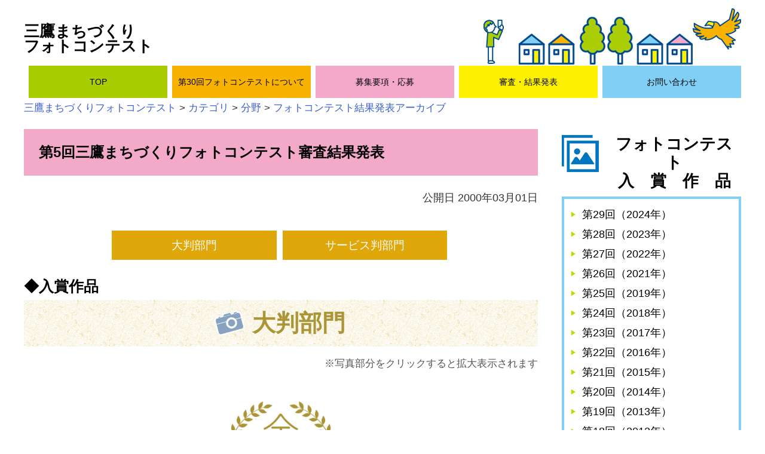

--- FILE ---
content_type: text/html
request_url: https://www.mitaka.ne.jp/photocon/docs/2020072800047/
body_size: 6632
content:
<!DOCTYPE html>
<html lang="ja" prefix="og: http://ogp.me/ns#">
<head>
  <meta charset="UTF-8" />
  <meta http-equiv="X-UA-Compatible" content="IE=edge" />
  <title>第5回三鷹まちづくりフォトコンテスト審査結果発表 | 株式会社 まちづくり三鷹</title>
  <meta name="viewport" content="width=device-width,initial-scale=1">
<meta name="description" content="">
<meta name="keywords" content="">

<!--<meta name="viewport" content="width=device-width" />-->
<link rel="stylesheet" href="/_themes/joruri/photo-contest/base/reset.css">
<link rel="stylesheet" href="/_themes/joruri/photo-contest/base/docs.css">
<link rel="stylesheet" href="/_themes/joruri/photo-contest/base/bootstrap.min.css">
<link rel="stylesheet" href="/_themes/joruri/photo-contest/base/bootstrap-lightbox.css">
<link rel="stylesheet" href="/_themes/joruri/photo-contest/base/style.css">
<link rel="stylesheet" href="/_themes/joruri/photo-contest/base/layouts/layout.css">
<link rel="stylesheet" href="/_themes/joruri/photo-contest/base/layouts/col-2.css">
<link rel="shortcut icon" href="/_themes/joruri/photo-contest/base/images/favicon.ico">

<meta property="og:title" content="">
<meta property="og:description" content="">
<meta property="og:url" content="">
<meta property="og:type" content="website">
<meta property="og:image" content="">

<script src="/_common/js/jquery.min.js"></script>
<script src="/_themes/joruri/photo-contest/js/bootstrap.min.js"></script>

<!-- Global site tag (gtag.js) - Google Analytics -->
<script async src="https://www.googletagmanager.com/gtag/js?id=UA-28768316-1"></script>
<script>
  window.dataLayer = window.dataLayer || [];
  function gtag(){dataLayer.push(arguments);}
  gtag('js', new Date());
  gtag('config', 'UA-28768316-1');
</script>
    
<link rel="stylesheet" href="/_common/packs/vendor-160e9e6811803c1ca595.css" />
<script src="/_common/packs/vendor-ff628da1c55fb83c69b5.js"></script>
<link rel="stylesheet" href="/_common/packs/common-b4e6b59309145765082d.css" />
<script src="/_common/packs/common-0b259fff970bd7631a92.js"></script>
<link rel="stylesheet" href="/_common/packs/public-fa3d406cd1595e894fb9.css" />
<script src="/_common/packs/public-e50c39a7299570f2768f.js"></script>

  <link rel="canonical" href="https://www.mitaka.ne.jp/photocon/docs/2020072800047/">

</head>
<body id="page-photocon-docs-2020072800047-index" class="dir-photocon-docs-2020072800047">
  <div id="container">

<header id="pageHeader">
<div id="pageHeaderContainer">
<div id="pageHeaderBody">


<div id="commonHeader" class="piece">
<div class="pieceContainer">
<div class="pieceBody clearfix">
<div class="logo">
<a href="/photocon/">
三鷹まちづくり<br>フォトコンテスト</a>
</div>



<div class="menu clearfix">
<div class="textmenu">
<!--ul id="topmenu" class="clearfix">
<li><a href="/photocon/">TOP</a></li>
<li><a href="/photocon/">フォトコンテスト結果発表アーカイブ</a></li>
<li><a href="/inquiry/1/" target="_blank">お問い合わせ</a></li>
</ul-->
</div>

</div>
</div>
</div>
</div>
<div class=" pc_hide sp_show">
	<input type="checkbox" class="check" id="checked">
	<label class="menu-btn" for="checked">
		<span class="bar top"></span>
		<span class="bar middle"></span>
		<span class="bar bottom"></span>
		<span class="menu-btn__text">MENU</span>
	</label>
	<label class="close-menu" for="checked"></label>
	<nav class="drawer-menu">
<div class="drawer">
<ul>
<li class="no01"><a href="/photocon/">TOP</a></li>
<li class="no02"><a href="/photocon/about/">第30回フォトコンテストについて</a></li>
<li class="no03"><a href="/photocon/about/yoko.html">募集要項・応募</a></li>
<li class="no04"><a href="/photocon/about/shinsa.html">審査・結果発表</a></li>
<li class="no05"><a href="/photocon/category/bunya/archive/">結果発表アーカイブ</a></li>
<li class="no06"><a href="/inquiry/1/">お問い合わせ</a></li>
</ul>
</div>
	</nav>
</div>
</div>
<!-- end #pageHeaderContainer --></div>
<!-- end #pageHeader --></header>


<nav id="pageNav" class="clearfix">
<div id="pageNavContainer">
<div id="pageNavBody">
<ul id="gnavi">
	<li class="n01"><a href="/photocon/">TOP</a></li>
	<li class="n02"><a href="/photocon/about/">第30回フォトコンテストについて</a></li>
	<li class="n03"><a href="/photocon/about/yoko.html">募集要項・応募</a></li>
	<li class="n04"><a href="/photocon/about/shinsa.html">審査・結果発表</a></li>
	<!--li class="n02"><a href="http://machidukuri.mitte-x.istsw.jp/contest-results.html?id=18825&amp;cn=5">結果発表</a></li-->
	<!--li class="n03"><a href="http://machidukuri.mitte-x.istsw.jp/contest.html?cn=5">応募作品一覧</a></li-->
	<!--li class="n02"><a href="http://machidukuri.mitte-x.phj.jp/entry-info.html?id=281578&amp;catid=18826">応募方法</a></li-->
	<li class="n05"><a href="/inquiry/1/" target="_blank">お問い合わせ</a></li>
</ul>


<!-- end #pageNavBody--></div>
<!-- end #pageNavContainer --></div>
<!-- end #pageNav --></nav>

<div id="breadCrumbs" class="piece"
     data-controller="cms--public--piece--bread-crumbs"
     data-serial-id="cms_pieces-3">
  <div class="pieceContainer">
    <div class="pieceBody">
      <ol><li><a href="/">トップ</a></li><li><a href="/photocon/">三鷹まちづくりフォトコンテスト</a></li><li><a href="/photocon/category/">カテゴリ</a></li><li><a href="/photocon/category/bunya/">分野</a></li><li><a href="/photocon/category/bunya/archive/">フォトコンテスト結果発表アーカイブ</a></li></ol>

    </div>
  </div>
</div>


<div id="main">
<div id="mainContainer">
<div id="mainBody">

<div id="wrapper">
<div id="content">
<div id="contentContainer">
<div id="contentBody">
<div id="pageTitle" class="piece"
     data-controller="cms--public--piece--page-titles"
     data-serial-id="cms_pieces-2">
  <div class="pieceContainer">
    <div class="pieceBody">
      <h1>第5回三鷹まちづくりフォトコンテスト審査結果発表</h1>

    </div>
  </div>
</div>

<div id="photodocs">
<article class="contentGpArticleDoc" data-serial-id="gp_article_docs-778">
        <div class="date">
    <p class="publishedAt">公開日 2000年03月01日</p>
  </div>


      <div class="body">
      <div class="text-beginning"><p><script>// <![CDATA[
// Custom lightbox event binding
    $('[data-toggle="lightbox"]').on('click', function(e){
     
        // Get the target lightbox id
        target = $(this).attr('href');
     
        // If the lightbox doesn't exist, create it
        if (!$(target).length) {
            src = $(this).children('img').attr('src');
     
            $('body').append(
                '<div id="' + target.slice(1) + '" class="lightbox fade"  tabindex="-1" role="dialog" aria-hidden="true">' +
                    '<div class="lightbox-dialog">' +
                        '<div class="lightbox-content">' +
                        '<img src="' + src + '" width=""/>' +
                        '</div>' +
                    '</div>' +
                '</div>'
            );
        }
    });
// ]]></script></p>

<div id="con9520">
<div id="photoConResult">
<div id="intro">
<ul class="clearfix">
	<li class="btn01"><a href="#ooban" title="大判部門">大判部門</a></li>
	<li class="btn02"><a href="#service" title="サービス判部門">サービス判部門</a></li>
</ul>
</div>
<!--intro-->

<div id="detail">
<div class="box" id="aword">
<h2>◆入賞作品</h2>

<div id="ooban">
<div class="bumon">
<h3>大判部門</h3>
</div>

<p class="notes click">※写真部分をクリックすると拡大表示されます</p>

<div class="awordMark goldawordMark"><img alt="金賞" src="/_themes/joruri/photo-contest/images/img_gold20.jpg" title="金賞"></div>

<div class="gold">
<div class="pict"><a data-toggle="lightbox" href="#lightbox-0"><img alt="第5回 大判部門 金賞 帰り道" src="file_contents/photo05_01.jpg"></a></div>

<dl>
	<dt>作品タイトル</dt>
	<dd>帰り道</dd>
	<dt>撮影場所</dt>
	<dd>下連雀（玉川上水側道）</dd>
	<dt>撮影日</dt>
	<dd>1999/11/01</dd>
	<dt>撮影者</dt>
	<dd>三上 茂 さん</dd>
	<dt>撮影者コメント</dt>
	<dd>-</dd>
</dl>
<!--gold-->
</div>

<div class="pagetop">
<p><a href="#top">▲ページのトップへ</a></p>
</div>

<div class="silver clearfix">
<div class="awordMark silverawordMark"><img alt="銀賞" src="/_themes/joruri/photo-contest/images/img_silver20.jpg" title="銀賞"></div>

<div class="silverc">
<div class="pict"><a data-toggle="lightbox" href="#lightbox-1"><img alt="第5回 大判部門 銀賞 それぞれの花見" src="file_contents/photo05_02.jpg"></a></div>

<dl>
	<dt>作品タイトル</dt>
	<dd>それぞれの花見</dd>
	<dt>撮影場所</dt>
	<dd>上連雀1丁目堀合遊歩道</dd>
	<dt>撮影日</dt>
	<dd>1999/03/01</dd>
	<dt>撮影者</dt>
	<dd>井部 直人 さん</dd>
	<dt>撮影者コメント</dt>
	<dd>-</dd>
</dl>
<!--silverc-->
</div>
<!--silver-->
</div>

<div class="pagetop">
<p><a href="#top">▲ページのトップへ</a></p>
</div>

<div class="copper clearfix">
<div class="awordMark copperawordMark"><img alt="銅賞" src="/_themes/joruri/photo-contest/images/img_copper20.jpg" title="銅賞"></div>

<div class="left">
<div class="pict"><a data-toggle="lightbox" href="#lightbox-2"><img alt="第5回 大判部門 銅賞 おこんないでねママ" src="file_contents/photo05_03.jpg"></a></div>

<dl>
	<dt>作品タイトル</dt>
	<dd>おこんないでねママ</dd>
	<dt>撮影場所</dt>
	<dd>ほたるの里三鷹村水田</dd>
	<dt>撮影日</dt>
	<dd>1999/05/01</dd>
	<dt>撮影者</dt>
	<dd>町田 好貞 さん</dd>
	<dt>撮影者コメント</dt>
	<dd>-</dd>
</dl>
<!--left-->
</div>

<div class="center">
<div class="pict"><a data-toggle="lightbox" href="#lightbox-3"><img alt="第5回 大判部門 銅賞 お手々つないで渡りましょう" src="file_contents/photo05_04.jpg"></a></div>

<dl>
	<dt>作品タイトル</dt>
	<dd>お手々つないで渡りましょう</dd>
	<dt>撮影場所</dt>
	<dd>井口3丁目（連雀通り）</dd>
	<dt>撮影日</dt>
	<dd>1999/06/01</dd>
	<dt>撮影者</dt>
	<dd>生三 信雄 さん</dd>
	<dt>撮影者コメント</dt>
	<dd>-</dd>
</dl>
<!--center-->
</div>

<div class="right">
<div class="pict"><a data-toggle="lightbox" href="#lightbox-4"><img alt="第5回 大判部門 銅賞 どうもありがと" src="file_contents/photo05_05.jpg"></a></div>

<dl>
	<dt>作品タイトル</dt>
	<dd>どうもありがと</dd>
	<dt>撮影場所</dt>
	<dd>井の頭公園</dd>
	<dt>撮影日</dt>
	<dd>1999/05/01</dd>
	<dt>撮影者</dt>
	<dd>吉田 久明 さん</dd>
	<dt>撮影者コメント</dt>
	<dd>-</dd>
</dl>
<!--right-->
</div>
<!--copper-->
</div>

<div class="pagetop">
<p><a href="#top">▲ページのトップへ</a></p>
</div>

<div class="kasaku clearfix">
<div class="awordMark otherMark"><img alt="佳作" src="/_themes/joruri/photo-contest/images/img_kasaku20.jpg" title="佳作"></div>

<div class="flexbox">
<div class="item">
<div class="pict"><a data-toggle="lightbox" href="#lightbox-5"><img alt="第5回 大判部門 佳作 夏の収穫祭　メロンですね、ハイ" src="file_contents/photo05_06.jpg"></a></div>

<dl>
	<dt>作品タイトル</dt>
	<dd>夏の収穫祭　メロンですね、ハイ</dd>
	<dt>撮影場所</dt>
	<dd>三鷹天神山青少年広場</dd>
	<dt>撮影日</dt>
	<dd>1999/07/01</dd>
	<dt>撮影者</dt>
	<dd>大川 宏夫 さん</dd>
	<dt>撮影者コメント</dt>
	<dd>-</dd>
</dl>
<!--item-->
</div>

<div class="item">
<div class="pict"><a data-toggle="lightbox" href="#lightbox-6"><img alt="第5回 大判部門 佳作 少年たちの夏" src="file_contents/photo05_07.jpg"></a></div>

<dl>
	<dt>作品タイトル</dt>
	<dd>少年たちの夏</dd>
	<dt>撮影場所</dt>
	<dd>井の頭公園</dd>
	<dt>撮影日</dt>
	<dd>1999/08/01</dd>
	<dt>撮影者</dt>
	<dd>篠原 健義 さん</dd>
	<dt>撮影者コメント</dt>
	<dd>-</dd>
</dl>
<!--item-->
</div>

<div class="item">
<div class="pict"><a data-toggle="lightbox" href="#lightbox-7"><img alt="第5回 大判部門 佳作 アッハッハッ" src="file_contents/photo05_08.jpg"></a></div>

<dl>
	<dt>作品タイトル</dt>
	<dd>アッハッハッ</dd>
	<dt>撮影場所</dt>
	<dd>下連雀第１会館前</dd>
	<dt>撮影日</dt>
	<dd>1999/09/01</dd>
	<dt>撮影者</dt>
	<dd>坂本 金生 さん</dd>
	<dt>撮影者コメント</dt>
	<dd>-</dd>
</dl>
<!--item-->
</div>

<div class="item">
<div class="pict"><a data-toggle="lightbox" href="#lightbox-8"><img alt="第5回 大判部門 佳作 祭りの合間に" src="file_contents/photo05_09.jpg"></a></div>

<dl>
	<dt>作品タイトル</dt>
	<dd>祭りの合間に</dd>
	<dt>撮影場所</dt>
	<dd>三鷹駅前通り</dd>
	<dt>撮影日</dt>
	<dd>1999/09/01</dd>
	<dt>撮影者</dt>
	<dd>船越 雄次郎 さん</dd>
	<dt>撮影者コメント</dt>
	<dd>-</dd>
</dl>
<!--item-->
</div>

<div class="item">
<div class="pict"><a data-toggle="lightbox" href="#lightbox-9"><img alt="第5回 大判部門 佳作 野川で遊ぶ" src="file_contents/photo05_10.jpg"></a></div>

<dl>
	<dt>作品タイトル</dt>
	<dd>野川で遊ぶ</dd>
	<dt>撮影場所</dt>
	<dd>野川公園入口ICU下・ハケの排水を野川へ出水口</dd>
	<dt>撮影日</dt>
	<dd>1999/08/01</dd>
	<dt>撮影者</dt>
	<dd>倉澤 誠也 さん</dd>
	<dt>撮影者コメント</dt>
	<dd>-</dd>
</dl>
<!--item-->
</div>
<!--flexbox-->
</div>
<!--kasaku-->
</div>
<!--ooban-->
</div>

<div id="service">
<div class="bumon">
<h3>サービス判部門</h3>
</div>

<p class="notes click">※写真部分をクリックすると拡大表示されます</p>

<div class="awordMark goldawordMark"><img alt="金賞" src="/_themes/joruri/photo-contest/images/img_gold20.jpg" title="金賞"></div>

<div class="gold">
<div class="pict"><a data-toggle="lightbox" href="#lightbox-10"><img alt="第5回 サービス判部門 金賞 チビッ子消防士" src="file_contents/photo05_11.jpg"></a></div>

<dl>
	<dt>作品タイトル</dt>
	<dd>チビッ子消防士</dd>
	<dt>撮影場所</dt>
	<dd>第七中学校庭</dd>
	<dt>撮影日</dt>
	<dd>1999/11/01</dd>
	<dt>撮影者</dt>
	<dd>滝谷 昭憲 さん</dd>
	<dt>撮影者コメント</dt>
	<dd>-</dd>
</dl>
<!--gold-->
</div>

<div class="pagetop">
<p><a href="#top">▲ページのトップへ</a></p>
</div>

<div class="silver clearfix">
<div class="awordMark silverawordMark"><img alt="銀賞" src="/_themes/joruri/photo-contest/images/img_silver20.jpg" title="銀賞"></div>

<div class="silverc">
<div class="pict"><a data-toggle="lightbox" href="#lightbox-11"><img alt="第5回 サービス判部門 銀賞 春を集めて" src="file_contents/photo05_12.jpg"></a></div>

<dl>
	<dt>作品タイトル</dt>
	<dd>春を集めて</dd>
	<dt>撮影場所</dt>
	<dd>国際基督教大学構内</dd>
	<dt>撮影日</dt>
	<dd>1999/04/01</dd>
	<dt>撮影者</dt>
	<dd>室井 ますみ さん</dd>
	<dt>撮影者コメント</dt>
	<dd>-</dd>
</dl>
<!--silverc-->
</div>
<!--silver-->
</div>

<div class="pagetop">
<p><a href="#top">▲ページのトップへ</a></p>
</div>

<div class="copper clearfix">
<div class="awordMark copperawordMark"><img alt="銅賞" src="/_themes/joruri/photo-contest/images/img_copper20.jpg" title="銅賞"></div>

<div class="left">
<div class="pict"><a data-toggle="lightbox" href="#lightbox-12"><img alt="第5回 サービス判部門 銅賞 福祉のつどいで輪投げを楽しむ" src="file_contents/photo05_13.jpg"></a></div>

<dl>
	<dt>作品タイトル</dt>
	<dd>福祉のつどいで輪投げを楽しむ</dd>
	<dt>撮影場所</dt>
	<dd>福祉の街づくり市民のつどい</dd>
	<dt>撮影日</dt>
	<dd>1999/11/01</dd>
	<dt>撮影者</dt>
	<dd>佐藤 勝久 さん</dd>
	<dt>撮影者コメント</dt>
	<dd>-</dd>
</dl>
<!--left-->
</div>

<div class="center">
<div class="pict"><a data-toggle="lightbox" href="#lightbox-13"><img alt="第5回 サービス判部門 銅賞 晩秋の茶庭" src="file_contents/photo05_14.jpg"></a></div>

<dl>
	<dt>作品タイトル</dt>
	<dd>晩秋の茶庭</dd>
	<dt>撮影場所</dt>
	<dd>国際基督教大学</dd>
	<dt>撮影日</dt>
	<dd>1999/12/01</dd>
	<dt>撮影者</dt>
	<dd>祓川 昭 さん</dd>
	<dt>撮影者コメント</dt>
	<dd>-</dd>
</dl>
<!--center-->
</div>

<div class="right">
<div class="pict"><a data-toggle="lightbox" href="#lightbox-14"><img alt="第5回 サービス判部門 銅賞 出発間近" src="file_contents/photo05_15.jpg"></a></div>

<dl>
	<dt>作品タイトル</dt>
	<dd>出発間近</dd>
	<dt>撮影場所</dt>
	<dd>三鷹駅南口</dd>
	<dt>撮影日</dt>
	<dd>1999/10/01</dd>
	<dt>撮影者</dt>
	<dd>溝呂木 久 さん</dd>
	<dt>撮影者コメント</dt>
	<dd>-</dd>
</dl>
<!--right-->
</div>
<!--copper-->
</div>

<div class="pagetop">
<p><a href="#top">▲ページのトップへ</a></p>
</div>

<div class="kasaku clearfix">
<div class="awordMark otherMark"><img alt="佳作" src="/_themes/joruri/photo-contest/images/img_kasaku20.jpg" title="佳作"></div>

<div class="flexbox">
<div class="item">
<div class="pict"><a data-toggle="lightbox" href="#lightbox-15"><img alt="第5回 サービス判部門 佳作 大根の中で" src="file_contents/photo05_16.jpg"></a></div>

<dl>
	<dt>作品タイトル</dt>
	<dd>大根の中で</dd>
	<dt>撮影場所</dt>
	<dd>三鷹市大沢</dd>
	<dt>撮影日</dt>
	<dd>1999/11/01</dd>
	<dt>撮影者</dt>
	<dd>小出 千枝 さん</dd>
	<dt>撮影者コメント</dt>
	<dd>-</dd>
</dl>
<!--item-->
</div>

<div class="item">
<div class="pict"><a data-toggle="lightbox" href="#lightbox-16"><img alt="第5回 サービス判部門 佳作 浮遊" src="file_contents/photo05_17.jpg"></a></div>

<dl>
	<dt>作品タイトル</dt>
	<dd>浮遊</dd>
	<dt>撮影場所</dt>
	<dd>井の頭公園</dd>
	<dt>撮影日</dt>
	<dd>1999/12/01</dd>
	<dt>撮影者</dt>
	<dd>樋上 寛 さん</dd>
	<dt>撮影者コメント</dt>
	<dd>-</dd>
</dl>
<!--item-->
</div>

<div class="item">
<div class="pict"><a data-toggle="lightbox" href="#lightbox-17"><img alt="第5回 サービス判部門 佳作 金魚すくい" src="file_contents/photo05_18.jpg"></a></div>

<dl>
	<dt>作品タイトル</dt>
	<dd>金魚すくい</dd>
	<dt>撮影場所</dt>
	<dd>原っぱ公園</dd>
	<dt>撮影日</dt>
	<dd>1999/10/01</dd>
	<dt>撮影者</dt>
	<dd>本多 武司 さん</dd>
	<dt>撮影者コメント</dt>
	<dd>-</dd>
</dl>
<!--item-->
</div>

<div class="item">
<div class="pict"><a data-toggle="lightbox" href="#lightbox-18"><img alt="第5回 サービス判部門 佳作 桜咲く頃" src="file_contents/photo05_19.jpg"></a></div>

<dl>
	<dt>作品タイトル</dt>
	<dd>桜咲く頃</dd>
	<dt>撮影場所</dt>
	<dd>井の頭公園</dd>
	<dt>撮影日</dt>
	<dd>1999/04/01</dd>
	<dt>撮影者</dt>
	<dd>神田 昭 さん</dd>
	<dt>撮影者コメント</dt>
	<dd>-</dd>
</dl>
<!--item-->
</div>

<div class="item">
<div class="pict"><a data-toggle="lightbox" href="#lightbox-19"><img alt="第5回 サービス判部門 佳作 ちびっ子稲刈り" src="file_contents/photo05_20.jpg"></a></div>

<dl>
	<dt>作品タイトル</dt>
	<dd>ちびっ子稲刈り</dd>
	<dt>撮影場所</dt>
	<dd>三鷹市大沢2丁目三角公園</dd>
	<dt>撮影日</dt>
	<dd>1999/10/01</dd>
	<dt>撮影者</dt>
	<dd>島 栄二 さん</dd>
	<dt>撮影者コメント</dt>
	<dd>-</dd>
</dl>
<!--item-->
</div>
<!--flexbox-->
</div>
<!--kasaku-->
</div>
<!--service-->
</div>

<div class="otheraword">
<div class="tokubetu clearfix">
<div class="awordMark otherMark"><img alt="審査員特別賞" src="/_themes/joruri/photo-contest/images/img_stokubetsu20.jpg" title="審査員特別賞"></div>

<div class="flexbox">
<div class="item">
<div class="pict"><a data-toggle="lightbox" href="#lightbox-20"><img alt="第5回 - 審査員特別賞 残照の湖畔" src="file_contents/photo05_21.jpg"></a></div>

<dl>
	<dt>作品タイトル</dt>
	<dd>残照の湖畔</dd>
	<dt>撮影場所</dt>
	<dd>井の頭公園</dd>
	<dt>撮影日</dt>
	<dd>1999/12/01</dd>
	<dt>撮影者</dt>
	<dd>北原 明 さん</dd>
	<dt>撮影者コメント</dt>
	<dd>-</dd>
</dl>
<!--item-->
</div>

<div class="item">
<div class="pict"><a data-toggle="lightbox" href="#lightbox-21"><img alt="第5回 審査員特別賞 秋を歩く。" src="file_contents/photo05_22.jpg"></a></div>

<dl>
	<dt>作品タイトル</dt>
	<dd>秋を歩く。</dd>
	<dt>撮影場所</dt>
	<dd>山本有三記念館</dd>
	<dt>撮影日</dt>
	<dd>1999/11/01</dd>
	<dt>撮影者</dt>
	<dd>高義 勉 さん</dd>
	<dt>撮影者コメント</dt>
	<dd>-</dd>
</dl>
<!--item-->
</div>

<div class="item">
<div class="pict"><a data-toggle="lightbox" href="#lightbox-22"><img alt="第5回 審査員特別賞 いぬとおじさん" src="file_contents/photo05_23.jpg"></a></div>

<dl>
	<dt>作品タイトル</dt>
	<dd>いぬとおじさん</dd>
	<dt>撮影場所</dt>
	<dd>下連雀3丁目中央通りにて</dd>
	<dt>撮影日</dt>
	<dd>1999/11/01</dd>
	<dt>撮影者</dt>
	<dd>板橋 久夫 さん</dd>
	<dt>撮影者コメント</dt>
	<dd>-</dd>
</dl>
<!--item-->
</div>
<!--flexbox-->
</div>
<!--tokubetu-->
</div>

<div class="mishop clearfix">
<div class="awordMark otherMark"><img alt="ミショップ賞" src="/_themes/joruri/photo-contest/images/img_mishop120.jpg" title="ミショップ賞"></div>

<div class="flexbox">
<div class="item">
<div class="pict"><a data-toggle="lightbox" href="#lightbox-23"><img alt="第5回 ミショップ賞 ママ、食べたい" src="file_contents/photo05_24.jpg"></a></div>

<dl>
	<dt>作品タイトル</dt>
	<dd>ママ、食べたい</dd>
	<dt>撮影場所</dt>
	<dd>井の頭公園西園</dd>
	<dt>撮影日</dt>
	<dd>1999/09/01</dd>
	<dt>撮影者</dt>
	<dd>石川 平吉郎 さん</dd>
	<dt>撮影者コメント</dt>
	<dd>-</dd>
</dl>
<!--item-->
</div>

<div class="item">
<div class="pict"><a data-toggle="lightbox" href="#lightbox-24"><img alt="第5回 ミショップ賞 書道に挑戦" src="file_contents/photo05_25.jpg"></a></div>

<dl>
	<dt>作品タイトル</dt>
	<dd>書道に挑戦</dd>
	<dt>撮影場所</dt>
	<dd>井の頭公園西園国際交流フェスティバル</dd>
	<dt>撮影日</dt>
	<dd>1999/09/01</dd>
	<dt>撮影者</dt>
	<dd>河田 茂 さん</dd>
	<dt>撮影者コメント</dt>
	<dd>-</dd>
</dl>
<!--item-->
</div>

<div class="item">
<div class="pict"><a data-toggle="lightbox" href="#lightbox-25"><img alt="第5回 ミショップ賞 着物、着るって　シンドイネ" src="file_contents/photo05_26.jpg"></a></div>

<dl>
	<dt>作品タイトル</dt>
	<dd>着物、着るって　シンドイネ</dd>
	<dt>撮影場所</dt>
	<dd>井の頭公園西園</dd>
	<dt>撮影日</dt>
	<dd>1999/09/01</dd>
	<dt>撮影者</dt>
	<dd>倉澤 鈴江 さん</dd>
	<dt>撮影者コメント</dt>
	<dd>-</dd>
</dl>
<!--item-->
</div>

<div class="item">
<div class="pict"><a data-toggle="lightbox" href="#lightbox-26"><img alt="第5回 ミショップ賞 しやわせ" src="file_contents/photo05_27.jpg"></a></div>

<dl>
	<dt>作品タイトル</dt>
	<dd>しやわせ</dd>
	<dt>撮影場所</dt>
	<dd>井の頭公園西園国際交流フェスティバル</dd>
	<dt>撮影日</dt>
	<dd>1999/09/01</dd>
	<dt>撮影者</dt>
	<dd>本橋 省吾 さん</dd>
	<dt>撮影者コメント</dt>
	<dd>-</dd>
</dl>
<!--item-->
</div>

<div class="item">
<div class="pict"><a data-toggle="lightbox" href="#lightbox-27"><img alt="第5回 ミショップ賞 楽しい民族舞踊" src="file_contents/photo05_28.jpg"></a></div>

<dl>
	<dt>作品タイトル</dt>
	<dd>楽しい民族舞踊</dd>
	<dt>撮影場所</dt>
	<dd>井の頭公園西園</dd>
	<dt>撮影日</dt>
	<dd>1999/09/01</dd>
	<dt>撮影者</dt>
	<dd>高橋 義雄 さん</dd>
	<dt>撮影者コメント</dt>
	<dd>-</dd>
</dl>
<!--item-->
</div>
<!--flexbox-->
</div>
<!--mishop-->
</div>

<div class="machikado clearfix">
<div class="awordMark otherMark"><img alt="まちかど発見賞" src="/_themes/joruri/photo-contest/images/img_machikado20.jpg" title="まちかど発見賞"></div>

<div class="flexbox">
<div class="item">
<div class="pict"><a data-toggle="lightbox" href="#lightbox-28"><img alt="第5回 まちかど発見賞 気をつけて　渡ろうね" src="file_contents/photo05_29.jpg"></a></div>

<dl>
	<dt>作品タイトル</dt>
	<dd>気をつけて　渡ろうね</dd>
	<dt>撮影場所</dt>
	<dd>新川交番前</dd>
	<dt>撮影日</dt>
	<dd>1999/04/01</dd>
	<dt>撮影者</dt>
	<dd>大月 鎮子 さん</dd>
	<dt>撮影者コメント</dt>
	<dd>-</dd>
</dl>
<!--item-->
</div>

<div class="item">
<div class="pict"><a data-toggle="lightbox" href="#lightbox-29"><img alt="第5回 まちかど発見賞 誕生（1）" src="file_contents/photo05_30.jpg"></a></div>

<dl>
	<dt>作品タイトル</dt>
	<dd>誕生（1）</dd>
	<dt>撮影場所</dt>
	<dd>三鷹駅前</dd>
	<dt>撮影日</dt>
	<dd>1999/12/01</dd>
	<dt>撮影者</dt>
	<dd>長原 陸蔵 さん</dd>
	<dt>撮影者コメント</dt>
	<dd>-</dd>
</dl>
<!--item-->
</div>

<div class="item">
<div class="pict"><a data-toggle="lightbox" href="#lightbox-30"><img alt="第5回 まちかど発見賞 味な店" src="file_contents/photo05_31.jpg"></a></div>

<dl>
	<dt>作品タイトル</dt>
	<dd>味な店</dd>
	<dt>撮影場所</dt>
	<dd>中央通り</dd>
	<dt>撮影日</dt>
	<dd>1999/11/01</dd>
	<dt>撮影者</dt>
	<dd>中村 忠広 さん</dd>
	<dt>撮影者コメント</dt>
	<dd>-</dd>
</dl>
<!--item-->
</div>

<div class="item">
<div class="pict"><a data-toggle="lightbox" href="#lightbox-31"><img alt="第5回 まちかど発見賞 １２月" src="file_contents/photo05_32.jpg"></a></div>

<dl>
	<dt>作品タイトル</dt>
	<dd>１２月</dd>
	<dt>撮影場所</dt>
	<dd>中央通り</dd>
	<dt>撮影日</dt>
	<dd>1999/12/01</dd>
	<dt>撮影者</dt>
	<dd>平野 幸子 さん</dd>
	<dt>撮影者コメント</dt>
	<dd>-</dd>
</dl>
<!--item-->
</div>

<div class="item">
<div class="pict"><a data-toggle="lightbox" href="#lightbox-32"><img alt="第5回 まちかど発見賞 おとしもの" src="file_contents/photo05_33.jpg"></a></div>

<dl>
	<dt>作品タイトル</dt>
	<dd>おとしもの</dd>
	<dt>撮影場所</dt>
	<dd>仲町通り（下連雀4丁目）</dd>
	<dt>撮影日</dt>
	<dd>1999/12/01</dd>
	<dt>撮影者</dt>
	<dd>川井 しんすけ さん</dd>
	<dt>撮影者コメント</dt>
	<dd>-</dd>
</dl>
<!--item-->
</div>
<!--flexbox-->
</div>
<!--machikado-->
</div>
<!--otheraword-->
</div>
<!--detail-->
</div>
<!--aword-->
</div>
<!--photoConResult-->
</div>
</div>
<!--lightbox-->

<div class="lightbox hide fade" id="lightbox-0" tabindex="-1">
<div class="lightbox-header"><button class="close" data-dismiss="lightbox" type="button">×</button></div>

<div class="lightbox-content"><img alt="第5回大判部門金賞帰り道" src="file_contents/photo05_01.jpg" title="第5回大判部門金賞帰り道"></div>
</div>

<div class="lightbox hide fade" id="lightbox-1" tabindex="-1">
<div class="lightbox-header"><button class="close" data-dismiss="lightbox" type="button">×</button></div>

<div class="lightbox-content"><img alt="第5回大判部門銀賞それぞれの花見" src="file_contents/photo05_02.jpg" title="第5回大判部門銀賞それぞれの花見"></div>
</div>

<div class="lightbox hide fade" id="lightbox-2" tabindex="-1">
<div class="lightbox-header"><button class="close" data-dismiss="lightbox" type="button">×</button></div>

<div class="lightbox-content"><img alt="第5回大判部門銅賞おこんないでねママ" src="file_contents/photo05_03.jpg" title="第5回大判部門銅賞おこんないでねママ"></div>
</div>

<div class="lightbox hide fade" id="lightbox-3" tabindex="-1">
<div class="lightbox-header"><button class="close" data-dismiss="lightbox" type="button">×</button></div>

<div class="lightbox-content"><img alt="第5回大判部門銅賞お手々つないで渡りましょう" src="file_contents/photo05_04.jpg" title="第5回大判部門銅賞お手々つないで渡りましょう"></div>
</div>

<div class="lightbox hide fade" id="lightbox-4" tabindex="-1">
<div class="lightbox-header"><button class="close" data-dismiss="lightbox" type="button">×</button></div>

<div class="lightbox-content"><img alt="第5回大判部門銅賞どうもありがと" src="file_contents/photo05_05.jpg" title="第5回大判部門銅賞どうもありがと"></div>
</div>

<div class="lightbox hide fade" id="lightbox-5" tabindex="-1">
<div class="lightbox-header"><button class="close" data-dismiss="lightbox" type="button">×</button></div>

<div class="lightbox-content"><img alt="第5回大判部門佳作夏の収穫祭　メロンですね、ハイ" src="file_contents/photo05_06.jpg" title="第5回大判部門佳作夏の収穫祭　メロンですね、ハイ"></div>
</div>

<div class="lightbox hide fade" id="lightbox-6" tabindex="-1">
<div class="lightbox-header"><button class="close" data-dismiss="lightbox" type="button">×</button></div>

<div class="lightbox-content"><img alt="第5回大判部門佳作少年たちの夏" src="file_contents/photo05_07.jpg" title="第5回大判部門佳作少年たちの夏"></div>
</div>

<div class="lightbox hide fade" id="lightbox-7" tabindex="-1">
<div class="lightbox-header"><button class="close" data-dismiss="lightbox" type="button">×</button></div>

<div class="lightbox-content"><img alt="第5回大判部門佳作アッハッハッ" src="file_contents/photo05_08.jpg" title="第5回大判部門佳作アッハッハッ"></div>
</div>

<div class="lightbox hide fade" id="lightbox-8" tabindex="-1">
<div class="lightbox-header"><button class="close" data-dismiss="lightbox" type="button">×</button></div>

<div class="lightbox-content"><img alt="第5回大判部門佳作祭りの合間に" src="file_contents/photo05_09.jpg" title="第5回大判部門佳作祭りの合間に"></div>
</div>

<div class="lightbox hide fade" id="lightbox-9" tabindex="-1">
<div class="lightbox-header"><button class="close" data-dismiss="lightbox" type="button">×</button></div>

<div class="lightbox-content"><img alt="第5回大判部門佳作野川で遊ぶ" src="file_contents/photo05_10.jpg" title="第5回大判部門佳作野川で遊ぶ"></div>
</div>

<div class="lightbox hide fade" id="lightbox-10" tabindex="-1">
<div class="lightbox-header"><button class="close" data-dismiss="lightbox" type="button">×</button></div>

<div class="lightbox-content"><img alt="第5回サービス判部門金賞チビッ子消防士" src="file_contents/photo05_11.jpg" title="第5回サービス判部門金賞チビッ子消防士"></div>
</div>

<div class="lightbox hide fade" id="lightbox-11" tabindex="-1">
<div class="lightbox-header"><button class="close" data-dismiss="lightbox" type="button">×</button></div>

<div class="lightbox-content"><img alt="第5回サービス判部門銀賞春を集めて" src="file_contents/photo05_12.jpg" title="第5回サービス判部門銀賞春を集めて"></div>
</div>

<div class="lightbox hide fade" id="lightbox-12" tabindex="-1">
<div class="lightbox-header"><button class="close" data-dismiss="lightbox" type="button">×</button></div>

<div class="lightbox-content"><img alt="第5回サービス判部門銅賞福祉のつどいで輪投げを楽しむ" src="file_contents/photo05_13.jpg" title="第5回サービス判部門銅賞福祉のつどいで輪投げを楽しむ"></div>
</div>

<div class="lightbox hide fade" id="lightbox-13" tabindex="-1">
<div class="lightbox-header"><button class="close" data-dismiss="lightbox" type="button">×</button></div>

<div class="lightbox-content"><img alt="第5回サービス判部門銅賞晩秋の茶庭" src="file_contents/photo05_14.jpg" title="第5回サービス判部門銅賞晩秋の茶庭"></div>
</div>

<div class="lightbox hide fade" id="lightbox-14" tabindex="-1">
<div class="lightbox-header"><button class="close" data-dismiss="lightbox" type="button">×</button></div>

<div class="lightbox-content"><img alt="第5回サービス判部門銅賞出発間近" src="file_contents/photo05_15.jpg" title="第5回サービス判部門銅賞出発間近"></div>
</div>

<div class="lightbox hide fade" id="lightbox-15" tabindex="-1">
<div class="lightbox-header"><button class="close" data-dismiss="lightbox" type="button">×</button></div>

<div class="lightbox-content"><img alt="第5回サービス判部門佳作大根の中で" src="file_contents/photo05_16.jpg" title="第5回サービス判部門佳作大根の中で"></div>
</div>

<div class="lightbox hide fade" id="lightbox-16" tabindex="-1">
<div class="lightbox-header"><button class="close" data-dismiss="lightbox" type="button">×</button></div>

<div class="lightbox-content"><img alt="第5回サービス判部門佳作浮遊" src="file_contents/photo05_17.jpg" title="第5回サービス判部門佳作浮遊"></div>
</div>

<div class="lightbox hide fade" id="lightbox-17" tabindex="-1">
<div class="lightbox-header"><button class="close" data-dismiss="lightbox" type="button">×</button></div>

<div class="lightbox-content"><img alt="第5回サービス判部門佳作金魚すくい" src="file_contents/photo05_18.jpg" title="第5回サービス判部門佳作金魚すくい"></div>
</div>

<div class="lightbox hide fade" id="lightbox-18" tabindex="-1">
<div class="lightbox-header"><button class="close" data-dismiss="lightbox" type="button">×</button></div>

<div class="lightbox-content"><img alt="第5回サービス判部門佳作桜咲く頃" src="file_contents/photo05_19.jpg" title="第5回サービス判部門佳作桜咲く頃"></div>
</div>

<div class="lightbox hide fade" id="lightbox-19" tabindex="-1">
<div class="lightbox-header"><button class="close" data-dismiss="lightbox" type="button">×</button></div>

<div class="lightbox-content"><img alt="第5回サービス判部門佳作ちびっ子稲刈り" src="file_contents/photo05_20.jpg" title="第5回サービス判部門佳作ちびっ子稲刈り"></div>
</div>

<div class="lightbox hide fade" id="lightbox-20" tabindex="-1">
<div class="lightbox-header"><button class="close" data-dismiss="lightbox" type="button">×</button></div>

<div class="lightbox-content"><img alt="第5回審査員特別賞残照の湖畔" src="file_contents/photo05_21.jpg" title="第5回審査員特別賞残照の湖畔"></div>
</div>

<div class="lightbox hide fade" id="lightbox-21" tabindex="-1">
<div class="lightbox-header"><button class="close" data-dismiss="lightbox" type="button">×</button></div>

<div class="lightbox-content"><img alt="第5回審査員特別賞秋を歩く。" src="file_contents/photo05_22.jpg" title="第5回審査員特別賞秋を歩く。"></div>
</div>

<div class="lightbox hide fade" id="lightbox-22" tabindex="-1">
<div class="lightbox-header"><button class="close" data-dismiss="lightbox" type="button">×</button></div>

<div class="lightbox-content"><img alt="第5回審査員特別賞いぬとおじさん" src="file_contents/photo05_23.jpg" title="第5回審査員特別賞いぬとおじさん"></div>
</div>

<div class="lightbox hide fade" id="lightbox-23" tabindex="-1">
<div class="lightbox-header"><button class="close" data-dismiss="lightbox" type="button">×</button></div>

<div class="lightbox-content"><img alt="第5回ミショップ賞ママ、食べたい" src="file_contents/photo05_24.jpg" title="第5回ミショップ賞ママ、食べたい"></div>
</div>

<div class="lightbox hide fade" id="lightbox-24" tabindex="-1">
<div class="lightbox-header"><button class="close" data-dismiss="lightbox" type="button">×</button></div>

<div class="lightbox-content"><img alt="第5回ミショップ賞書道に挑戦" src="file_contents/photo05_25.jpg" title="第5回ミショップ賞書道に挑戦"></div>
</div>

<div class="lightbox hide fade" id="lightbox-25" tabindex="-1">
<div class="lightbox-header"><button class="close" data-dismiss="lightbox" type="button">×</button></div>

<div class="lightbox-content"><img alt="第5回ミショップ賞着物、着るって　シンドイネ" src="file_contents/photo05_26.jpg" title="第5回ミショップ賞着物、着るって　シンドイネ"></div>
</div>

<div class="lightbox hide fade" id="lightbox-26" tabindex="-1">
<div class="lightbox-header"><button class="close" data-dismiss="lightbox" type="button">×</button></div>

<div class="lightbox-content"><img alt="第5回ミショップ賞しやわせ" src="file_contents/photo05_27.jpg" title="第5回ミショップ賞しやわせ"></div>
</div>

<div class="lightbox hide fade" id="lightbox-27" tabindex="-1">
<div class="lightbox-header"><button class="close" data-dismiss="lightbox" type="button">×</button></div>

<div class="lightbox-content"><img alt="第5回ミショップ賞楽しい民族舞踊" src="file_contents/photo05_28.jpg" title="第5回ミショップ賞楽しい民族舞踊"></div>
</div>

<div class="lightbox hide fade" id="lightbox-28" tabindex="-1">
<div class="lightbox-header"><button class="close" data-dismiss="lightbox" type="button">×</button></div>

<div class="lightbox-content"><img alt="第5回まちかど発見賞気をつけて　渡ろうね" src="file_contents/photo05_29.jpg" title="第5回まちかど発見賞気をつけて　渡ろうね"></div>
</div>

<div class="lightbox hide fade" id="lightbox-29" tabindex="-1">
<div class="lightbox-header"><button class="close" data-dismiss="lightbox" type="button">×</button></div>

<div class="lightbox-content"><img alt="第5回まちかど発見賞誕生（1）" src="file_contents/photo05_30.jpg" title="第5回まちかど発見賞誕生（1）"></div>
</div>

<div class="lightbox hide fade" id="lightbox-30" tabindex="-1">
<div class="lightbox-header"><button class="close" data-dismiss="lightbox" type="button">×</button></div>

<div class="lightbox-content"><img alt="第5回まちかど発見賞味な店" src="file_contents/photo05_31.jpg" title="第5回まちかど発見賞味な店"></div>
</div>

<div class="lightbox hide fade" id="lightbox-31" tabindex="-1">
<div class="lightbox-header"><button class="close" data-dismiss="lightbox" type="button">×</button></div>

<div class="lightbox-content"><img alt="第5回まちかど発見賞１２月" src="file_contents/photo05_32.jpg" title="第5回まちかど発見賞１２月"></div>
</div>

<div class="lightbox hide fade" id="lightbox-32" tabindex="-1">
<div class="lightbox-header"><button class="close" data-dismiss="lightbox" type="button">×</button></div>

<div class="lightbox-content"><img alt="第5回まちかど発見賞おとしもの" src="file_contents/photo05_33.jpg" title="第5回まちかど発見賞おとしもの"></div>
</div>
</div>
    </div>





          

    
</article>

<div class="back"><a href="javascript:history.back()">戻る</a></div>
</div>


</div>
<!-- end #contentContainer --></div>
<!-- end #content --></div>

<div id="links">
<div id="linksContainer">
<div id="linksBody">


<h2 class="flexbox">
  <figure><img src="/_themes/joruri/photo-contest/base/images/img_gazou3.png" alt=""></figure><span>フォトコンテスト<br>
    入　賞　作　品</span>
</h2>
<ul>
  <li><a href="/photocon/docs/2025020500017/">第29回（2024年）</a></li>
  <li><a href="/photocon/docs/2024011000017/">第28回（2023年）</a></li>
  <li><a href="/photocon/docs/2023012600028/">第27回（2022年）</a></li>
  <li><a href="/photocon/docs/2022020900014/">第26回（2021年）</a></li>
  <li><a href="/photocon/docs/2020061700051/">第25回（2019年）</a></li>
  <li><a href="/photocon/docs/2020061700044/">第24回（2018年）</a></li>
  <li><a href="/photocon/docs/2020061700037/">第23回（2017年）</a></li>
  <li><a href="/photocon/docs/2020061700020/">第22回（2016年）</a></li>
  <li><a href="/photocon/docs/2020061700013/">第21回（2015年）</a></li>
  <li><a href="/photocon/docs/2020072900075/">第20回（2014年）</a></li>
  <li><a href="/photocon/docs/2020072900068/">第19回（2013年）</a></li>
  <li><a href="/photocon/docs/2020072900051/">第18回（2012年）</a></li>
  <li><a href="/photocon/docs/2020072900044/">第17回（2011年）</a></li>
  <li><a href="/photocon/docs/2020072900037/">第16回（2010年）</a></li>
  <li><a href="/photocon/docs/2020072900020/">第15回（2009年）</a></li>
  <li><a href="/photocon/docs/2020072900013/">第14回（2008年）</a></li>
  <li><a href="/photocon/docs/2020072800122/">第13回（2007年）</a></li>
  <li><a href="/photocon/docs/2020072800115/">第12回（2006年）</a></li>
  <li><a href="/photocon/docs/2020072800108/">第11回（2005年）</a></li>
  <li><a href="/photocon/docs/2020072800092/">第10回（2004年）</a></li>
  <li><a href="/photocon/docs/2020072800085/">第9回（2003年）</a></li>
  <li><a href="/photocon/docs/2020072800078/">第8回（2002年）</a></li>
  <li><a href="/photocon/docs/2020072800061/">第7回（2001年）</a></li>
  <li><a href="/photocon/docs/2020072800054/">第6回（2000年）</a></li>
  <li><a href="/photocon/docs/2020072800047/">第5回（1999年）</a></li>
  <li><a href="/photocon/docs/2020072800030/">第4回（1998年）</a></li>
  <li><a href="/photocon/docs/2020072800023/">第3回（1997年）</a></li>
  <li><a href="/photocon/docs/2020072800016/">第2回（1996年）</a></li>
  <li><a href="/photocon/docs/2020072600012/">第1回（1995年）</a></li>
</ul>


</div>
<!-- end #linksContainer --></div>
<!-- end #links --></div>

<!-- end #wrapper --></div>

<!-- end #mainBody --></div>
<!-- end #mainContainer --></div>
<!-- end #main --></div>



<footer id="pageFooter">
<div id="pageFooterContainer">
<div id="pageFooterBody">


<div id="commonFooter" class="piece">
<div class="pieceContainer">
<div class="pieceBody clearfix">
<p class="privacybtn"><a href="/docs/2023020100016/" target="_blank">プライバシーポリシー</a></p>

</div>
</div>
</div>
<div class="copy">Copyright(c) 三鷹まちづくりフォトコンテスト実行委員会</div>

</div>
<!-- end #pageFooterContainer --></div>
<!-- end #pageFooter --></footer>

<script src="https://ajax.googleapis.com/ajax/libs/jquery/1.7.2/jquery.min.js"></script>
<script type="text/javascript" src="/_themes/joruri/photo-contest/js/bootstrap-lightbox.js"></script>

</body>
</html>


--- FILE ---
content_type: text/css
request_url: https://www.mitaka.ne.jp/_themes/joruri/photo-contest/base/reset.css
body_size: 5833
content:
/*
html5doctor.com Reset Stylesheet
v1.4
2009-07-27
Author: Richard Clark - http://richclarkdesign.com
*/

html, body, div, span, object, iframe, h1, h2, h3, h4, h5, h6, p, blockquote, pre, abbr, address, cite, code, del, dfn, em, img, ins, kbd, q, samp, small, strong, sub, sup, var, b, i, dl, dt, dd, ol, ul, li, fieldset, form, label, legend, table, caption, tbody, tfoot, thead, tr, th, td, article, aside, dialog, figure, footer, header, hgroup, menu, nav, section, time, mark, audio, video {
  margin: 0;
  padding: 0;
  border: 0;
  outline: 0;
  font-size: 101%;
  vertical-align: baseline;
  background: transparent;
}



/* ------------------------------------------------ drawer menu */
.contents {
	display: table;
	width: 100%;
	height: 100vh;
	padding: 0;
	margin: 0;
	background: #f6bc60;
	box-shadow: 0 0 50px 0 rgba(0,0,0,.8);
	-webkit-transition-property: all;
	transition-property: all;
	-webkit-transition-delay: .3s;
	transition-delay: .3s;
	-webkit-transition-duration: .5s;
	transition-duration: .5s;
}

.contents__inner {
	display: table-cell;
	vertical-align: middle;
	text-align: center;
}
.drawer-menu {
	box-sizing: border-box;
	position: fixed;
	top: 0;
	right: 0;
	width: 300px;
	height: 100%;
	padding: 120px 0;
	background: #81cff5;
	-webkit-transition-property: all;
	transition-property: all;
	-webkit-transition-duration: .5s;
	transition-duration: .5s;
	-webkit-transition-delay: 0s;
	transition-delay: 0s;
	-webkit-transform-origin: right center;
	-ms-transform-origin: right center;
	transform-origin: right center;
	-webkit-transform: perspective(500px) rotateY(-90deg);
	transform: perspective(500px) rotateY(-90deg);
	opacity: 0;
}

.drawer-menu ul{
margin: 0;
}

.drawer-menu li {
	text-align: center;
}

.drawer-menu li a {
	display: block;
	height: 50px;
	line-height: 50px;
	font-size: 18px;
	color: #fff;
	-webkit-transition: all .8s;
	transition: all .8s;
        border-bottom: 1px dotted #fff;
	text-decoration:  none;
}

.drawer-menu li a:hover {
	color: #fff;
        text-decoration: underline;
}

/* ------------------------------------------------ checkbox */
.check {
	display: none;
}

/* ------------------------------------------------ menu button */
.menu-btn {
	position: fixed;
	display: block;
	top: 15px;
	right: 25px;
	display: block;
	width: 40px;
	height: 40px;
	font-size: 10px;
	text-align: center;
	cursor: pointer;
	z-index: 15000;
}

.bar {
	position: absolute;
	top: 0;
	left: 0;
	display: block;
	width: 40px;
	height: 3px;
	background: #000;
	-webkit-transition: all .5s;
	transition: all .5s;
	-webkit-transform-origin: left top;
	-ms-transform-origin: left top;
	transform-origin: left top;
}

.bar.middle {
	top: 15px;
	opacity: 1;
}

.bar.bottom {
	top: 30px;
	-webkit-transform-origin: left bottom;
	-ms-transform-origin: left bottom;
	transform-origin: left bottom;
}

.menu-btn__text {
	position: absolute;
	bottom: -15px;
	left: 0;
	right: 0;
	margin: auto;
	color: #fff;
	-webkit-transition: all .5s;
	transition: all .5s;
	display: block;
	visibility: visible;
	opacity: 1;
}

.menu-btn:hover .bar {
	background: #000;
}

.menu-btn:hover  .menu-btn__text{
	color: #000;
}

.close-menu {
	position: fixed;
	top: 0;
	right: 300px;
	width: 100%;
	height: 100vh;
	background: rgba(0,0,0,0);
	/*cursor: url(../images/cross.svg),auto;*/
	-webkit-transition-property: all;
	transition-property: all;
	-webkit-transition-duration: .3s;
	transition-duration: .3s;
	-webkit-transition-delay: 0s;
	transition-delay: 0s;
	visibility: hidden;
	opacity: 0;
}

/* ------------------------------------------------ checked */
.check:checked ~ .drawer-menu {
	-webkit-transition-delay: .3s;
	transition-delay: .3s;
	-webkit-transform: none;
	-ms-transform: none;
	transform: none;
	opacity: 1;
	z-index: 12000;
}

.check:checked ~ .contents {
	-webkit-transition-delay: 0s;
	transition-delay: 0s;
	-webkit-transform: translateX(-300px);
	-ms-transform: translateX(-300px);
	transform: translateX(-300px);
}

.check:checked ~ .menu-btn .menu-btn__text {
	visibility: hidden;
	opacity: 0;
}

.check:checked ~ .menu-btn .bar.top {
	width: 56px;
	-webkit-transform: rotate(45deg);
	-ms-transform: rotate(45deg);
	transform: rotate(45deg);
}

.check:checked ~ .menu-btn .bar.middle {
	opacity: 0;
}

.check:checked ~ .menu-btn .bar.bottom {
	width: 56px;
	top: 40px;
	-webkit-transform: rotate(-45deg);
	-ms-transform: rotate(-45deg);
	transform: rotate(-45deg);
}

.check:checked ~ .close-menu {
	-webkit-transition-duration: 1s;
	transition-duration: 1s;
	-webkit-transition-delay: .3s;
	transition-delay: .3s;
	background: rgba(0,0,0,.5);
	visibility: visible;
	opacity: 1;
	z-index: 3;
}
/* ------------------------------------------------ drawer menu */



















body {
  line-height: 1.6;
}
article, aside, dialog, figure, footer, header, hgroup, nav, section, summary {
  display: block;
}
nav ul {
  list-style: none;
}
blockquote, q {
  quotes: none;
}
blockquote:before, blockquote:after, q:before, q:after {
  content: '';
  content: none;
}
a {
  margin: 0;
  padding: 0;
  border: 0;
  font-size: 100%;
  vertical-align: baseline;
}
/*ins {
  background-color: #ff9;
  color: #000;
  text-decoration: none;
}*/
mark {
  background-color: #ff9;
  color: #000;
  font-style: italic;
  font-weight: bold;
}
del {
  text-decoration: line-through;
}
abbr[title], dfn[title] {
  border-bottom: 1px dotted #000;
  cursor: help;
}
table {
  border-collapse: collapse;
  border-spacing: 0;
}
hr {
  display: block;
  height: 1px;
  border: 0;
  border-top: 1px solid #cccccc;
  margin: 1em 0;
  padding: 0;
}
input, select {
  vertical-align: middle;
}

--- FILE ---
content_type: text/css
request_url: https://www.mitaka.ne.jp/_themes/joruri/photo-contest/base/docs.css
body_size: 14903
content:
/* Add additional stylesheets below
-------------------------------------------------- */
/*
  Bootstrap's documentation styles
  Special styles for presenting Bootstrap's documentation and examples
*/


/* Body and structure
-------------------------------------------------- */
/*--body {padding-top:25px;}--*/
h4 {color:#797979;}
p {color:#7A7A78;}

.nav{margin-left:0;margin-bottom:20px;list-style:none;}
.nav>li>a:hover{text-decoration:none;background-color:#eeeeee;}
.nav-tabs>li,.nav-pills>li{float:left;}
.nav-tabs{border-bottom:1px solid #ddd;}
.nav-tabs>li{margin-bottom:-1px;}
.nav-tabs>li>a{padding-top:8px;padding-bottom:8px;line-height:20px;border:1px solid transparent;-webkit-border-radius:4px 4px 0 0;-moz-border-radius:4px 4px 0 0;border-radius:4px 4px 0 0;}.nav-tabs>li>a:hover{border-color:#eeeeee #eeeeee #dddddd;}
.nav-tabs>.active>a,.nav-tabs>.active>a:hover{color:#555555;background-color:#ffffff;border:1px solid #ddd;border-bottom-color:transparent;cursor:default;}

.navbar{overflow:visible;margin-bottom:20px;color:#777777;*position:relative;*z-index:2;}

.navbar-inner{min-height:40px;padding-left:20px;padding-right:20px;background-color:#fafafa;background-image:-moz-linear-gradient(top, #ffffff, #f2f2f2);background-image:-webkit-gradient(linear, 0 0, 0 100%, from(#ffffff), to(#f2f2f2));background-image:-webkit-linear-gradient(top, #ffffff, #f2f2f2);background-image:-o-linear-gradient(top, #ffffff, #f2f2f2);background-image:linear-gradient(to bottom, #ffffff, #f2f2f2);background-repeat:repeat-x;/*filter:progid:DXImageTransform.Microsoft.gradient(startColorstr='#ffffffff', endColorstr='#fff2f2f2', GradientType=0);*/border:1px solid #d4d4d4;-webkit-border-radius:4px;-moz-border-radius:4px;border-radius:4px;-webkit-box-shadow:0 1px 4px rgba(0, 0, 0, 0.065);-moz-box-shadow:0 1px 4px rgba(0, 0, 0, 0.065);box-shadow:0 1px 4px rgba(0, 0, 0, 0.065);*zoom:1;}.navbar-inner:before,.navbar-inner:after{display:table;content:"";line-height:0;}
.navbar .container{width:auto;}

.navbar .nav>li>a{float:none;padding:10px 15px 10px;color:#777777;text-decoration:none;text-shadow:0 1px 0 #ffffff;}
.navbar .nav>li>a:focus,.navbar .nav>li>a:hover{background-color:transparent;color:#333333;text-decoration:none;}
.navbar .nav>.active>a,.navbar .nav>.active>a:hover,.navbar .nav>.active>a:focus{color:#555555;text-decoration:none;background-color:#e5e5e5;-webkit-box-shadow:inset 0 3px 8px rgba(0, 0, 0, 0.125);-moz-box-shadow:inset 0 3px 8px rgba(0, 0, 0, 0.125);box-shadow:inset 0 3px 8px rgba(0, 0, 0, 0.125);}
.navbar .nav > li > a {
  text-transform:uppercase;
  font-weight:bold;
  text-shadow: 1px 1px 1px rgba(255,255,255,0.5);
  -ms-filter: "progid:DXImageTransform.Microsoft.Shadow(color=#ffffff, direction=120, strength=1, enabled=true)";
  font-size:15px;
}

.flexslider img {
/*
  -webkit-border-radius: 7px;
  -moz-border-radius: 7px;
  border-radius: 7px;
*/
/*  -webkit-box-shadow: 0 4px 0px 1px rgba(0,0,0,0.2);
  -moz-box-shadow: 0 4px 0px 1px rgba(0,0,0,0.2);
  box-shadow: 0 1px 5px 1px rgba(0,0,0,0.1);*/
  padding-bottom:1px;
}

.flexslider .flex-control-nav {width: 90%; text-align:left; ;position:absolute; bottom:5px; left:20px; float:left; z-index:20;}

.flex-caption {
  width:25%;
  height:240px; /* 100%; */
  padding:15px 25px;
  margin-right:50px;
  float:right;
  background: rgb(255,255,255); /* Old browsers */
  background: -moz-linear-gradient(top,  rgba(255,255,255,0.9) 0%, rgba(230,230,230,0.7) 100%); /* FF3.6+ */
  background: -webkit-gradient(linear, left top, left bottom, color-stop(0%,rgba(255,255,255,0.9)), color-stop(100%,rgba(230,230,230,0.7))); /* Chrome,Safari4+ */
  background: -webkit-linear-gradient(top,  rgba(255,255,255,0.9) 0%,rgba(230,230,230,0.7) 100%); /* Chrome10+,Safari5.1+ */
  background: -o-linear-gradient(top,  rgba(255,255,255,0.9) 0%,rgba(230,230,230,0.7) 100%); /* Opera 11.10+ */
  background: -ms-linear-gradient(top,  rgba(255,255,255,0.9) 0%,rgba(230,230,230,0.7) 100%); /* IE10+ */
  background: linear-gradient(to bottom,  rgba(255,255,255,0.9) 0%,rgba(230,230,230,0.7) 100%); /* W3C */
  filter: progid:DXImageTransform.Microsoft.gradient( startColorstr='#ffffff', endColorstr='#e6e6e6',GradientType=0 ); /* IE6-9 */
  color: #808080;
  font-size: 14px;
  line-height: 22px;
  margin-top:-300px;
  z-index:5;
  position:relative;
  border:1px solid #E0E0E0;
  -webkit-border-radius: 7px;
  -moz-border-radius: 7px;
  border-radius: 7px;
}
@media (max-width: 480px) {.flex-caption {display:none;}}
@media (max-width: 767px) {.flex-caption {display:none;}}
@media (max-width: 768px) {.flex-caption {height: 150px; margin-top: -200px}}
@media (min-width: 768px) and (max-width:979px) {.flex-caption {height: 200px; margin-top: -240px;}}
@media (min-width: 1200px) {.flex-caption {height: 280px; margin-top: -350px;}}

.navbar-inner {
  margin-top:25px;
}

ul.social {
  float:right;
  margin-right:7px;
  margin-top:15px;
}

ul.social li {
  list-style:none;
  float:left;
  margin-right:7px;
}
/*
.search-background{
  background:#E9E9E9 !important;
  margin-top:15px;
}
 */
.search-box {width: 400px; /* 300px; */}
.search-background{background:#fff;margin-top: 15px; padding: 0px 10px;box-shadow: 0 0 3px 2px #9DBFEB;float: right;}
input.txt_search {margin: 4px 0px;box-shadow: none;border: none;padding: 0px;width: 160px /* 84% */;}
button.btn_search {/*background: url(../img/11/btn_search.png) no-repeat;*/height: 15px;width: 16px;border: none;padding: 0px;}
#lang-setting .btn-group {margin-top: 14px;}

.footer p {
  text-align:center;
  text-transform:uppercase;
  padding-top:10px;
  font-size:15px;
}

.footer {
  margin-bottom: 15px;
}

.section-image {
  float:left;
  width: 82px;
  height: 60px;
  margin:0;
  margin-top: -19px;
}/*
.image-hotel {
  background: url(../img/11/icon-bell.png) no-repeat center top;
}
.image-event {
  background: url(../img/11/icon-calendar.png) no-repeat center top;
}
.image-spot {
  background: url(../img/11/icon-binocular.png) no-repeat center top;
}*/

/*******************************/

.content-body {
  background: transparent;
}
.breadcrumb {background: rgba(0,0,0,0.2);
  filter:progid:DXImageTransform.Microsoft.gradient(startcolorstr=#20000000,endcolorstr=#20000000,gradienttype=0);
  -ms-filter:"progid:DXImageTransform.Microsoft.gradient(startColorstr=#20000000,endColorstr=#20000000)";
}
.breadcrumb li, .breadcrumb li a, .breadcrumb a:hover,.breadcrumb .divider {color: #fff;}

.panel-content {
  background: #fff;
  /* padding: 0; */
  margin-bottom: 30px;
  border:1px solid #E0E0E0;
  -webkit-border-radius: 7px;
  -moz-border-radius: 7px;
  border-radius: 7px;
  overflow: visible;
}

.panel-content-title {
  background:#797979;
  padding: 0;
  color:#FFF;
  height:30px;
  -moz-border-radius-topleft: 5px;
  -webkit-border-top-left-radius: 5px;
   border-top-left-radius: 5px;
  -moz-border-radius-topright: 5px;
  -webkit-border-top-right-radius: 5px;
  border-top-right-radius: 5px;
  overflow: visible;
  text-indent: 20px;
  margin:-10px -20px 0px -20px;
}
.panel-content-title .shadow {
  font-size: 17px;
  line-height:16px;
  margin:0;
  margin-top:7px;
  float:left;
  text-transform:uppercase;
  font-weight:bold;
  text-shadow: 1px 1px 1px rgba(0,0,0,0.5);
  -ms-filter: "progid:DXImageTransform.Microsoft.Shadow(color=#000000, direction=120, strength=1, enabled=true)";
}
/*
.panel-content-title p {
  border-bottom: 1px solid #e7e7e7;
  padding: 10px 20px;
  color: #000;
  margin: 0px;
}
 */

.panel-banner {
  background: transparent;
  padding: 20px 10px;
  margin-bottom: 30px;
  border:1px solid #E0E0E0;
  -webkit-border-radius: 7px;
  -moz-border-radius: 7px;
  border-radius: 7px;
}
.panel-banner img {margin-bottom:10px}
.panel-banner h3 {margin-top:0}
.panel-banner h4 {font-size: 14px; font-weight: normal;}

.content-more {
  color: #ACAAAA;
  padding: 0px 0px 0px 10px;
  line-height: 30px;
  font-size: 14px;
  float: left;
  text-indent: -80px;
  margin: 0px;
}
.content-more a, .content-more a:hover {
  color: #fff;
  text-decoration: none;
}

.content-view {
  /* background-color: rgba(0,0,0,0.5); */
  padding: 10px 10px 0px 20px;
  background: transparent;
  color: #000;
  /* height: 220px; */
}

#top-banner.content-view {height: auto;}
#top-content .cols-1-horz /*.content-view */ li {
  /* border-bottom: 1px solid #e7e7e7; */
  padding: 0px 20px 0px 0px;
  /* color: #000; */
  margin: 0px;
  height: auto;
  min-height: 1px;
}
#top-content .content-view li:last-child {border-bottom:0; padding-bottom: 10px}
#top-content .content-view li a, .content-view li a:hover {color: #000; font-weight: normal;}

/*
#recommend-list li {width: 22%; height: 200px;  margin:0 1.5% 10px 1.5%; padding: 0}
 */
.swiper-navigation {position: relative;}
.swiper-pagination .swiper-pagination-switch {
    cursor: pointer;
  background: none repeat scroll 0 0 white;
  border: 1px solid black;
  border-radius: 8px 8px 8px 8px;
  display:block;
  height: 8px;
  margin:0 5px;
  opacity: 0.8;
  width: 8px;
  float: left;
}

.swiper-prev {
    position: absolute;
    top: -34px;
    right: 28px;
    width: 20px;
    height: 20px;
    cursor: pointer;
    background-color: #fff;
/*    background: url(../images/prev.png) no-repeat #000 middle center;*/
  /*background-image: url("../img/10/prev.png");*/
  background-position: 6px 5px;
  background-repeat: no-repeat;
}
.swiper-next {
    position: absolute;
    top: -34px;
    right: 0px;
    width: 20px;
    height: 20px;
    cursor: pointer;
    background: #fff;
  /*background-image: url("../img/10/next.png");*/
  background-position: 8px 5px;
  background-repeat: no-repeat;
}

.right-guide {
    position: absolute;
    top: 0px;
    right: 0;
    width: 26px;
    height: 230px;
    background: #538BBD;
}
.left-guide {
  position: absolute;
    top: 0px;
    left: -32px;
    width: 26px;
    height: 230px;
    background: #538BBD;
}
.list-view {margin-top: 10px; padding: 20px; }
.list-view .swiper-container, .swiper-slide { width:100%; position:relative;}
.list-view .swiper-pagination { display:none; /* position:absolute; left:0px; bottom:0px; padding: 10px; width:100%; z-index:30; */}
.list-view .swiper-pagination .swiper-active-switch {display: none; /*background: none repeat scroll 0 0 #555; */}
.list-view .swiper-next {position: absolute; top: -55px; right:10px}
.list-view .swiper-prev {position: absolute; top: -55px; right:40px}
.list-view .swiper-slide ul {margin-left:0}
.list-view .swiper-slide li {width: 100%; height: 160px; list-style-type:none; float:left; margin-bottom:30px; overflow:hidden;}
.list-view .swiper-slide li .text-wrapper {padding-right: 10px;}
.list-view li {width:22%; height: 200px; }
.list-view .swiper-slide li img {width: 100%; padding-left:0px; margin-top: 10px;}
.gallery-view {margin-top: 0px; padding-top: 20px; background: #fff }

#gallery .gallery-view .swiper-next {position: absolute; top: -44px; right:20px}
#gallery .gallery-view .swiper-prev {position: absolute; top: -44px; right:48px}
.cols-2 .swiper-slide li {width:49%;}
.cols-3 .swiper-slide li {width:30%;}
.cols-3 .swiper-slide li:last-child {width:31%}
.cols-4 .swiper-slide li {width:22%;}
.cols-5 .swiper-slide li {width:17%;}
.cols-6 .swiper-slide li {width:13.5%;}


.rows-1 {height:190px}
.rows-1 .swiper-container, .swiper-slide {height:190px}
.rows-2 {height:380px}
.rows-3 {height:570px}
.rows-4 {height:760px}
.rows-5 {height:950px}
.rows-6 {height:1140px}

rows-3.list-view .swiper-container, .swiper-slide {height: 570px}

.thumb-view.cols-2 .swiper-slide li {width:47%;}
.thumb-view.cols-3 .swiper-slide li {width:30%;}
.thumb-view.cols-3 .swiper-slide li:last-child {width:31%}
.thumb-view.cols-4 .swiper-slide li {width:22%;}
.thumb-view.cols-5 .swiper-slide li {width:17%;}
.thumb-view.cols-6 .swiper-slide li {width:13.5%;}
.thumb-view.rows-1 {height:140px}
.thumb-view.rows-1 .swiper-container,
.thumb-view.rows-1 .swiper-slide {height:140px}


#entry-list.rows-3.list-view .swiper-container,
#entry-list.rows-3.list-view .swiper-slide  { height: 570px;}

.entryDesc {
  width: auto;
  margin: 5px 0 20px 0;
  padding: 15px 10px 8px 10px;
  border: 0;
}
.entryDetails {
  width: auto;
  margin: 5px 10px 20px 10px;
  padding: 15px 10px 8px 10px;
  border: 0;
  /* border-top: 1px solid #D2D2D2; */
  -webkit-border-radius: 0;
    -moz-border-radius: 0;
    border-radius: 0;
}
/*
#entry-header.content-view {height: 250px}
#entry-header.content-view .entryPhotos {width:660px}
 */
.carousel-view p {color: #000;}

#top-content .panel-content {position: relative;}
#top-content .content-more {/* float: right; */ position: absolute; bottom: 0; right: 10px;  z-index: 100; color: #777; text-indent: 0;}
#top-content .content-more a,
#top-content .content-more a:hover { float: right; color: #777;}

#entry-info.content-view {min-height: 740px}



#top-banner,
#top-banner li {padding: 0;}
#bottom-banner li {padding: 0!important;}

.contact dd input, .contact dd textarea {width: 95%;}
.contact {margin-bottom: 20px;}
.masonry-item { width: 164px;}

.panel-content-title #content-date {position: absolute; bottom: 4px;}

.event-list .cols-1-horz li { width: 100%; padding-right: 0;}
.event-list li .text-wrapper {width: 66%;}
.caption-text {margin: 0 20px;}

@media (max-width: 480px) {
  /* #recommend-list li {height: 80px;} */
  /* #recommend-list.content-view {height: 200px;} */
  #top-content .swiper-slide li {height: 230px;}
  #whats-new .text-wrapper, #from-members .text-wrapper {float: none; clear: both;}
  .panel-content-title {text-indent: 10px; margin:-10px -10px 0px -10px; }
  .panel-content-title .shadow{font-size: 14px;}
  .panel-content-title #content-date {display:none;}
  #content-title {display:block; max-width: 248px; overflow:hidden;}
  #content-title-recommend1,
  #content-title-recommend2,
  #content-title-recommend3,
  #content-title-recommend4,
  #content-title-recommend5,
  #content-title-recommend6
   {display:block; max-width: 120px; overflow: hidden;}
  .search-box {width: auto;}
  .search-background {margin-top: 0;}
  .content-view {padding-left: 10px;}
  .navbar-inner {padding-left:10px; padding-right:10px;margin-top:10px;}
}
@media (max-width: 767px) {
  /* #recommend-list li {height: 140px;} */
  /* #recommend-list.content-view {height: 320px;} */
  .navbar-inner {padding-left:10px; padding-right:10px;margin-top:10px;}
}
@media (min-width: 768px) and (max-width:979px) {
  #recommend-list li {height: 140px;}
  #recommend-list.content-view {height: 320px;}
  .navbar-inner {padding-left:10px; padding-right:10px;margin-top:10px;}
}


--- FILE ---
content_type: text/css
request_url: https://www.mitaka.ne.jp/_themes/joruri/photo-contest/base/bootstrap-lightbox.css
body_size: 2302
content:
/*!=========================================================
* bootstrap-lightbox v0.5 - 1/14/2013
* http://jbutz.github.com/bootstrap-lightbox/
* HEAVILY based off bootstrap-modal.js
* ==========================================================
* Copyright (c) 2013 Jason Butz (http://jasonbutz.info)
*
* Licensed under the Apache License, Version 2.0 (the "License");
* you may not use this file except in compliance with the License.
* You may obtain a copy of the License at
*
* http://www.apache.org/licenses/LICENSE-2.0
*
* Unless required by applicable law or agreed to in writing, software
* distributed under the License is distributed on an "AS IS" BASIS,
* WITHOUT WARRANTIES OR CONDITIONS OF ANY KIND, either express or implied.
* See the License for the specific language governing permissions and
* limitations under the License.
* ========================================================= */
.lightbox {
  background-color: transparent;
  text-align: center;
  line-height: 0;
  z-index: 1050;
  position: relative;
  top: 70px;
  outline: none;
}
.lightbox .hide {
  display: none;
}
.lightbox .in {
  display: block;
}
.lightbox-content {
  display: inline-block;
  padding: 10px;
  background-color: #ffffff;
  border: 1px solid #999;
  border: 1px solid rgba(0, 0, 0, 0.3);
  *border: 1px solid #999;
  /* IE6-7 */

  -webkit-border-radius: 6px;
  -moz-border-radius: 6px;
  border-radius: 6px;
  -webkit-box-shadow: 0 3px 7px rgba(0, 0, 0, 0.3);
  -moz-box-shadow: 0 3px 7px rgba(0, 0, 0, 0.3);
  box-shadow: 0 3px 7px rgba(0, 0, 0, 0.3);
  -webkit-background-clip: padding-box;
  -moz-background-clip: padding-box;
  background-clip: padding-box;
}
.lightbox-content .lightbox-caption {
  padding: 2%;
  position: absolute;
  left: 11px;
  right: 12px;
  bottom: 11px;
  background: #000;
  background: rgba(0, 0, 0, 0.6);
  color: white;
  text-align: center;
  text-shadow: 0 -1px 0 #000000;
  text-shadow: 0 -1px 0 rgba(0, 0, 0, 0.3);
  font-size: 14px;
  line-height: 18px;
}

#page-photocon-docs-2025020500017-index .lightbox-header .close {
 display: none;
}

.lightbox-header .close {
  color: white;
  margin-right: -16px;
  margin-top: -16px;
  font-size: 2em;
  opacity: .8;
  filter: alpha(opacity=80);
}
.lightbox-header .close :hover {
  opacity: .4;
  filter: alpha(opacity=40);
}


--- FILE ---
content_type: text/css
request_url: https://www.mitaka.ne.jp/_themes/joruri/photo-contest/base/style.css
body_size: 176733
content:
@charset "UTF-8";

#page-photocon-docs-2023012600028-index #photodocs #intro ul li a {
  background-color: #00a0d9;
}

#page-photocon-docs-2023012600028-index #photodocs #photoConResult #aword dt {
  color: #00a0d9 !important;
}

#page-photocon-docs-2023012600028-index #photodocs #photoConResult #sohyo h3 {
  background-color: #00a0d9 !important;
}

#order25 #detali p.btn {
  display: block;
  width: 280px;
  margin: 0 auto 30px auto;
  display: none;
}

#keyv {
  width: 1200px;
  margin: 0 auto 20px auto;
}

#footerbnr ul {
  list-style: none;
  padding: 0;
  margin: 0;
  display: flex;
  flex-wrap: wrap;
}

#footerbnr ul li {
  flex-basis: calc(25.5% - 16px);
  margin: 0 5px 10px 5px;
}

.wshow {
  display: block;
}

.w-hid {
  display: none;
}

.back a {
  display: block;
  width: 95px;
  margin: 0px auto;
  padding: 3px 0px;
  border: 1px solid #999999;
  background-color: #ececec;
  text-align: center;
}

.contentGpArticleDocs+.back {
  display: none;
}

* {
  box-sizing: border-box;
}

.pc_show {
  display: block;
}

.pc_hide {
  display: none;
}

.clearfix::after {
  content: "";
  display: block;
  clear: both;
}

.flexbox {
  display: flex;
}

p,
h1,
h2,
h3,
h4,
h5,
h6,
li,
td,
th,
dt,
dd {
  line-height: 1.9;
}

.red {
  color: #fa0d0d;
}

#breadCrumbs li:first-child {
  display: none;
}

/* =========================================================
   Base
========================================================= */
/**
 * BxSlider v4.1.2 - Fully loaded, responsive content slider
 * http://bxslider.com
 *
 * Written by: Steven Wanderski, 2014
 * http://stevenwanderski.com
 * (while drinking Belgian ales and listening to jazz)
 *
 * CEO and founder of bxCreative, LTD
 * http://bxcreative.com
 */
/** RESET AND LAYOUT
===================================*/
.bx-wrapper {
  position: relative;
  margin: 0 auto;
  padding: 0;
}

.bx-wrapper img {
  display: block;
  max-width: 100%;
  position: relative;
  z-index: 0;
}

/** THEME
===================================*/
.bx-wrapper .bx-viewport {
  background: #fff;
  /*fix other elements on the page moving (on Chrome)*/
  transform: translateZ(0);
  height: auto !important;
}

.bx-wrapper .bx-pager,
.bx-wrapper .bx-controls-auto {
  position: absolute;
  bottom: 0;
  width: 100%;
}

/* LOADER */
.bx-wrapper .bx-loading {
  position: absolute;
  top: 0;
  left: 0;
  width: 100%;
  height: 100%;
  min-height: 50px;
  /*background: url("./images/bx_loader.gif") center center no-repeat #fff;*/
  z-index: 2000;
}

/* PAGER */
.bx-wrapper .bx-pager {
  padding-top: 20px;
  color: #666;
  font-size: .85em;
  font-family: Verdana;
  font-weight: bold;
  text-align: center;
}

.bx-wrapper .bx-pager .bx-pager-item,
.bx-wrapper .bx-controls-auto .bx-controls-auto-item {
  display: inline-block;
}

.bx-wrapper .bx-pager.bx-default-pager a {
  display: block;
  width: 10px;
  height: 10px;
  margin: 0 5px;
  outline: 0;
  border-radius: 5px;
  /*background:*/
  text-indent: 100%;
  white-space: nowrap;
  overflow: hidden;
  background: #ccc;
  color: #ccc;
}

.bx-wrapper .bx-pager.bx-default-pager a:hover,
.bx-wrapper .bx-pager.bx-default-pager a.active {
  background: #2C8650;
  color: #2C8650;
}

/* DIRECTION CONTROLS (NEXT / PREV) */
.bx-wrapper .bx-prev {
  left: 10px;
  /*background: url("/_themes/images/controls.png") no-repeat 0 -32px;*/
}

.bx-wrapper .bx-next {
  right: 10px;
  /*background: url("/_themes/images/controls.png") no-repeat -43px -32px;*/
}

.bx-wrapper .bx-prev:hover {
  background-position: 0 0;
}

.bx-wrapper .bx-next:hover {
  background-position: -43px 0;
}

.bx-wrapper .bx-controls-direction a {
  position: absolute;
  top: 50%;
  width: 32px;
  height: 32px;
  margin-top: -16px;
  outline: 0;
  text-indent: 100%;
  white-space: nowrap;
  overflow: hidden;
  z-index: 1;
}

.bx-wrapper .bx-controls-direction a.disabled {
  display: none;
}

/* AUTO CONTROLS (START / STOP) */
.bx-wrapper .bx-controls-auto {
  text-align: center;
}

.bx-wrapper .bx-controls-auto .bx-start {
  display: block;
  width: 10px;
  height: 11px;
  margin: 0 3px;
  outline: 0;
  /*background: url("/_themes/images/controls.png") -86px -11px no-repeat;*/
  text-indent: 100%;
  white-space: nowrap;
  overflow: hidden;
}

.bx-wrapper .bx-controls-auto .bx-start:hover,
.bx-wrapper .bx-controls-auto .bx-start.active {
  background-position: -86px 0;
}

.bx-wrapper .bx-controls-auto .bx-stop {
  display: block;
  width: 9px;
  height: 11px;
  margin: 0 3px;
  outline: 0;
  /*background: url("/_themes/images/controls.png") -86px -44px no-repeat;*/
  text-indent: 100%;
  white-space: nowrap;
  overflow: hidden;
}

.bx-wrapper .bx-controls-auto .bx-stop:hover,
.bx-wrapper .bx-controls-auto .bx-stop.active {
  background-position: -86px -33px;
}

/* PAGER WITH AUTO-CONTROLS HYBRID LAYOUT */
.bx-wrapper .bx-controls.bx-has-controls-auto.bx-has-pager .bx-pager {
  width: 100%;
  text-align: center;
}

.bx-wrapper .bx-controls.bx-has-controls-auto.bx-has-pager .bx-controls-auto {
  right: 0;
  width: 35px;
}

/* IMAGE CAPTIONS */
.bx-wrapper .bx-caption {
  position: absolute;
  bottom: 0;
  left: 0;
  width: 100%;
  background: rgba(80, 80, 80, 0.75);
}

.bx-wrapper .bx-caption span {
  display: block;
  padding: 10px;
  color: #fff;
  font-size: .85em;
}

/* elements
----------------------------------------------- */
html,
body {
  width: 100%;
}

html {
  height: 100%;
}

body {
  width: 100%;
  height: 100%;
  line-height: 1.5;
  border: 0 none;
  -webkit-text-size-adjust: 100%;
  color: #333;
}

body,
td,
th,
select,
option,
input,
button,
textarea {
  font-family: -apple-system, BlinkMacSystemFont, "Source Han Sans JP", "Noto Sans JP", "Hiragino Kaku Gothic ProN", Meiryo, Osaka, sans-serif;
  font-weight: normal;
}

blockquote {
  margin: 10px 20px;
}

h1,
h2,
h3,
h4,
h5 {
  font-size: 115%;
  font-weight: bold;
  font-family: -apple-system, BlinkMacSystemFont, "Source Han Sans JP", "Noto Sans JP", "Hiragino Kaku Gothic ProN", Meiryo, Osaka, sans-serif;
}

img {
  width: auto;
  height: auto;
  max-width: 100%;
  border: 0;
  vertical-align: bottom;
}

img.external {
  margin: 0 0.25em;
  vertical-align: middle;
}

.maps img,
#map_canvas img,
#canvas img {
  max-width: none;
}

address,
cite,
dfn,
em,
var {
  font-style: normal;
  font-weight: normal;
}

strong {
  font-weight: bold;
}

pre {
  font-family: -apple-system, BlinkMacSystemFont, "Source Han Sans JP", "Noto Sans JP", "Hiragino Kaku Gothic ProN", Meiryo, Osaka, sans-serif;
  white-space: pre-wrap;
  word-wrap: break-word;
  overflow: auto;
}

table {
  border-collapse: collapse !important;
  border-spacing: 0 !important;
  empty-cells: show;
}

ul {
  list-style-position: outside;
  list-style-type: none;
}

li {
  list-style-position: outside;
}

rp,
rt {
  font-size: 80%;
  text-decoration: none;
}

a {
  color: #3a5ed2;
  word-break: break-all;
}

a:hover,
a:focus {
  text-decoration: underline;
}

a[name] {
  color: #000;
  text-decoration: none;
}

.textRed {
  color: #ee0000;
}

.genjyuR,
.genjyuM,
.genjyuB {
  font-family: -apple-system, BlinkMacSystemFont, "Source Han Sans JP", "Noto Sans JP", "Hiragino Kaku Gothic ProN", Meiryo, Osaka, sans-serif;
  transform: rotate(0.05deg);
}

.genjyuR {
  font-weight: 400;
}

.genjyuM {
  font-weight: 500;
}

.genjyuB {
  font-weight: 600;
}

/* =========================================================
   Common Classes.
========================================================= */
/* Icons.
----------------------------------------------- */
.iconFile,
.iconDefault {
  min-height: 16px;
  padding-left: 22px;
  background-image: url("/_common/images/icons/default.png");
  background-position: left 0.3em;
  background-repeat: no-repeat;
}

.iconBmp {
  background-image: url("/_common/images/icons/bmp.png");
}

.iconCsv,
.iconTxt {
  background-image: url("/_common/images/icons/default.png");
}

.iconDoc,
.iconDocx {
  background-image: url("/_common/images/icons/doc.png");
}

.iconGif {
  background-image: url("/_common/images/icons/gif.png");
}

.iconJpg,
.iconJpe,
.iconJpeg {
  background-image: url("/_common/images/icons/jpg.png");
}

.iconJtd {
  background-image: url("/_common/images/icons/jtd.png");
}

.iconLzh {
  background-image: url("/_common/images/icons/lzh.png");
}

.iconPdf {
  background-image: url("/_common/images/icons/pdf.png");
}

.iconPng {
  background-image: url("/_common/images/icons/png.png");
}

.iconPpt,
.iconPptx {
  background-image: url("/_common/images/icons/ppt.png");
}

.iconXls,
.iconXlsx {
  background-image: url("/_common/images/icons/xls.png");
}

.iconZip {
  background-image: url("/_common/images/icons/zip.png");
}

/* Common
----------------------------------------------- */
/* more
---------------------- */
.more {
  text-align: right;
}

.more span {
  padding-right: 10px;
}

/*--#newslist
-------------------------------------*/
#newslist .content {
  border-top: none;
  border-left: none;
  border-right: none;
  border-bottom: none;
  padding: 12px;
  padding-bottom: 0;
}

#newslist .more {
  border-top: none;
  padding-top: 0;
}

#newslist .more a {
  border: none;
  text-align: left;
  width: 100%;
  padding: 0 20px 0 17px;
  font-size: 18px;
}

#newslist .tabs {
  margin: 0 0 0 0;
  /*--display: flex;--*/
  display: none;
}

#newslist .tabs span {
  width: 33.34%;
  text-align: center;
  font-weight: bold;
}

#newslist .tabs span a {
  text-decoration: none;
  color: #000;
  display: block;
  padding: 8px 0;
  background-color: #F1F1F1;
}

#newslist .tabs span:first-child a:hover,
#newslist .tabs a.current:hover,
#newslist .tabs a.current {
  font-weight: bold;
  color: #fff;
  background-color: #000;
}

.attributes .separator,
.attributes .unit {
  display: none;
}

#newslist .tabs li {
  border-right: medium none;
  color: #333333;
  float: left;
  font-size: 17px;
  height: auto !important;
  min-height: 28px;
  text-align: center;
  text-decoration: none;
  width: 50%;
  text-align: center;
}

span.category span {
  font-size: 95%;
  line-height: 1.2;
}

span.category {
  font-size: 74%;
  display: inline-block;
  line-height: 1.2;
}

/*span.publish_date {
  font-size: 86%;
}*/
h2.date {
  border-bottom: 1px solid #000;
}

.contentGpArticleDocs .docs ul {
  margin-left: 0;
}

.contentGpArticleDocs .docs li {
  padding: 0 0 10px;
  border-bottom: 1px dotted #ccc;
}

#sirebnr ul li {
  margin: 0 0 20px 0;
  text-align: center;
}

#newslist .content li {
  padding: 0 0 10px 0;
  border-bottom: 1px dotted #938c86;
}

#newslist .content ul.news li:nth-child(n+3) {
  display: none;
}

/*--#alilist
-------------------------------------*/
/*#alilist .title_link a,
#newslist .title_link a {
  position: relative;
  padding: 0 0 0 20px;
}
#alilist .title_link a::before,
#newslist .title_link a::before {
  font-size: 70%;
  color: rgb(250, 3, 3);
  content: "＞";
  position: absolute;
  top: 0px;
  left: 0;
}*/
#resultlist .wrapper {
  clear: both;
}

/* pagination
---------------------- */
.pagination {
  margin-top: 20px;
  text-align: center;
}

.pagination a,
.pagination em,
.pagination span {
  display: inline-block;
  padding: 0 6px;
  vertical-align: middle;
}

.pagination .current {
  font-size: 150%;
  font-weight: bold;
  padding: 0 3px;
}

/* breadCrumbs
---------------------- */
#breadCrumbs {
  width: 1200px;
  margin: 0 auto;
}

#breadCrumbs::after {
  content: "";
  clear: both;
  display: block;
}

#breadCrumbs {
  margin-bottom: 20px;
}

#breadCrumbs ol,
#breadCrumbs li {
  list-style: none;
  margin-left: 0;
}

#breadCrumbs li {
  display: inline-block;
}

#breadCrumbs li:not(:first-child)::before {
  content: ">";
  margin: 0 5px;
}

#breadCrumbs li:nth-child(2)::before {
  display: none;
}

/* comments
---------------------- */
#comments h2 {
  padding: 7px 10px 4px 15px;
  border-radius: 4px 4px 0 0;
  background-color: #aaa;
}

#comments form {
  margin-bottom: 20px;
  padding: 15px;
  border: 1px solid #aaa;
  border-top: 0;
}

#comments table {
  table-layout: fixed;
  width: 100%;
}

#comments th,
#comments td {
  padding: 5px;
  text-align: left;
  vertical-align: middle;
}

#comments th {
  width: 15%;
}

#comments .note {
  color: #ee0000;
}

/* midashi
----------------------------------------------- */
.body {
  clear: both;
}

.mapttl h2,
.maps h2,
.rels h2,
.tags h2,
.body h1,
.body h2,
.body h3,
.body h4,
.body h5,
.body h6 {
  margin: 0 0 0;
  font-family: -apple-system, BlinkMacSystemFont, "Source Han Sans JP", "Noto Sans JP", "Mplus 1p", "Hiragino Kaku Gothic ProN", Meiryo, Osaka, sans-serif;
}

.body p {
  margin-bottom: 1.5em;
}
.body .clm p.leftArea,
.body .ouboha p.leftArea {
  float: none;
  text-align: center;
  width: 49%;
}

.body .ouboha p.rightArea {
  float: none;
  text-align: center;
  width: 49%;
  display: none;
}

.body .ouboha p.btn3,
.body .ouboha p.btn2 {
  margin-bottom: 0;
  margin-top: 16px;
}

.ttl2 {
  background-color: #eee;
  padding: 10px;
  margin-bottom: 20px;
  color: #000;
}

.mp25 #body #detali div p.ttl2 {
  background-color: #eee;
}

.body .ouboha p.btn2 {
  text-align: center;
}

.body .ouboha p.btn2 a {
  display: block;
  background-color: #0076c0;
  color: #fff;
  padding: 20px;
  position: relative;
  font-size: 140%;
  text-decoration: none;
  width: 100%;
  text-align: center;
}

.body .ouboha p.btn2 a::before {
  font-size: 70%;
  color: rgb(255, 255, 255);
  position: absolute;
  top: 25px;
  left: 13px;
}

.clm p.btn2 a,
.body .ouboha p.btn3 a {
  display: block;
  background-color: #0076c0;
  color: #fff;
  padding: 20px;
  position: relative;
  font-size: 140%;
  text-decoration: none;
  display: block;
  width: 100%;
  text-align: center;
}
.clm p.btn2 a:hover,
.body .ouboha p.btn3 a:hover,
.body .ouboha p.btn2 a:hover {
  text-decoration: none;
  opacity: 0.6;
}
.clm p.btn2 a:before ,
.body .ouboha p.btn3 a::before {
  font-size: 70%;
  color: rgb(255, 255, 255);
  content: "＞";
  position: absolute;
  top: 25px;
  left: 13px;
}

.body .qr {
  margin: 20px 0;
  border: 1px solid #ddd;
  padding: 10px;
  width: 180px;
  text-align: center;
}

.body .qr p {
  margin: 0;
}

.body .list {
  margin: 40px 0;
}

.body .list p {
  margin: 0;
}

.body ul+h2,
.body ul+h3,
.body p+h2,
.body p+h3 {
  margin-top: 1.5em;
}

.body p.indent {
  text-indent: 1em;
}

.body p.noMargin {
  margin: 0;
}

.body ul {
  list-style-type: disc;
  margin: 0 0 15px;
}

.body ul.col3 li {
  display: inline-block;
  vertical-align: top;
  width: 32.8%;
}

.body ul ul {
  list-style-type: circle;
}

.body ol {
  margin: 0 15px 25px 22px;
}

.body table {
  width: 100%;
  margin: 0 auto;
  border-collapse: separate;
  border-spacing: 0px 1px;
  font-size: 12px;
}

.body table[align="center"] {
  margin-left: auto;
  margin-right: auto;
}

.body table caption {
  font-weight: bold;
  text-align: center;
  font-size: 170%;
}

.body table th,
.body table td {
  padding: 10px;
  vertical-align: middle;
  text-align: center;
  word-wrap: break-word;
  font-size: 140%;
  border: 1px solid #333333 !important;
}

.body table th {
  background: #f9ebdc;
  vertical-align: middle;
  overflow: visible;
  font-size: 150% !important;
  font-weight: bold;
}

.body table td {
  padding-left: 20px;
}

.body #outline table th {
  width: 20%;
}

.body #fee table th {
  width: 25%;
}

.body #oneday table td.zero {
  width: 43.5%;
}

.body table p {
  padding: 0;
}

.body table ul,
.body table ol {
  margin: 0 0 5px 20px;
}

.body sup {
  font-size: 85%;
  vertical-align: super;
}

.body sub {
  font-size: 85%;
  vertical-align: sub;
}

.body .warning {
  color: #ee0000;
  font-weight: bold;
}

.body .border {
  border: 1px solid #ccc;
  margin: 20px 0;
  padding: 10px;
}

.body table.noBorder,
.body table.noBorder th,
.body table.noBorder td {
  border: medium none;
}

.contentGpArticleDoc .body,
.contentGpArticleDoc .maps,
.contentGpArticleDoc .rels,
.contentGpArticleDoc .tags {
  margin-bottom: 20px;
}

.maps h3 {
  margin-bottom: 5px;
}

.rels ul {
  list-style-type: disc;
  margin: 0 15px;
}

.tags ul {
  margin: 0 15px;
}

.tags ul li {
  display: inline-block;
  margin-right: 5px;
}

/* RSS Atom
---------------------- */
.feed {
  text-align: right;
}

#page-index .feed {
  text-align: left;
  float: left;
}

.contentGpArticleDocs .feed,
.contentGpCategoryDoc .feed,
.contentGpCategory .feed {
  justify-content: flex-end;
  margin-top: -10px;
}

.contentGpArticleDocs .feed {
  margin-bottom: 5px;
}

/* links
------------------------------------- */
.links>div {
  display: flex;
  justify-content: space-between;
  align-items: center;
}

.feed {
  display: flex;
}

.feed a {
  display: inline-block;
}

.feed a.feedRss {
  width: 54px;
  height: 0;
  margin-left: 15px;
  padding-top: 23px;
  background-image: url("/_themes/joruri/kaimono/base/images/bt-rss.gif");
  background-repeat: no-repeat;
  overflow: hidden;
  vertical-align: middle;
}

.feed a.feedRss:hover {
  background-image: url("/_themes/joruri/kaimono/base/images/bt-rss-on.gif");
}

.feed a.feedAtom {
  width: 54px;
  height: 0;
  margin-left: 5px;
  padding-top: 23px;
  background-image: url("/_themes/joruri/kaimono/base/images/bt-atom.gif");
  background-repeat: no-repeat;
  overflow: hidden;
  vertical-align: middle;
}

.feed a.feedAtom:hover {
  background-image: url("/_themes/joruri/kaimono/base/images/bt-atom-on.gif");
}

#newslist .links .more {
  padding: 0;
}

.fb-wrapper {
  display: inline-block;
}

#sns.piece {
  margin: 20px auto;
  padding: 0;
}

.twitter-wrapper,
.g-wrapper,
.fb-wrapper,
.mixi-wrapper,
.line-wrapper {
  display: inline-block;
  line-height: 10px;
  vertical-align: top;
}

.twitter-wrapper iframe {
  width: 90px !important;
}

.g-wrapper div {
  width: 60px !important;
}

.dir-docs #sns {
  display: none;
}

#sns .pieceBody .fb-wrapper {
  display: inline;
  vertical-align: top;
}

.dir-docs .back-btn {
  display: none;
}

.back-btn,
.surveyForm .back {
  margin: 13px 0 20px;
  text-align: center;
}

.back-btn a,
.surveyForm .back a {
  background: rgba(0, 0, 0, 0) linear-gradient(to bottom, #ffffff 0%, #f2f2f2 100%) repeat scroll 0 0;
  border: 1px solid #ccc;
  color: #000;
  display: block;
  margin: 0 auto;
  padding: 8px 0;
  text-decoration: none;
  width: 100px;
}

.pageTop {
  margin: 5px 0 30px;
  text-align: right;
}

.pageTop a {
  /*background-image: url("./images/ic-top.gif");*/
  background-position: left center;
  background-repeat: no-repeat;
  padding: 0 0 0 15px;
}

/* required
---------------------- */
.required {
  color: #ee0000;
}

.inquiry {
  margin: 0 0 20px;
}

.inquiry h2 {
  background-color: #ddd;
  border-radius: 4px 4px 0 0;
  padding: 7px 0 4px 15px;
}

/*.inquiry address {
  border-color: currentColor #ddd #ddd;
  border-image: none;
  border-radius: 0 0 4px 4px;
  border-style: none solid solid;
  border-width: 0 2px 2px;
  padding: 15px;
}*/
.top,
.middle {
  margin-bottom: 0;
}

.department,
.section,
.tel,
.fax {
  margin-right: 10px;
}

.inquiry .section {
  font-weight: bold;
}

.nowrap {
  white-space: nowrap;
}

/* CKEditor templates
----------------------------------------------- */
.temp1,
.temp2,
.temp3,
.temp4 {
  clear: both;
  margin-bottom: 20px;
}

.temp1 .thumb {
  float: left;
  margin-bottom: 10px;
  margin-right: 20px;
}

.temp1 ul,
.temp1 ol {
  display: inline-block;
  vertical-align: top;
}

.temp2 .thumb {
  float: right;
  margin-bottom: 10px;
  margin-left: 20px;
}

.temp3,
.temp4 {
  text-align: center;
}

.temp3 dl,
.temp4 dl {
  display: inline-block;
  margin: 0 5px;
  vertical-align: bottom;
}

.temp3 dl {
  max-width: 48%;
}

.temp4 dl {
  max-width: 31%;
}

.temp3 dl dt,
.temp4 dl dt {
  margin-bottom: 10px;
  text-align: center;
}

.temp3 dl dd,
.temp4 dl dd {
  text-align: center;
}

table.temp5 {
  width: 100%;
}

.temp7 {
  margin: 10px 0;
  padding: 10px;
  border: 1px solid #ffaaaa;
  background-color: #fff3f3;
}

.temp7 p {
  margin: 0 0 10px;
}

/* adobeReader download
----------------------------------------------- */
.adobeReader,
.temp7 {
  clear: both;
  margin: 0 0 20px;
  /*padding: 10px 20px 10px 150px;*/
  padding: 10px 20px 10px 196px;
  /*background: #fff3f3 url("./images/adobe_bn.gif") no-repeat scroll 20px center;*/
  border: 1px solid #ffaaaa;
  background: #fff3f3 url("./images/adobe_bn.png") no-repeat scroll 20px center;
}

/* clearfix
----------------------------------------------- */
.clearfix::after {
  content: "";
  clear: both;
  display: block;
}

/* =========================================================
   google custom search
========================================================= */
#gsearchbox * {
  box-sizing: content-box;
}

#gsearchresult table,
#gsearchresult th,
#gsearchresult td {
  margin: 0;
  padding: 0;
  border: 0;
}

#___gcse_0>.gsc-control-cse {
  background-color: transparent;
  border: medium none;
  padding: 0;
}

#___gcse_0 .gsc-input-box {
  border-color: #ccc;
  padding: 0;
  text-indent: 5px;
  width: 225px;
}

.gsc-search-box-tools .gsc-search-box .gsc-input {
  padding: 0;
}

.gsib_a {
  padding: 3px 8px;
}

table.gsc-search-box td {
  padding-top: 1px;
  vertical-align: bottom;
}

.cse .gsc-search-button input.gsc-search-button-v2,
input.gsc-search-button-v2,
input.gsc-search-button,
input.gsc-search-button:hover,
input.gsc-search-button:focus {
  background-color: #4d4d4d;
  margin: 0;
}

form.gsc-search-box,
.gsst_b,
input.gsc-input,
.gssb_c,
.gssb_e,
.gssb_f {
  font-size: 100%;
  margin: 0;
}

.gscb_a {
  font: 100%/normal arial, sans-serif !important;
}

input.gsc-input,
.cse input.gsc-search-button,
.gsc-usr-group-content-results,
.gs-webResult .gs-title .gsc-usr-group-all-results.gs-title b,
.gsc-completion-container,
.gsc-usr-group-head-results,
input.gsc-search-button,
.gs-promotion-text-cell .gs-visibleUrl,
.gs-promotion-text-cell .gs-snippet,
.gsc-tabsArea,
.gs-webResult .gs-title .gsc-usr-group-all-results.gs-title,
div.gs-results-attribution *,
form.gsc-search-box,
td.gsc-branding-text div.gsc-branding-text,
.gsc-control-cse .gsc-table-result,
.gs-result .gs-watermark,
.gsc-selected-option-container,
.gsc-control-cse .gs-result .gs-spelling-original,
.gsc-resultsHeader .gsc-configLabel,
.gsc-label-result-url-title,
.gsc-label-result-heading,
.gsc-label-result-labels,
.gsc-label-result-url,
.gsc-richsnippet-showsnippet-label,
.gs-promotion table .gs-snippet a span.gs-title,
td.gcsc-branding-text div.gcsc-branding-text,
span.gs-fileFormat,
.gsc-label-result-saving-popup,
.gs-videoResult *,
.gsc-resultsHeader .gsc-stats,
.gsc-result-selector,
.gsc-completion-container .gsc-completion-promotion-table,
.gsc-control-cse .gs-spelling,
span.gs-fileFormatType,
.gsc-tabsArea .gs-spacer,
.gsc-control-cse .gs-result .gs-title *,
.gs-promotion table .gs-snippet a span.gs-title *,
div.gs-results-attribution,
.gsc-result-info,
.gsc-richsnippet-individual-snippet-key,
.gsc-control-cse .gs-result .gs-title,
.gsc-getlink-box,
div.gs-infoWindow *,
.gsc-control-cse .gsc-option-menu,
.gsc-richsnippet-popup-box-title,
.gsc-keeper,
.gsc-completion-container,
.gsc-control-cse,
input.gsc-configSettingSubmit,
.gsc-label-result-form-label,
.gsc-getlink-label {
  font-size: 100% !important;
}

/* =========================================================
   accessibility-tool
========================================================= */
#accessibilityTool {
  background-color: #eee;
}

#accessibilityTool .pieceContainer {
  margin: 0 auto;
  padding: 4px 10px;
  width: 1000px;
}

#headerBody .piece {
  margin-bottom: 0;
}

#accessibilityTool .pieceBody {
  font-size: 90%;
  padding: 1px 0;
}

/* block-skip
----------------------------------------------- */
#nocssread {
  float: left;
}

#nocssread a {
  display: block;
  height: 0;
  overflow: hidden;
  width: 0;
}

#nocssread a:focus,
#nocssread a.show {
  background-color: #f2cfd8;
  height: auto;
  padding: 0 10px;
  width: auto;
}

/* tools
----------------------------------------------- */
#accessibilityTool .pieceBody ul {
  float: right;
}

#accessibilityTool .pieceBody li ul {
  float: none;
}

#accessibilityTool .pieceBody ul,
#accessibilityTool .pieceBody li {
  /*display: inline;*/
  display: inline-block;
}

#accessibilityTool .pieceBody li {
  border-left: 1px dotted #333;
  margin-left: 0.5em;
  padding: 2px 0 2px 0.5em;
  vertical-align: middle;
}

#accessibilityTool .pieceBody li:first-child,
#accessibilityTool .pieceBody li li {
  border-left: medium none;
  margin-left: 0;
  padding: 0;
}

#accessibilityTool .pieceBody a {
  color: #000;
  text-decoration: none;
}

#accessibilityTool .pieceBody a:focus,
#accessibilityTool .pieceBody a:hover {
  color: #007832;
}

#accessibilityTool .pieceBody li li a {
  background-color: #fdfdfd;
  border: 1px solid #c4c5c5;
  display: inline-block;
  font-size: 110%;
  line-height: 1;
  padding: 2px 2px 1px;
}

#accessibilityTool .pieceBody li li a:focus,
#accessibilityTool .pieceBody li li a:hover {
  color: #000;
}

#accessibilityTool .pieceBody .fontSize a:focus,
#accessibilityTool .pieceBody .fontSize a:hover {
  background-color: #e2fab2;
}

#accessibilityTool .pieceBody .themeColor #themeBlack {
  background-color: #000;
  color: #fff;
}

#accessibilityTool .pieceBody .themeColor #themeBlue {
  background-color: #1745cc;
  color: #fff;
}

#accessibilityTool .pieceBody img {
  vertical-align: middle;
}

#accessibilityTool .pieceBody img.kugiri {
  padding: 0 5px;
}

.head-tools {
  background-position: left top;
  margin: 0;
  padding: 4px 0 3px;
  text-align: right;
  width: 100%;
}

#furiganaAttention {
  background-color: #ececec;
  font-size: 120%;
  padding-left: 15px;
  padding-top: 5px;
  text-align: center;
}

.rubyOn #furiganaAttention {
  display: block;
}

.head-tools a {
  margin-right: 8px;
}

.head-tools img {
  margin-right: 3px;
  vertical-align: middle;
}

img.font {
  margin-top: 3px;
}

#navigationTalkPlayer {
  position: absolute;
}

#navigationTalkPlayer object {
  left: -280px;
  position: relative;
  top: 35px;
}

html:first-child #navigationTalkPlayer {
  position: absolute;
}

html:first-child #navigationTalkPlayer object {
  position: relative;
  left: 340px;
  top: 25px;
}

#navigationNotice {
  padding: 6px 10px;
  background-color: #ddd;
  font-weight: bold;
}

#accessibilityTool .pieceContainer::after {
  content: "";
  clear: both;
  display: block;
}

/* =========================================================
   toppage
========================================================= */
#keyvisual {
  width: 100%;
  margin: 0 auto 20px auto;
}

.swiper-container {
  height: 209px;
}

.swiper-container img {
  height: 100%;
  width: auto;
}

/* =========================================================
  #shepict
========================================================= */
#shepict div {
  margin: 0 10px 0 0;
}

#shepict div:last-child {
  margin: 0;
}

/* =========================================================
  #oneyear
========================================================= */
#oneyear .flexbox figure {
  margin: 0 20px 0 0;
}

#docsArea .contentGpArticleDoc .body ul {
  /*list-style: url("/_themes/images/ico_images.gif");*/
}

#tmenuArea {
  justify-content: space-between;
  margin: 0 0 45px 0;
}

#tmenuArea div {
  width: 380px;
}

#tmenuArea div h2 {
  margin: 8px 0;
  border-left: 28px solid #fa0303;
  padding: 5px;
  background-color: #d9d9da;
}

#newsArea {
  justify-content: space-between;
  margin: 0 0 45px 0;
}

#newsArea #newslist {
  width: 100%;
}

/* sitemapArea
------------------------------------------------------------- */
#sitemapArea ul li {
  list-style: none;
  border-top: none;
  border-bottom: 1px dotted #fad9e7;
  padding: 0 0 5px 0;
  margin: 0 0 5px 0;
}

#sitemapArea ul li a {
  display: block;
  background-color: #fff;
  text-decoration: none;
  color: #000;
  padding: 5px 5px 5px 30px;
  position: relative;
}

#sitemapArea ul li a:hover {
  background-color: #eee4e5;
}

#sitemapArea ul li a::before {
  font-size: 55%;
  color: rgb(250, 3, 3);
  content: "＞";
  position: absolute;
  top: 10px;
  left: 10px;
}

/* calendarTop
------------------------------------------------------------- */
#calendarTop {
  width: 360px;
  padding: 10px;
  background-color: #d9d9da;
}

#calendarTop .pieceContainer {
  background-color: #fff;
  padding-bottom: 10px;
}

#calendarTop .pieceHeader h2,
#nenkangyojiCalendar .pieceHeader h2 {
  margin: 0 0 5px 0;
  color: #000;
  font-size: 21px;
  font-weight: bold;
  text-align: center;
  padding: 10px;
  line-height: 1;
}

/*.contentGpArticleDocs .docs h2.date {
  margin: 0 0 5px 0;
  color: #fff;
  font-size: 21px;
  font-weight: bold;
  text-align: left;
  padding: 15px;
  background-color: #fa7fb5;
  line-height: 1;
}*/
#calendarTop .pieceContainer h3 {
  margin: 0 0 10px 0;
}

#calendarTop .pieceContainer .month {
  padding: 0;
  text-align: center;
  color: #003399;
}

#calendarTop .pieceHeader .pieceBody,
#nenkangyojiCalendar .pieceBody {
  clear: both;
  text-align: center;
}

#calendarTop .pieceBody table,
#nenkangyojiCalendar .pieceBody table {
  margin: 0 auto;
  width: 75%;
}

#calendarTop .pieceBody table th,
#calendarTop .pieceBody table td,
#nenkangyojiCalendar .pieceBody table th,
#nenkangyojiCalendar .pieceBody table td {
  border: 2px solid #eff2f9;
  font-size: 90%;
  padding: 2.5px 8.5px;
  text-align: center;
}

.calendarEvents table th.sun,
.calendarEvents table td.sun,
#calendarTop .pieceBody table th.sun,
#calendarTop .pieceBody table td.sun,
.calendarEvents table th.holiday,
.calendarEvents table td.holiday,
#calendarTop .pieceBody table th.holiday,
#calendarTop .pieceBody table td.holiday {
  background-color: #dfdfdf;
  color: #f00;
}

.calendarEvents table th.sat,
.calendarEvents table td.sat,
#calendarTop .pieceBody table th.sat,
#calendarTop .pieceBody table td.sat {
  background-color: #e1f5fe;
  color: #00f;
}

#calendarTop .pieceBody table td.prevMonth,
#calendarTop .pieceBody table td.nextMonth #nenkangyojiCalendar .pieceBody table td.prevMonth {
  color: #aaaaaa;
}

#day07 {
  background: #6E44CF;
  color: #fff;
}
/*--
#pageFooterBody {
  background-color: #eeb018;
}--*/

p.privacybtn {
  text-align: right;
}

p.privacybtn a {
  color: #000;
}

/* calendar
------------------------ */
.calendarCalendarEvents table {
  width: 100%;
  border-right: 1px solid #ccc;
  border-bottom: 1px solid #ccc;
}

.calendarCalendarEvents table th,
.calendarCalendarEvents table p {
  font-size: 82%;
}

.calendarCalendarEvents table p {
  line-height: 1.4;
  margin: 0 0 10px 0;
}

.calendarCalendarEvents table a {
  /*background: rgba(0, 0, 0, 0) url("/_themes/piece/images/ico_sankaku.gif") no-repeat scroll 2px center;*/
  color: #039;
  font-size: 100%;
  padding: 0 0 0 15px;
  text-decoration: none;
}

.calendarCalendarEvents th,
.calendarCalendarEvents td {
  border-left: 1px solid #ccc;
  border-top: 1px solid #ccc;
  padding: 3px 10px;
  position: relative;
  vertical-align: middle;
}

.calendarCalendarEvents table td {
  width: 14%;
  vertical-align: top;
}

.calendarCalendarEvents table td:first-child::before {
  display: block;
  float: left;
  height: 100px;
  content: "";
}

.calendarCalendarEvents table td.prevMonth,
.calendarCalendarEvents table td.nextMonth {
  color: #cccccc;
}

.calendarCalendarEvents table ul {
  list-style: none;
  margin: 0;
}

/* =========================================================
   .contentGpCategory section
========================================================= */
#page-kaimono-category-index .contentGpCategory {
  display: flex;
  flex-wrap: wrap;
  justify-content: space-between;
}

.contentGpCategoryCategoryTypes section,
.contentGpCategoryCategoryType section,
.contentGpCategory section {
  flex-basis: calc(50% - 16px);
  font-size: 96%;
  margin-bottom: 30px;
}

.contentGpCategoryCategoryTypes section h2,
.contentGpCategoryCategoryType section h2,
.contentGpCategory section h2 {
  margin: 0 0 20px;
}

.contentGpCategoryCategoryTypes section h2 a,
.contentGpCategoryCategoryType section h2 a,
.contentGpCategory section h2 a {
  padding: 10px 10px 10px 30px;
  border: 3px solid #000;
  background-color: #F1F1F1;
  color: #000;
  position: relative;
  margin: 0 0 20px 0;
  text-decoration: none;
  font-weight: bold;
  line-height: 1.2;
  display: block;
}

.contentGpCategoryCategoryTypes section h2 a::before,
.contentGpCategoryCategoryType section h2 a::before,
.contentGpCategory section h2 a::before {
  font-size: 70%;
  color: rgb(70, 70, 70);
  content: "＞";
  position: absolute;
  top: 14px;
  left: 10px;
}

.contentGpCategoryCategoryTypes section h2:hover,
.contentGpCategoryCategoryType section h2:hover,
.contentGpCategory section h2:hover {
  opacity: 0.6;
}

.contentGpCategory section .children div {
  border-bottom: 1px dotted #938c86;
}

.contentGpCategory section .children div a {
  position: relative;
  display: block;
  padding: 5px 0 5px 20px;
  text-decoration: none;
}

.contentGpCategory section .children div a::before {
  font-size: 70%;
  color: rgb(87, 59, 10);
  content: 鬯ッ繝ケ昴こ譏エ縺楢ュ上お邵コ讌「繝・荳翫♀驍オ繧ウ郢ァ繝サ陝カ蜥上こ繧。邵イ繧勤皮ケァ縲るΔ譏エ縺鈴ャッ繧・陝カ蜥上こ繧。邵イ繧九＠郢ァ縲劈阮吶☆驍オ繧ウ驕峨す郢ァ繧「郢ァ縲るΔ繧。郢昴う;
  position: absolute;
  top: 10px;
  left: 6px;
}

.contentGpCategory section .children div a:hover {
  text-decoration: underline;
}

.contentGpCategoryGroup .latest {
  display: none;
}

.contentArticleAttribute .latest ul,
.contentGpCategory .latest ul,
.contentGpCategoryGroup .categories ul {
  margin: 0 0 10px 0;
}

.contentArticleAttribute .latest ul li,
.contentGpCategory .latest ul li,
.contentGpCategoryGroup .categories li,
.contentGpCategoryCategory .docs li {
  padding: 5px 0;
  border-bottom: 1px dotted #938c86;
}

/* =========================================================
   .contentArticleAttribute .attribute
========================================================= */
#page-kaimono-attribute-index .contentArticleAttribute .attributes {
  display: flex;
  flex-wrap: wrap;
  justify-content: space-between;
}

#page-kaimono-attribute-index .contentArticleAttribute .attribute {
  flex-basis: calc(48% - 16px);
  font-size: 96%;
  margin-bottom: 30px;
  background-color: #e3f9e4;
  padding: 1%;
}

#page-kaimono-attribute-index .contentArticleAttribute .attribute h2 {
  background: none;
}

#page-kaimono-attribute-index .contentArticleAttribute .attribute h2 a {
  position: relative;
  display: block;
  padding: 5px 0 5px 25px;
  text-decoration: none;
  color: #50a901;
  line-height: 1.2;
}

#page-kaimono-attribute-index .contentArticleAttribute .attribute h2 a::before {
  font-size: 70%;
  color: rgb(80, 169, 1);
  content: "＞";
  position: absolute;
  top: 10px;
  left: 6px;
}

#page-kaimono-attribute-index .contentArticleAttribute .attribute h2 a:hover {
  opacity: 0.6;
}

.contentArticleAttribute .latest .feed,
.contentGpCategory .latest .feed {
  margin-top: 10px;
  margin-bottom: 10px;
}

.contentArticleAttribute .latest .feed a,
.contentGpCategory .latest .feed a {
  display: inline-block;
}

.contentArticleAttribute .latest a.feedRss,
.contentGpCategory .latest a.feedRss {
  width: 54px;
  height: 0px;
  margin-left: 15px;
  padding-top: 23px;
  background-image: url("/_themes/joruri/kaimono/base/images/bt-rss.gif");
  background-repeat: no-repeat;
  overflow: hidden;
  vertical-align: middle;
}

.contentArticleAttribute .latest .feed a.feedRss:hover,
.contentGpCategory .latest .feed a.feedRss:hover {
  background-image: url("/_themes/joruri/kaimono/base/images/bt-rss-on.gif");
}

.contentArticleAttribute .latest .feed a.feedAtom,
.contentGpCategory .latest .feed a.feedAtom {
  width: 54px;
  height: 0px;
  margin-left: 5px;
  padding-top: 23px;
  background-image: url("/_themes/joruri/kaimono/base/images/bt-atom.gif");
  background-repeat: no-repeat;
  overflow: hidden;
  vertical-align: middle;
}

.contentArticleAttribute .latest .feed a.feedAtom:hover,
.contentGpCategory .latest .feed a.feedAtom:hover {
  background-image: url("/_themes/joruri/kaimono/base/images/bt-atom-on.gif");
}

.banner {
  margin: 20px 0 0 0;
}

.banner a:hover {
  opacity: 0.6;
}

#greeting #message figure {
  float: right;
  width: 89px;
  margin: 0 0 0 30px;
}

#staff .text {
  width: 650px;
  margin: 0 20px 0 0;
}

#staff figure {
  width: 115px;
}

#staff p.ttl,
#greeting #message p.ttl {
  font-size: 160%;
  margin-bottom: 20px;
}

/* =========================================================
   content
========================================================= */
/* content globalNavi, content category, content docs
----------------------------------------------- */
.contentGnavMenuItems section::after,
.contentGnavMenuItem section::after,
.contentGpCategoryCategoryTypes section::after,
.contentGpCategoryCategoryType section::after {
  content: "";
  display: block;
  clear: both;
}

/*.contentGnavMenuItems section,*/
.contentGnavMenuItem section,
.contentGpCategoryCategoryTypes section {
  margin-bottom: 20px;
}

.contentGpCategoryCategoryType section {
  margin-bottom: 0;
}

.contentGpCategoryCategoryType section>ul {
  margin-bottom: 20px;
}

/* 鬯ッ繝ケ昴こ譏エ縺楢ュ上お邵コ讌「繝・荳翫♀驍オ繧ウ隶後繝・荳翫♀驍オ繧ウ鬪ー荵昴％郢ァ縲るし繧、郢ァ蜍、遒代Η荳翫♀驍オ繧ウ鬩、繧ィ郢昴繝ァ郢昴Η荳翫♀驍オ繧ウ陜薙す陋ケ螟ゅこ繧。郢ァ繧ァ鬩帙繧。郢ァ繧。鬩帙譏エ髣輔え郢ァ繧ェ驛「繧。郢昴う驛「繧。邵イ蝓シ縺礼ケァ繧ヲ髮銀彫縺幃Δ繧。郢ァ縲碁Δ繧。邵イ繧勤皮ケァ縲るΔ譏エ縺鈴ャッ繧・陝カ蜻オ繝・荳翫♀驍オ繧ウndex, 鬯ッ繧・陝カ蜥上こ繧。邵イ繧勤皮ケァ縲るΔ繧。郢昴し鬯ゥ蟶呵ュ上お＊郢昴ぉindex */
#articleCategoryGnav,
.contentGpCategory .docs-category,
.contentGpCategory section-docs-nest {
  letter-spacing: -0.4em;
}

#articleCategoryGnav .level1,
.contentGpCategory .docs-category section,
.contentGpCategory section-docs-nest section,
.contentGpCategoryCategory .classification {
  display: inline-block;
  width: 385px;
  padding: 0 15px 15px 0;
  vertical-align: top;
  letter-spacing: normal;
}

.contentGpCategory .docs-oshirase {
  margin-bottom: 30px;
}

#articleCategoryGnav .level1:nth-child(even),
.contentGpCategory .docs-category section:nth-child(even),
.contentGpCategory section-docs-nest>section:nth-child(even),
.contentGpCategoryCategory .classification:nth-child(even) {
  padding-right: 0;
}

.publicCategory .docs-category section {
  display: block;
  width: auto;
  padding: 0;
}

/*#articleCategoryGnav .level1 h3,
.contentGnavMenuItems section h2,
.contentGnavMenuItem section h2,
.contentGpCategoryCategoryTypes section h2,
.contentGpCategoryCategoryTypes section>ul>li>a,
.contentGpCategoryCategoryType section h2,
.contentGpCategory .docs-category section h2,
.contentGpCategory section-docs-nest section h2,
.contentGpCategory .docs-oshirase h2,
.contentGpCategoryCategory .classification h2,
.contentGpArticleDocs .docs h2,
.contentOrganization section h2,
.calendarHolidays h2.name {
  position: relative;
  margin-bottom: 15px;
  border-radius: 5px;
  background-color: #fa7fb5;
  font-size: 140%;
  font-family: -apple-system, BlinkMacSystemFont, "Source Han Sans JP", "Noto Sans JP", "Mplus 1p", "Hiragino Kaku Gothic ProN", Meiryo, Osaka, sans-serif;
  color: #fff;
}*/
.dir-docs .contentGpArticleDocs .docs .date {
  font-weight: normal;
  padding: 10px;
}

.newscategory-event {
  display: inline-block;
  padding: 5px 10px;
  background-color: #D96D00;
  font-size: 80%;
  color: #fff;
}

.newscategory-recruit {
  display: inline-block;
  padding: 5px 10px;
  background-color: #265CFF;
  font-size: 80%;
  color: #fff;
}

.newscategory-news {
  display: inline-block;
  padding: 5px 10px;
  background-color: #A377D2;
  font-size: 80%;
  color: #fff;
}

/*.contentGnavMenuItems section h2 a,
.contentGnavMenuItem h2 a,
.contentGpCategoryCategoryTypes section h2 a,
.contentGpCategoryCategoryTypes section>ul>li>a,
.contentGpCategoryCategoryType section h2 a,
.contentGpCategoryCategory .classification h2 a,
.contentOrganization section h2 a,
.calendarHolidays h2.name a {
  display: block;
  color: #fff;
  font-weight: bold;
  text-decoration: none;
  padding: 15px 10px 15px 75px;
  border-radius: 5px;
}
.contentGpCategoryCategoryTypes section h2 a,
.contentGpCategoryCategoryType section h2 a {
  position: relative;
  font-weight: normal;
}
.contentGpCategoryCategoryTypes section h2 a::before,
.contentGpCategoryCategoryType section h2 a::before {
  font-size: 80%;
  color: rgb(250, 3, 3);
  content: "▶";
  position: absolute;
  top: 19px;
  left: 40px;
}
.contentGnavMenuItems section h2 a:hover,
.contentGnavMenuItem h2 a:hover,
.contentGpCategoryCategoryTypes section h2 a:hover,
.contentGpCategoryCategoryTypes section>ul>li>a:hover,
.contentGpCategoryCategoryType section h2 a:hover,
.contentGpCategoryCategory .classification h2 a:hover,
.contentOrganization section h2 a:hover,
.calendarHolidays h2.name a:hover {
  background-color: #fad9e7;
  color: #000;
}
.contentOrganization .articleHeader {
  display: none;
}
#articleCategoryGnav .level1 ul,
.contentGnavMenuItem section ul,
.contentGpCategoryCategoryTypes section ul ul,
.contentGpCategoryCategoryType section ul,
.contentGpCategory .docs-category section ul,
.contentGpCategory .docs-oshirase ul,
.contentGpCategoryCategory section ul,
.contentGpArticleDocs .docs ul,
.contentOrganization section ul {
  padding-left: 15px;
  margin: 0 0 20px 0;
  padding: 0 0 20px 0;
}*/
.contentGpCategoryCategoryType .docs ul::after,
.contentGnavMenuItem section ul::after,
.contentGpCategoryCategoryTypes section>ul::after,
.contentGpCategoryCategoryType section ul::after,
.contentOrganization section ul::after {
  content: "";
  display: block;
  clear: both;
}

.contentGpCategoryCategoryTypes section>ul>li {
  margin-left: 2%;
}

.contentGpCategoryCategoryType .docs ul {
  clear: both;
}

/*.contentGpCategoryCategoryType .docs ul li,
.contentGnavMenuItem section ul li,
.contentGpCategoryCategoryTypes section ul li li,
.contentGpCategoryCategoryType section ul li,
.contentGpCategory .docs-category section ul li,
.contentGpCategory .docs-kiji ul li,
.contentGpCategory .docs-oshirase ul li,
.contentGpCategoryCategory section ul:not(.feed) li,
.contentGpArticleDocs .docs ul li,
.contentOrganization section ul li,
.contentOrganization ul li {
  padding: 20px 0;
  border-bottom: 1px dotted #73BD4A;
}*/
.contentGpCategoryCategoryType .docs ul li::after,
.contentGnavMenuItem section ul li::after,
.contentGpCategoryCategoryTypes section ul li li::after,
.contentGpCategoryCategoryType section ul li::after,
.contentGpCategory .docs-category section ul li::after,
.contentGpCategory .docs-kiji ul li::after,
.contentGpCategory .docs-oshirase ul li::after,
.contentGpCategoryCategory section ul:not(.feed) li::after,
.contentGpArticleDocs .docs ul li::after,
.contentOrganization section ul li::after,
.contentOrganization ul li::after {
  content: "";
  clear: both;
  display: block;
}

.contentGpCategoryCategoryType .docs ul li .image,
.contentGnavMenuItem section ul li .image,
.contentGpCategoryCategoryTypes section ul li li .image,
.contentGpCategoryCategoryType section ul li .image,
.contentGpCategory .docs-category section ul li .image,
.contentGpCategory .docs-kiji ul li .image,
.contentGpCategory .docs-oshirase ul li .image,
.contentGpCategoryCategory section ul:not(.feed) li .image,
.contentGpArticleDocs .docs ul li .image,
.contentOrganization section ul li .image,
.contentOrganization ul li .image {
  display: block;
  float: left;
  height: 200px;
  margin: 0 20px 0 0;
  overflow: hidden;
  width: 280px;
}

/*#resultlist span.title_link a,
#resultmenu span.title_link a,
.contentGpCategoryCategoryType .docs ul li .title_link a,
.contentGnavMenuItem section ul li .title_link a,
.contentGpCategoryCategoryTypes section ul li li .title_link a,
.contentGpCategoryCategoryType section ul li .title_link a,
.contentGpCategory .docs-category section ul li .title_link a,
.contentGpCategory .docs-kiji ul li .title_link a,
.contentGpCategory .docs-oshirase ul li .title_link a,
.contentGpCategoryCategory section ul:not(.feed) li .title_link a,
.contentGpArticleDocs .docs ul li .title_link a,
.contentOrganization section ul li .title_link a,
.contentOrganization ul li .title_link a {
  padding: 0 20px 0 20px;
  position: relative;
  font-size: 120%;
  line-height: 1.4;
}
#resultlist span.title_link a::before,
#resultmenu span.title_link a::before,
.contentGpCategoryCategoryType .docs ul li .title_link a::before,
.contentGnavMenuItem section ul li .title_link a::before,
.contentGpCategoryCategoryTypes section ul li li .title_link a::before,
.contentGpCategoryCategoryType section ul li .title_link a::before,
.contentGpCategory .docs-category section ul li .title_link a::before,
.contentGpCategory .docs-kiji ul li .title_link a::before,
.contentGpCategory .docs-oshirase ul li .title_link a::before,
.contentGpCategoryCategory section ul:not(.feed) li .title_link a::before,
.contentGpArticleDocs .docs ul li .title_link a::before,
.contentOrganization section ul li .title_link a::before,
.contentOrganization ul li .title_link a::before {
  font-size: 70%;
  color: rgb(250, 3, 3);
  content: "▶";
  position: absolute;
  top: 3px;
  left: 0;
}*/
.contentGpCategoryCategoryTypes section ul li li:last-child {
  margin-bottom: 15px;
}

.contentOrganization section ul li:last-child {
  margin-bottom: 20px;
}

.contentGpCategory section-docs-nest section ul {
  padding: 15px;
  border-left: 2px solid #ffd23c;
  border-right: 2px solid #ffd23c;
}

.contentGpCategoryCategoryType section ul ul {
  padding-top: 0;
  border: 0;
}

.contentGpCategory section-docs-nest section .more {
  padding: 0 15px 15px;
  border: 2px solid #ffd23c;
  border-top: 0;
  border-radius: 0 0 4px 4px;
}

/* contentGpArticleDoc
----------------------------------------------- */
.contentGpArticleDoc .date {
  margin-bottom: 1em;
  text-align: right;
}

.contentGpArticleDoc .date p {
  display: inline-block;
  color: #333;
}

/*.contentGpArticleDoc .date p.publishedAt {
  padding-right: 10px;
}*/
/* content tag
----------------------------------------------- */
.contentTagTag {
  margin-bottom: 20px;
}

.contentTagTag h2 {
  margin-bottom: 10px;
  padding: 5px 0;
  border-bottom: 2px solid #008746;
}

.contentTagTag ul {
  padding-left: 15px;
}

.contentTagTag ul li {
  margin-bottom: 10px;
  padding: 0 12px;
  /*background: url("./images/ic-list03.gif") no-repeat left 0.5em;*/
}

/* surveyForms
----------------------------------------------- */
.surveyForms .form h2,
.surveyForm .form h2 {
  margin-bottom: 10px;
  padding: 8px 5px 5px 15px;
  background-color: #008746;
}

.surveyForms .form h2 a {
  text-decoration: underline;
  color: #fff;
}

#page-contact-form .questions {
  background: #f8f8f8;
  padding: 20px;
  margin: 0 0 40px 0;
}

#page-contact-form .question {
  width: 100%;
  padding: 20px;
}

#new_survey_form_answer {
  font-size: 90%;
  padding: 0 0 30px 0;
}

#new_survey_form_answer .questions .question {
  padding: 10px 0;
  border-bottom: 1px solid #ddd;
  background: none;
}

#new_survey_form_answer .questions .question .note {
  color: #ff0000;
}

#new_survey_form_answer .questions .question .question_content {
  padding: 0 10px;
  border: none;
  width: 100%;
  font-size: 110%;
  font-weight: bold;
}

#new_survey_form_answer .questions .question .body p {
  margin-bottom: 0;
}

#new_survey_form_answer .questions .question .answer_content {
  width: 71.5%;
}

.answer_content textarea {
  width: 100%;
}

#new_survey_form_answer .reload,
#new_survey_form_answer .talk {
  display: inline-block;
  border: 1px solid #aaa;
}

.reload a,
.talk a {
  display: block;
  text-decoration: none;
  padding: 5px 10px;
}

#new_survey_form_answer .field {
  margin-top: 15px;
}

#new_survey_form_answer .submit {
  margin-top: 20px;
  text-align: center;
}

/* error */
#new_survey_form_answer #errorExplanation {
  margin-bottom: 20px;
  padding: 10px;
  border: 1px solid #ee0000;
}

#new_survey_form_answer #errorExplanation h2 {
  padding: 7px 0 4px 15px;
  border-radius: 4px;
  background-color: #fff;
  color: #ee0000;
}

#new_survey_form_answer #errorExplanation p {
  margin-left: 15px;
}

#new_survey_form_answer #errorExplanation ul {
  list-style-type: disc;
  margin-left: 30px;
}

#new_survey_form_answer #errorExplanation li {
  color: #ee0000;
}

#back-btn {
  margin: 13px 0 20px;
  text-align: center;
}

#back-btn a {
  display: block;
  position: relative;
  width: 100px;
  margin: 0 auto;
  padding: 8px 0;
  border: 1px solid #ccc;
  background: linear-gradient(to bottom, #ffffff 0%, #f2f2f2 100%);
  color: #000;
  text-decoration: none;
}

/* content newsletter
----------------------------------------------- */
/* index */
.contentNewsletterForms .summary {
  padding: 0 15px;
}

.contentNewsletterForms h2 {
  margin-bottom: 10px;
  padding: 7px 0 4px 15px;
  border-radius: 4px;
  background-color: #ffd23c;
}

.contentNewsletterForms .form {
  margin-bottom: 20px;
}

.contentNewsletterForms .column {
  margin: 10px 0 30px 0;
}

.contentNewsletterForms .column .name {
  margin-bottom: 10px;
  padding: 5px 5px 5px 15px;
  background-color: #ffe99e;
  font-weight: bold;
}

.contentNewsletterForms .change {
  margin-top: 30px;
  padding: 0 0 5px 10px;
  /*background: url("./images/ic-list01.png") no-repeat left 0.4em;*/
}

.contentNewsletterForms .radioButton input {
  margin-top: 0;
  vertical-align: baseline;
}

/* error */
.contentNewsletterForms .errorExplanation {
  margin-bottom: 20px;
  padding: 10px;
  border: 1px solid #ee0000;
}

.contentNewsletterForms .errorExplanation h2 {
  padding: 7px 0 4px 15px;
  border-radius: 4px;
  background-color: #fff;
  color: #ee0000;
}

.contentNewsletterForms .errorExplanation p {
  margin-left: 15px;
}

.contentNewsletterForms .errorExplanation ul {
  list-style-type: disc;
  margin-left: 30px;
}

.contentNewsletterForms .errorExplanation li {
  color: #ee0000;
}

/* map contents, calendar contents
----------------------------------------------- */
/* 郢晄ァュ繝」郢晏カコ繧ッ */
.contentMapMarkers #map_canvas {
  width: 100% !important;
}

.contentMapMarkers table,
.calendarEvents table {
  width: 100%;
  margin: 10px 0 20px;
}

.contentMapMarkers table th,
.contentMapMarkers table td,
.calendarEvents table th,
.calendarEvents table td {
  padding: 5px 15px;
  border: 1px solid #b3b3b3;
  vertical-align: middle;
}

.contentMapMarkers table th,
.calendarEvents table th {
  background-color: #f3f3f3;
}

.contentMapMarkers table .markerCategories {
  width: 20%;
}

.contentMapMarkers table .markerImage {
  width: 17%;
  padding: 5px;
  text-align: center;
}

.contentMapMarkers table .markerImage img {
  max-width: 100%;
  height: auto;
}

.contentMapMarkers table .marker {
  width: 13%;
  text-align: center;
}

/* 蜻ィ霎コ讀懃エ「 */
.contentMapNavigations {
  margin: 0 0 20px;
}

/* calendar contents
----------------------------------------------- */
.calendarEvents h2 {
  margin-bottom: 10px;
  padding: 5px 0;
  border-bottom: 2px solid #008746;
}

.upperPagination,
.lowerPagination {
  margin: 10px 0;
}

.calendarCalendarEvents table th,
.calendarCalendarEvents table td {
  width: 14%;
}

.calendarEvents table td {
  vertical-align: top;
}

.calendarMonthlyEvents table td,
.calendarTodayEvents table td {
  vertical-align: middle;
}

.calendarMonthlyEvents table td.image,
.calendarTodayEvents table td.image {
  width: 20%;
  padding: 5px;
  text-align: center;
}

.calendarMonthlyEvents table td.image img,
.calendarTodayEvents table td.image img {
  max-width: 100%;
}

.calendarEvents table .event p {
  display: inline;
}

.calendarEvents table .event p.category {
  margin-left: 5px;
}

.calendarEvents table .date .closeDate {
  display: block;
}

.calendarEvents table .sun,
.calendarEvents table .holiday {
  color: #ee0000;
}

.calendarEvents table .sat {
  color: #3366ff;
}

.calendarCalendarEvents table p.category span {
  display: block;
}

/* 譛ャ譌・縺ョ繧、繝吶Φ繝*/
.calendarTodayEvents h3 {
  padding: 6px 12px 4px;
  background-color: #ffe99e;
}

.calendarTodayEvents table td {
  width: 30%;
}

/* calendarLocationHolidays
----------------------------------------------- */
.calendarHolidays::after {
  content: "";
  clear: both;
  display: block;
}

.calendarHolidays section {
  float: left;
  width: 480px;
  margin: 0 10px;
}

.calendarHolidays table td {
  vertical-align: top;
  width: 14%;
}

.calendarHolidays table th {
  background-color: #f3f3f3;
}

.calendarHolidays table th.sun,
.calendarHolidays table td.sun,
.calendarHolidays table td.holiday {
  color: #ee0000;
}

.calendarHolidays table th.sat,
.calendarHolidays table td.sat {
  color: #3366ff;
}

.calendarHolidays table td.kyujitsu {
  background-color: #ffc4d1;
}

.calendarHolidays table td.prevMonth,
.calendarHolidays table td.nextMonth {
  background-color: #ffffff;
  color: #ffffff;
}

.calendarHolidays h3 {
  margin-bottom: 15px;
  padding: 0 0 0 5px;
  border: 1px solid #999;
  border-left: 3px solid #4d4d4d;
  font-size: 130%;
  font-weight: bold;
}

.calendarHolidays table {
  border: 1px solid #b3b3b3;
  margin: 10px 0 20px;
  width: 100%;
}

.calendarHolidays th,
.calendarHolidays td {
  border: 1px solid #b3b3b3;
  padding: 10px 5px;
  vertical-align: middle;
}

.calendarHolidays th {
  background-color: #f3f3f3;
}

.calendarHolidays table caption {
  font-weight: bold;
  text-align: left;
}

/* attributeList */
.calendarHolidays .attributeList {
  clear: both;
  margin-left: 10px;
}

.calendarHolidays ul.attributeList li {
  position: relative;
  padding-left: 23px;
  line-height: 2;
}

.calendarHolidays ul.attributeList li.kyujitsu::before {
  content: "";
  position: absolute;
  top: 50%;
  left: 0;
  display: block;
  width: 18px;
  height: 18px;
  margin-top: -8px;
  background-color: #ffc4d1;
}

/* businessHours */
.calendarHolidays .businessHours {
  margin-left: 10px;
  margin-bottom: 30px;
}

.calendarHolidays .businessHours li {
  margin-bottom: 10px;
}

.calendarHolidays .businessHours li .date {
  padding: 0 15px;
  background-color: #cccccc;
}

/* sitemap
----------------------------------------------- */
ul.sitemap::after {
  content: "";
  clear: both;
  display: block;
}

ul.sitemap {
  margin-bottom: 20px;
}

ul.level1 {
  border-bottom: 1px dotted #888;
}

ul.sitemap li.level1 {
  padding: 8px 0;
  border-top: 1px dotted #aaa;
}

ul.sitemap li.level1 a {
  padding-left: 10px;
}

ul.sitemap ul.level2 {
  margin-top: 5px;
  padding: 10px 0px 10px 50px;
  border-top: 1px dotted #888;
}

ul.sitemap ul.level2 ul {
  padding: 10px 0 10px 50px;
}

ul.sitemap li.level2 {
  padding: 8px 0;
  border-bottom: 1px dotted #888;
}

ul.sitemap li.level2 a {
  margin-bottom: 3px;
  padding-left: 12px;
  /*background: url("./images/ic-list01.gif") no-repeat left 0.4em;*/
}

ul.sitemap li.inquiry {
  margin: 0;
  border-bottom: 0;
}

ul.sitemap ul.level2 ul {
  padding: 10px 0 10px 50px;
}

/* custom class define.
----------------------------------------------- */
h2.centerstyle01 {
  font-size: 180%;
  font-weight: bold;
  text-align: center;
}

div.centerstyle01 {
  padding: 10px;
  color: #ff6600;
  font-size: 150%;
  text-align: center;
}

div.centerstyle02 {
  padding: 6px 0 20px;
  color: #009900;
  font-size: 130%;
  text-align: center;
}

div.divstyle01 {
  margin: 20px 0 10px 10px;
}

h3.noborderstyle01 {
  padding: 10px;
  border: 0;
  background-color: #6eb92b;
  color: #fff;
  font-size: 130%;
}

div.divstyle02 {
  margin: 20px 0 20px 10px;
}

/* common menu style
----------------------------------------------- */
#content .piece {
  margin-bottom: 20px;
}

#menu .piece,
#links .piece {
  margin-bottom: 15px;
}

#menu .pieceHeader,
#links .pieceHeader {
  background: #985534;
  color: #fff;
}

#menu .pieceHeader h2,
#links .pieceHeader h2 {
  padding: 6px 2px 5px 18px;
  font-size: 110%;
  color: #fff;
}

#links #linksBody h2 {
  font-size: 150%;
  line-height: 1.2;
  text-align: center;
  color: #000;
}

#links #linksBody h2 figure {
  width: 62px;
  margin: 0 15px 15px 0;
}

#links #linksBody ul {
  border: 4px solid #81cff5;
  margin: 0;
  padding: 10px;
  backgournd-color: #F6F6F6;
}

#links #linksBody ul li a {
  color: #000;
  position: relative;
  margin: 0 0 0 0;
  padding: 0 0 0 20px;
}

#links #linksBody ul li a:hover {
  text-decoration: none;
}

#links #linksBody ul li a::before {
  font-size: 60%;
  color: rgb(196, 215, 0);
  content: "▶";
  position: absolute;
  top: 0px;
  left: 0;
}

#aboutArea h2 {
  font-size: 150%;
  color: #000;
}

#aboutArea {
  padding: 15px;
 border: 3px dotted #abcd04; 
 /*--  background-color: #F1F1F1;  --*/
  margin: 0 0 40px 0;
}

/* common header
----------------------------------------------- */
#commonHeader {
  width: 100%;
}

#page-kaimono-index #commonHeader .pieceBody {
  padding: 20px 0 40px 0;
}

#commonHeader .pieceBody {
  width: 1200px;
  margin: 0 auto;
  padding: 40px 0 20px 0;
  background: url("/_themes/joruri/photo-contest/base/images/bg_topimg.png") no-repeat right bottom; 
}

#commonHeader .pieceBody .logo {
  width: 333px;
  font-size: 150%;
  font-weight: bold;
  float: left;
  line-height: 1;
  font-family: "Hiragino Maru Gothic ProN", "Hiragino Kaku Gothic ProN", "HGMaruGothicMPRO", sans-serif;
}

#commonHeader .pieceBody .logo a {
  color: #000;
  text-decoration: none;
}

#commonHeader .textmenu {
  float: left;
  margin: 15px 0 5px 0;
}

#commonHeader .textmenu p#tel {
  background-color: #867b6f;
  color: #fff;
  border-radius: 20px;
  padding: 0px 10px;
  font-size: 20px;
}

#commonHeader .textmenu ul li {
  float: left;
  margin: 5px 0 0 20px;
}

#commonHeader .textmenu a:hover {
  text-decoration: none;
}

#commonHeader .menu {
  float: right;
  margin: 0;
  font-size: 90%;
  text-align: right;
}

#commonHeader .menu ul {
  float: right;
  margin: 0;
}

#commonHeader .menu li {
  float: left;
  margin-left: 10px;
}

#commonHeader .menu li.riyo a,
#commonHeader .menu li.sitemap a {
  padding: 1px 0 1px 8px;
  /*background: url(".././images/ic-list01.gif") no-repeat left 0.5em;*/
}

#commonHeader .menu .language {
  float: right;
}

#commonHeader .menu .language a {
  display: block;
  float: left;
  margin-left: 5px;
  padding: 4px 8px 3px;
  border-radius: 3px;
  background-color: #c1d6d9;
  color: #000;
}

/* global navi
----------------------------------------------- */
#pageNav {
  width: 100%;
  background-color: #fff;
  margin: 0 0 0px 0;
}

#pageNav #pageNavContainer {
  width: 1200px;
  margin: 0 auto;
}

ul#gnavi {
  float: left;
  width: 100%;
/*--  border-right: 1px solid #000;  --*/
  padding: 0;
  margin: 0;
}

ul#gnavi li {
  border-left: 8px solid #fff;
  font-family: -apple-system, BlinkMacSystemFont, "Source Han Sans JP", "Noto Sans JP", "Mplus 1p", "Hiragino Kaku Gothic ProN", Meiryo, Osaka, sans-serif;
  line-height: 1;
  float: left;
  width: 20%;
  font-size: 14px;
}

ul#gnavi li a {
  display: block;
  width: 100%;
  padding: 20px 0;
  text-align: center;
  text-decoration: none;
  color: #000;
}

ul#gnavi li.n01 a {
  background-color: #aacd01;
}
ul#gnavi li.n02 a {
  background-color: #f8b202;
}
ul#gnavi li.n03 a {
  background-color: #f4a9ca;
}
ul#gnavi li.n04 a {
  background-color: #fff100;
}
ul#gnavi li.n05 a {
  background-color: #81cff5;
}
ul#gnavi li.n06 a {
  background-color: #abcd05;
}


ul#gnavi li a:hover {
  opacity: 0.6;
}

ul#gnavi li a.cur {
  color: #000;
  opacity: 0.6;
}

ul#gnavi li.logo a:hover {
  background: none;
}

/* search-navi box
----------------------------------------------- */
#searchNavi {
  width: 1000px;
  margin: 15px auto;
  background-color: #b4d459;
}

#page-index #searchNavi {
  margin: 20px auto;
}

#searchNavi .pieceContainer {
  width: 980px;
  margin: 0 auto;
}

#___gcse_0 {
  float: left;
  padding-top: 0px;
}

table.gsc-search-box {
  width: 197px;
  max-width: 197px;
}

.gsc-search-box-tools .gsc-search-box .gsc-input {
  width: 100%;
}

.gsc-search-button .gsc-search-button {
  width: 80px !important;
  padding: 6px 10px !important;
}

#page-kaimono-torikumi-index #submenu ul {
  list-style: none;
  padding: 0;
  margin: 0;
  display: flex;
  flex-wrap: wrap;
}

#page-kaimono-torikumi-index #submenu ul li {
  flex-basis: calc(33.333333% - 16px);
  font-size: 96%;
  margin: 0 5px 10px 5px;
}

#page-kaimono-torikumi-index #submenu ul li a {
  color: #fff;
  position: relative;
  margin: 0 0 0 0;
  padding: 10px 10px 10px 20px;
  display: block;
  background: url("/_themes/joruri/kaimono/base/images/bg_brown.jpg") repeat left center;
  text-decoration: none;
  font-weight: bold;
}

#page-kaimono-torikumi-index #submenu ul li a::before {
  font-size: 70%;
  color: rgb(255, 255, 255);
  content: "▶";
  position: absolute;
  top: 14px;
  left: 6px;
}

#page-kaimono-torikumi-index #submenu ul li a:hover {
  opacity: 0.6;
}

#smap {
  text-align: center;
  background-color: #fff;
}

#page-category-fag-index .contentGpCategoryCategoryType {
  margin: 40px 0 0 0;
}

#map {
  margin: 0 0 40px 0;
}

/*--------------------------------------------
photo contest docs
--------------------------------------------*/
#photoConResult * {
  line-height: 1;
  margin: 0;
  padding: 0;
}

#photoConResult #sohyo .temp1 .thumb {
  margin: 0 20px 20px 0;
}

.mp25 #attention {
  padding: 15px;
  border: 1px solid #f00;
  margin: 0 0 20px 0;
}

.mp25 #attention p {
  color: #f00;
}

.clearfix::after {
  content: ".";
  display: block;
  height: 0;
  font-size: 0;
  clear: both;
  visibility: hidden;
}

.pvBtn li {
  font-size: 16px;
}

#photoConResult .mayor {
  width: 800px;
  margin: 0 auto;
}

#photoConResult .mayor .pict img {
  border: 10px solid #fafafa;
}

#photoConResult .mayor .pict {
  margin: 0 0 20px 0;
  box-shadow: 0 10px 8px -6px #8d8c8c;
}

#photoConResult .mayor .pict img {
  width: 100%;
}

#py {
  margin: 20px 0 0 0;
  padding: 10px;
  border: 1px solid #ccc;
}

#py a {
  color: #0088cc;
  text-decoration: none;
}

#py p {
  margin: 0;
}

#photoConResult .box {
  margin: 0 0 30px 0;
}

#photoConResult .bumon {
  margin: 0 0 15px 0;
}

#con15 #photoConResult .bumon {
  background: url("./images/img_ttl.gif") repeat center center;
}

#con9520 #photoConResult .bumon {
  background: url("./images/body_bcg.gif") repeat center center;
}

#photoConResult #sakuhinten dd,
#photoConResult #detail p,
#photoConResult #intro p {
  line-height: 1.6;
  margin: 0 0 20px 0;
  color: #000;
}

#photoConResult #intro ul {
  width: 680px;
  margin: 0 auto 40px auto;
  display: block;
  list-style-type: none;
}

#photoConResult #intro ul li {
  height: 42px;
  float: left;
  margin: 0 5px;
}

.y2015 #intro ul {
  width: 1020px !important;
}

.y2015 #intro ul li {
  width: 277px;
  height: 40px;
  border: 1px solid #e3e1e4;
}

.y2015 #intro ul li a {
  background-color: #f5eef5;
  color: #ca79bc;
  display: block;
  padding: 15px 0;
  text-align: center;
  text-decoration: none;
  width: 100%;
}

.y2016 #intro ul li a:hover {
  opacity: 0.8;
}

#photoConResult #intro ul li img {
  width: 300px;
  height: 42px;
}

#photoConResult .bumon h3 {
  padding: 20px 0 20px 60px;
  background-image: url("./images/img_cammera.gif");
  background-repeat: no-repeat;
  background-size: 50px;
  font-size: 200%;
  font-family: Avenir, "Open Sans", "Helvetica Neue", Helvetica, Arial, Verdana, Roboto, "Yu Gothic", "YuGothic", "Hiragino Kaku Gothic ProN", "Meiryo UI", Meiryo, sans-serif;
}

#con9520 #photoConResult .bumon h3 {
  color: #ab9536;
}

#con15 #photoConResult .bumon h3 {
  color: #ce6fbd;
}

#photoConResult #nature .bumon h3 {
  background-position: 0 center;
  margin: 0 auto;
}

#photoConResult #event .bumon h3 {
  background-position: 0 center;
  margin: 0 auto;
}

#photoConResult #town .bumon h3 {
  background-position: 0 center;
  margin: 0 auto;
}

#photoConResult .bumon h3,
#photoConResult #fc h3 {
  background-position: 0 center;
  margin: 0 auto;
  text-align: center;
}

#con9520 #photoConResult #ooban .bumon h3,
#con9520 #photoConResult #ippan .bumon h3 {
  width: 222px;
}

#con9520 #photoConResult #u15ika .bumon h3 {
  width: 350px;
}

#con9520 #photoConResult #ippanA4under2 .bumon h3,
#con9520 #photoConResult #ippanA4over2 .bumon h3 {
  width: 500px;
}

#con9520 #photoConResult #ippanA4under .bumon h3,
#con9520 #photoConResult #ippanA4over .bumon h3 {
  width: 700px;
}

#con9520 #photoConResult #service .bumon h3 {
  width: 345px;
}

#con9520 #photoConResult #digital .bumon h3 {
  width: 345px;
}

#con15 #photoConResult #ooban .bumon h3 {
  width: 222px;
}

#con15 #photoConResult #event .bumon h3 {
  width: 350px;
}

#con15 #photoConResult #town .bumon h3 {
  width: 345px;
}

#con15 #photoConResult .bumon h3,
#con15 #photoConResult #fc h3 {
  width: 590px;
}

.y2016 .bumon h3,
.y2016 #fc h3 {
  width: 510px;
}

#photoConResult #detail p.notes {
  font-size: 90%;
  color: #555;
  text-align: right;
}

#photoConResult .awordMark {
  text-align: center;
  margin: 0 0 30px 0;
  padding: 30px 0 0 0;
}

.mayorawordMark img {
  width: 200px;
  height: 100%;
}

#photoConResult .goldawordMark img,
#photoConResult .fcwordMark img {
  width: 200px;
  height: 100%;
}

#photoConResult .otherMark img,
#photoConResult .silverawordMark img,
#photoConResult .copperawordMark img,
#photoConResult .nyusenawordMark img {
  width: 180px;
  height: 100%;
}

#photoConResult .otherMark img {
  width: 150px;
}

#photoConResult .gold {
  width: 700px;
  margin: 0 auto;
}

#con9520 #photoConResult .gold {
  width: 300px;
  margin: 0 auto;
}

#photoConResult .gold .pict img {
  border: 10px solid #fafafa;
}

#photoConResult .gold .pict {
  margin: 0 0 20px 0;
  box-shadow: 0 10px 8px -6px #8d8c8c;
}

#photoConResult .gold .pict img {
  width: 100%;
}

#photoConResult #aword dt {
  font-size: 110%;
  font-weight: normal;
  color: #d07bbf;
  padding-bottom: 0 0 15px 0;
}

#photoConResult #aword dd {
  line-height: 1.6;
  padding: 0 0 5px 0;
  margin: 0 0 10px 0;
  border-bottom: 1px dotted #ccc;
}

#photoConResult #aword dd:last-child {
  border: none;
}

#con9520 #photoConResult #aword dt {
  color: #ab9536;
}

#photoConResult .pagetop p {
  text-align: right;
  font-size: 86%;
}

#photoConResult .silver .pict {
  margin: 0 0 20px 0;
  text-align: center;
  box-shadow: 0 10px 8px -6px #8d8c8c;
}

#photoConResult .silver .pict img {
  border: 10px solid #fafafa;
  width: 100%;
}

#photoConResult .silver .left {
  width: 47%;
  float: left;
}

#photoConResult .silver .right {
  width: 47%;
  float: right;
}

#con9520 #photoConResult .silver .left {
  width: 290px;
  margin: 0 0 0 130px;
  float: left;
}

#con9520 #photoConResult .silver .right {
  width: 290px;
  float: right;
  margin: 0 130px 0 0;
}

#con9520 #photoConResult .silverc {
  width: 300px;
  margin: 0 auto;
}

#con9520 #photoConResult .copperc {
  width: 300px;
  margin: 0 auto;
}

#photoConResult .copper {
  clear: both;
  padding: 20px 0 0;
  margin: 20px 0 0;
  border-top: 1px solid #D388CA;
}

#con9520 #photoConResult .copper {
  border-top: 1px dotted #ab9536;
}

.y2016 .copper {
  border-top: 1px solid #db530f !important;
}

#photoConResult .nyusen {
  clear: both;
  padding: 20px 0 0;
  margin: 20px 0 0;
  border-top: 1px solid #db530f;
}

#con9520 #photoConResult .fureai {
  border-top: 1px dotted #ab9536;
  padding: 20px 0 0;
  margin: 20px 0 0;
}

#con9520 #photoConResult .kasaku {
  border-top: 1px dotted #ab9536;
  padding: 20px 0 0;
  margin: 20px 0 0;
}

#con9520 #photoConResult .tokubetu {
  border-top: 1px dotted #ab9536;
  padding: 20px 0 0;
  margin: 20px 0 0;
}

#con9520 #photoConResult .machikadoname {
  border-top: 1px dotted #ab9536;
  padding: 20px 0 0;
  margin: 20px 0 0;
}

#con9520 #photoConResult .machikado {
  border-top: 1px dotted #ab9536;
  padding: 20px 0 0;
  margin: 20px 0 0;
}

#con9520 #photoConResult .shorei {
  border-top: 1px dotted #ab9536;
  padding: 20px 0 0;
  margin: 20px 0 0;
}

#con9520 #photoConResult .mishop {
  border-top: 1px dotted #ab9536;
  padding: 20px 0 0;
  margin: 20px 0 0;
}

#con9520 #photoConResult .kankoguide {
  border-top: 1px dotted #ab9536;
  padding: 20px 0 0;
  margin: 20px 0 0;
}

#con9520 #photoConResult .kanko {
  border-top: 1px dotted #ab9536;
  padding: 20px 0 0;
  margin: 20px 0 0;
}

#con9520 #photoConResult .tokubetsu {
  border-top: 1px dotted #ab9536;
  padding: 20px 0 0;
  margin: 20px 0 0;
}

#photoConResult .machikado .pict,
#photoConResult .tokubetsu .pict,
#photoConResult .kanko .pict,
#photoConResult .kankoguide .pict,
#photoConResult .fureai .pict,
#photoConResult .shorei .pict,
#photoConResult .machikadoname .pict,
#photoConResult .mishop .pict,
#photoConResult .tokubetu .pict,
#photoConResult .kasaku .pict,
#photoConResult .nyusen .pict,
#photoConResult .copper .pict {
  box-shadow: 0 10px 8px -6px #8d8c8c;
  margin: 0 0 20px;
}

#photoConResult .machikado .pict img,
#photoConResult .tokubetsu .pict img,
#photoConResult .kanko .pict img,
#photoConResult .kankoguide .pict img,
#photoConResult .fureai .pict img,
#photoConResult .shorei .pict img,
#photoConResult .machikadoname .pict img,
#photoConResult .mishop .pict img,
#photoConResult .machikado .pict img,
#photoConResult .tokubetu .pict img,
#photoConResult .kasaku .pict img,
#photoConResult .nyusen .pict img,
#photoConResult .copper .pict img {
  width: 100%;
  border: 10px solid #fafafa;
}

#photoConResult .nyusen .right,
#photoConResult .nyusen .center,
#photoConResult .nyusen .left,
#photoConResult .copper .right,
#photoConResult .copper .center,
#photoConResult .copper .left {
  width: 30%;
  float: left;
  margin: 01.6%;
}

#photoConResult .kanko .flexbox,
#photoConResult .kankoguide .flexbox,
#photoConResult .fureai .flexbox,
#photoConResult .shorei .flexbox,
#photoConResult .machikadoname .flexbox,
#photoConResult .mishop .flexbox,
#photoConResult .tokubetu .flexbox,
#photoConResult .machikado .flexbox,
#photoConResult .kasaku .flexbox {
  display: flex;
  flex-wrap: wrap;
  margin-top: -10px;
  margin-left: -10px;
}

#photoConResult .tokubetsu .flexbox,
#photoConResult .kanko .flexbox,
#photoConResult .machikadoname .flexbox,
#photoConResult .kankoguide .flexbox,
#photoConResult .fureai .flexbox {
  justify-content: center;
  flex-wrap: wrap;
}

#photoConResult .tokubetsu .item,
#photoConResult .tokubetu .item,
#photoConResult .kanko .item,
#photoConResult .kankoguide .item,
#photoConResult .fureai .item,
#photoConResult .shorei .item,
#photoConResult .machikadoname .item,
#photoConResult .mishop .item,
#photoConResult .machikado .item,
#photoConResult .kasaku .item {
  box-sizing: border-box;
  flex: 0 1 calc((100% / 3) - 10px);
  /* カラム間の隙間の分を引く */
  padding: 10px;
  margin-top: 10px;
  /* カラム間の隙間 */
  margin-left: 10px;
  /* カラム間の隙間 */
}

#photoConResult .mzmawaord,
#photoConResult .mtkawaord,
#photoConResult .fcawaord {
  width: 530px;
  margin: 0 auto;
}

#photoConResult .mzmawaord .pict img,
#photoConResult .mtkawaord .pict img,
#photoConResult .fcawaord .pict img {
  border: 10px solid #fafafa;
}

#photoConResult .mzmawaord .pict,
#photoConResult .mtkawaord .pict,
#photoConResult .fcawaord .pict {
  margin: 0 0 20px 0;
  box-shadow: 0 10px 8px -6px #8d8c8c;
}

#photoConResult .mzmawaord .pict img,
#photoConResult .mtkawaord .pict img,
#photoConResult .fcawaord .pict img {
  /*--width: 530px;--*/
  width: 100%;
}

#photoConResult #sohyo {
  clear: both;
  padding: 20px 0 0;
  margin: 20px 0 0;
  border-top: 1px solid #D388CA;
}

.y2016 #sohyo {
  border-top: 1px solid #db530f !important;
}

#photoConResult #sohyo h3 {
  font-size: 120%;
  margin: 0 0 10px 0;
  padding: 10px;
  color: #B53E9F;
  background-color: #F9EEF7;
  font-family: Avenir, "Open Sans", "Helvetica Neue", Helvetica, Arial, Verdana, Roboto, "Yu Gothic", "YuGothic", "Hiragino Kaku Gothic ProN", "Meiryo UI", Meiryo, sans-serif;
}

#photoConResult #detail h2 {
  font-size: 130%;
  margin: 0 0 10px 0;
  color: #000;
}

.y2016 .bumon {
  background-image: none !important;
  background-color: #fdd000 !important;
}

.y2017 .bumon {
  background-image: none !important;
  background-color: #eb519a !important;
}

.y2018 .bumon {
  background-image: none !important;
  background-color: #e6003c !important;
}

.y2019 .bumon {
  background-image: none !important;
  background-color: #ea5404 !important;
}

.y2021 .bumon {
  background-image: none !important;
  background-color: #00A0C1 !important;
}

.y2016 .bumon h3 {
  color: #db530f !important;
}

.y2016 #general .bumon h3 {
  background-position: 0 center;
  margin: 0 auto;
  width: 235px;
}

.y2016 #u18 .bumon h3 {
  background-position: 0 center;
  margin: 0 auto;
  width: 235px;
}

.y2021 .bumon h3,
.y2019 .bumon h3,
.y2018 .bumon h3,
.y2017 .bumon h3 {
  color: #fff !important;
}

.y2019 #general .bumon h3,
.y2018 #general .bumon h3,
.y2017 #general .bumon h3 {
  background-position: 0 center;
  margin: 0 auto;
  width: 235px;
}

.y2019 #u18 .bumon h3,
.y2018 #u18 .bumon h3,
.y2017 #u18 .bumon h3 {
  background-position: 0 center;
  margin: 0 auto;
  width: 235px;
}

#mitakat .bumon h3 {
  width: 55%;
}

#fc .bumon h3 {
  width: 69%;
}

#mctk .bumon h3 {
  width: 45%;
}

.y2019 #detail .box dt,
.y2018 #detail .box dt,
.y2017 #detail .box dt {
  margin: 0 0 10px 0;
}

.y2019 #detail .box dd,
.y2018 #detail .box dd,
.y2017 #detail .box dd {
  line-height: 1.6;
  margin: 0 0 15px 0;
}

#photoConResult #event .bumon h3 {
  background-position: 0 center;
  margin: 0 auto;
  width: 350px;
}

#photoConResult #town .bumon h3 {
  background-position: 0 center;
  margin: 0 auto;
  width: 345px;
}

#con9520 #intro ul {
  width: 100%;
}

#con9520 #intro ul {
  display: flex;
  flex-wrap: wrap;
  justify-content: center;
}

#con9520 #intro ul li:nth-child(3n+1) {
  margin-left: 0px;
}

#con9520 #intro ul li {
  width: 32%;
}

#con9520 #intro ul li span {
  font-size: 76%;
}

#con9520 #intro ul li a {
  background-color: #dfa70a;
  color: #fff;
  display: block;
  padding: 15px 0;
  text-align: center;
  text-decoration: none;
  width: 100%;
}

#con9520 #intro ul li a:hover {
  opacity: 0.8;
}

.y2016 #intro h1 {
  color: #db530f !important;
}

.y2017 #intro h1 {
  color: #eb519a !important;
}

.y2018 #intro h1 {
  color: #e6003c !important;
}

.y2019 #intro h1 {
  color: #ea5404 !important;
}

.y2016 #intro ul {
  width: 1020px !important;
}

.y2016 #intro ul li {
  width: 279px;
  height: 42px;
}

.y2016 #intro ul li a {
  background-color: #00693e;
  color: #fff;
  display: block;
  padding: 15px 0;
  text-align: center;
  text-decoration: none;
  width: 100%;
}

.y2016 #intro ul li a:hover {
  opacity: 0.8;
}

.y2017 #intro ul {
  width: 1020px !important;
}

.y2017 #intro ul li {
  width: 279px;
  height: 42px;
}

.y2017 #intro ul li a {
  background-color: #eb519a;
  color: #fff;
  display: block;
  font-weight: bold;
  padding: 15px 0;
  text-align: center;
  text-decoration: none;
  width: 100%;
}

.y2017 #intro ul li a:hover {
  opacity: 0.8;
}

.y2018 #intro ul {
  width: 1020px !important;
}

.y2018 #intro ul li {
  width: 279px;
  height: 42px;
}

.y2018 #intro ul li a {
  background-color: #e6003c;
  color: #fff;
  display: block;
  font-weight: bold;
  padding: 15px 0;
  text-align: center;
  text-decoration: none;
  width: 100%;
}

.y2018 #intro ul li a:hover {
  opacity: 0.8;
}

.y2019 #intro ul {
  width: 1020px !important;
}

.y2019 #intro ul li {
  width: 279px;
  height: 42px;
  margin: 0 5px;
}

.y2019 #intro ul li a {
  background-color: #fff338;
  color: #6a3a0e;
  display: block;
  font-weight: bold;
  padding: 15px 0;
  text-align: center;
  text-decoration: none;
  width: 100%;
}

.y2019 #intro ul li a:hover {
  opacity: 0.8;
}

/*----*/
.y2021 #intro ul {
  width: 1020px !important;
}

.y2021 #intro ul li {
  width: 279px;
  height: 42px;
  margin: 0 5px;
}

.y2023 #intro ul {
    width: 100%!important;
}

.y2023 #intro ul li {
float: none !important;
margin: 0 auto !important;
}


#page-photocon-docs-2023012600028-index .y2021 #intro ul {
  width: 279px !important;
}

#page-photocon-docs-2023012600028-index .y2021 #intro ul li {
  margin: 0 auto;
}

.y2021 #intro ul li a {
  background-color: #00A0C1;
  color: #fff;
  display: block;
  font-weight: bold;
  padding: 15px 0;
  text-align: center;
  text-decoration: none;
  width: 100%;
}
.y2023 #intro ul li a {
  background-color:#f8b500;
  color: #002f7b;
}

.y2021 #intro ul li a:hover {
  opacity: 0.8;
}

#photoConResult #detail {
  clear: both;
}

#photoConResult #detail h2 {
  font-size: 130%;
  margin: 0 0 10px 0;
}

#photoConResult #sakuhinten dt {
  font-size: 105%;
  font-weight: normal;
}

#photoConResult #sakuhinten dd {
  margin-left: 1em;
}

#photoConResult #detail p.btm,
#photoConResult #detail dd.btm {
  margin-bottom: 0;
}

#photoConResult #detail p.notes {
  font-size: 90%;
  color: #555;
}

#photoConResult #detail p.notes02 {
  font-size: 76%;
}

#photoConResult .pagetop p {
  text-align: right;
}

.y2016 #aword dt {
  color: #db530f !important;
}

.y2018 #aword dt {
  color: #e6003c !important;
}

.y2019 #aword dt {
  color: #ea5404 !important;
}

.y2021 #aword dt {
  color: #009c79 !important;
}

.y2023 #aword dt {
  color: #f8b500 !important;
}

#photoConResult .silver {
  padding: 20px 0 0;
  margin: 20px 0 0;
  border-top: 1px solid #D388CA;
}

#con9520 #photoConResult .silver {
  border-top: 1px dotted #ab9536;
}

.y2016 .silver {
  border-top: 1px solid #db530f !important;
}

#photoConResult .silver .pict {
  margin: 0 0 20px 0;
  text-align: center;
  box-shadow: 0 10px 8px -6px #8d8c8c;
}

#photoConResult .silver .pict img {
  border: 10px solid #fafafa;
  width: 100%;
}

.y2016 .copper {
  border-top: 1px solid #db530f !important;
}

.y2018 .nyusen .flexbox {
  display: flex;
  justify-content: center;
}

.y2018 .nyusen {
  display: block;
}

.y2018 .nyusen .pict {
  display: block;
}

.y2018 .nyusen .pict img {}

.y2018 .nyusen .right,
.y2018 .nyusen .center,
.y2018 .nyusen .left {
  width: 324px;
  margin: 0 16px !important;
}

.y2019 .nyusen .flexbox {
  display: flex;
  justify-content: center;
}

.y2019 .nyusen {
  display: block;
}

.y2019 .nyusen .pict {
  display: block;
}

.y2019 .nyusen .pict img {}

.y2019 .nyusen .right,
.y2019 .nyusen .center,
.y2019 .nyusen .left {
  width: 324px;
  margin: 0 16px !important;
}

.y2019 #sohyo,
.y2019 .silver,
.y2019 .copper,
.y2019 .nyusen {
  border-top: 1px solid #ea5404 !important;
}

.y2021 #mitakat,
.y2021 #mctk {
  padding: 20px 0;
}

.y2021 .goldawordMark {
  padding: 20px 0 0 0;
}

.y2021 .goldawordMark,
.y2021 #mitakat,
.y2021 #mctk,
.y2021 #sohyo,
.y2021 .silver,
.y2021 .copper,
.y2021 .nyusen {
  border-top: 1px solid #009c79 !important;
}

#photoConResult .nyusen .clm01,
#photoConResult .nyusen .clm02,
#photoConResult .nyusen .clm03,
#photoConResult .nyusen .clm04 {
  width: 23%;
  float: left;
  margin: 1%;
}

.y2016 #sohyo h3 {
  color: #db530f !important;
  background-color: #fdd000 !important;
}

.y2017 #sohyo h3 {
  color: #eb519a !important;
  background-color: #ffcee5 !important;
}

.y2018 #sohyo h3 {
  color: #fff !important;
  background-color: #e6003c !important;
}

.y2019 #sohyo h3 {
  color: #fff !important;
  background-color: #ea5404 !important;
}

.y2021 #sohyo h3 {
  color: #fff !important;
  background-color: #00A0C1 !important;
}

.y2016 #sohyo h4 {
  color: #00693e;
}

.y2017 #sohyo h4 {
  color: #eb519a;
}

.y2018 #sohyo h4 {
  color: #e6003c;
}

.y2019 #sohyo h4 {
  color: #ea5404;
}

.y2021 #sohyo h4 {
  color: #00A0C1;
}

#page-photocon-docs-2023012600028-index #photoConResult .mayor,
#photoConResult .mzmawaord,
#photoConResult .mtkawaord,
#photoConResult .fcawaord {
  width: 530px;
  margin: 0 auto;
}

#photoConResult .mzmawaord .pict img,
#photoConResult .mtkawaord .pict img,
#photoConResult .fcawaord .pict img {
  border: 10px solid #fafafa;
}

#photoConResult .mzmawaord .pict,
#photoConResult .mtkawaord .pict,
#photoConResult .fcawaord .pict {
  margin: 0 0 20px 0;
  box-shadow: 0 10px 8px -6px #8d8c8c;
}

#photoConResult .mzmawaord .pict img,
#photoConResult .mtkawaord .pict img,
#photoConResult .fcawaord .pict img {
  /*--width: 530px;--*/
  width: 100%;
}

.mp22 p {
  font-size: 16px;
  line-height: 1.6;
  color: #000;
}

.mp22 #intro {
  margin: 0 0 35px 0;
}

.mp22 #intro h1 {
  background-color: #DB530F;
  color: #fff;
  padding: 10px;
  margin: 0 0 20px 0;
  line-height: 1.6;
  font-size: 170%;
}

.mp22 #aword ul::after,
.mp22 ul.menu::after {
  content: ".";
  display: block;
  height: 0;
  font-size: 0;
  clear: both;
  visibility: hidden;
}

.mp22 ul.menu {
  margin: 0 0 30px 0;
}

.mp22 ul.menu li {
  float: left;
  width: 268.7px;
  font-size: 18px;
  margin: 0;
  padding: 0;
  border-left: 1px solid #fff;
}

.mp22 ul.menu li:first-child {
  border: none;
}

.mp22 ul.menu li a {
  display: block;
  width: 100%;
  background-color: #00693E;
  color: #fff;
  padding: 15px 0;
  text-align: center;
  text-decoration: none;
}

.mp22 ul.menu li a:hover {
  opacity: 0.8;
}

.mp22 #body .clm {
  margin: 0 0 20px 0;
}

.mp22 #body h2 {
  font-size: 130%;
  font-weight: bold;
  padding: 5px 0;
  border-bottom: 2px solid #DB530F;
  color: #DB530F;
}

.mp22 #body #aword ul li {
  width: 483px;
  padding: 10px 20px;
  margin: 0 0 30px 0;
}

.mp22 #body #aword ul li:nth-child(odd) {
  float: left;
}

.mp22 #body #aword ul li:nth-child(even) {
  float: right;
}

.mp22 #body #aword ul li {}

.mp22 #body #aword ul li#bumon1 {
  background-color: #FFFAE1;
}

.mp22 #body #aword ul li#bumon2 {
  background-color: #FDEAE1;
}

.mp22 #body #aword ul li#bumon3 {
  background-color: #E8F7F0;
}

.mp22 #body #aword ul li h3 {
  font-size: 140%;
}

.mp22 #body #contact h2 {
  clear: both;
  padding: 10px;
  border: none;
  background-color: #FDD000;
  font-weight: bold;
  color: #000;
}

.mp22 #help #body h3 {
  position: relative;
  padding: .5em .75em;
  background-color: #fdd000;
  border-radius: 6px;
  margin: 0 0 20px 0;
  font-size: 18px;
  font-weight: bold;
}

#help #body h3::after {
  position: absolute;
  top: 100%;
  left: 30px;
  content: '';
  width: 0;
  height: 0;
  border: 10px solid transparent;
  border-top: 15px solid #fdd000;
}

.mp22 .notes {
  font-size: 96%;
  font-weight: bold;
  color: #333;
}

.mp22 #body ul li {
  font-size: 16px;
  line-height: 1.6;
}

.mp22 #body dl dt {
  font-size: 16px;
  line-height: 1.6;
}

.mp22 #body dl dd {
  font-size: 16px;
  line-height: 1.6;
}

.mp23 ul.menu::after {
  content: ".";
  display: block;
  height: 0;
  font-size: 0;
  clear: both;
  visibility: hidden;
}

.mp23 ul.menu {
  margin: 0 0 30px 0;
}

.mp23 ul.menu li {
  float: left;
  width: 268.7px;
  font-size: 18px;
  margin: 0;
  padding: 0;
  border-left: 1px solid #fff;
  position: relative;
}

.mp23 ul.menu li:first-child {
  border: none;
}

.mp23 ul.menu li a {
  display: block;
  width: 100%;
  background-color: #e95098;
  color: #fff;
  padding: 15px 0;
  text-align: center;
  text-decoration: none;
}

.mp23 ul.menu li a::before {
  /*疑似要素*/
  font-family: FontAwesome;
  font-size: 120px;
  content: "\f083";
  /*アイコンの種類*/
  position: absolute;
  left: 1em;
  /*左端からのアイコンまで*/
  color: #fff;
  /*アイコン色*/
}

.mp23 ul.menu li a:hover {
  opacity: 0.8;
}

.mp23 #body .clm {
  margin: 0 0 40px;
}

.mp23 .past {
  margin: 0 0 40px 0;
}

.mp23 #intro h1 {
  position: relative;
  padding: 0.25em 1em;
  border: solid 2px #e95098;
  background-color: #e95098;
  border-radius: 3px 0 3px 0;
  text-align: center;
  color: #fff;
  margin: 0 0 20px 0;
  font-size: 160%;
}

.mp23 #intro {
  margin: 0 0 40px 0;
}

.mp23 #intro p {
  line-height: 1.6;
}

#kiyaku23 h2,
.mp23 #contact h2,
#help23 .clm h2,
.mp23 #detali h2 {
  position: relative;
  background: #ffdfee;
  padding: 0.25em 0.5em;
  border-left: solid 2.2em #e95098;
}

#kiyaku23 h2::before,
.mp23 #contact h2::before,
#help23 .clm h2::before,
.mp23 #detali h2::before {
  font-family: FontAwesome;
  content: "\f030";
  position: absolute;
  padding: 0em;
  color: white;
  font-weight: normal;
  left: -1.60em;
  top: 50%;
  transform: translateY(-50%);
}

#kiyaku23 .clm,
.mp23 #detali .clm {
  margin: 0 0 40px 0;
}

.mp23 #body #detail h3 {
  position: relative;
  padding: .5em .75em;
  background-color: #e95098;
  color: #fff;
  border-radius: 6px;
  margin: 20px 0;
  font-size: 18px;
  font-weight: bold;
}

.mp23 #body #detail h3::after {
  position: absolute;
  top: 100%;
  left: 30px;
  content: '';
  width: 0;
  height: 0;
  border: 10px solid transparent;
  border-top: 15px solid #e95098;
}

.mp23 #body dl dt {
  position: relative;
  background: #f4f4f4;
  padding: 2px 5px 2px 35px;
  font-size: 20px;
  color: #474747;
  border-radius: 0 10px 10px 0;
  font-size: 20px;
  line-height: 1.6;
  margin: 15px 0 5px 10px;
}

.mp23 #body dl dt::before {
  font-family: FontAwesome;
  display: inline-block;
  line-height: 40px;
  position: absolute;
  padding: 0em;
  color: white;
  background: #4967b4;
  font-weight: normal;
  width: 40px;
  text-align: center;
  height: 40px;
  line-height: 40px;
  left: -13px;
  top: 50%;
  transform: translateY(-50%);
  border-radius: 50%;
  box-shadow: 1px 1px 2px rgba(0, 0, 0, 0.29);
}

.mp23 #body dl dt.tel::before {
  content: "\f095";
}

.mp23 #body dl dt.mail::before {
  content: "\f003";
}

.mp23 #body dl dt.madoguchi::before {
  content: "\f0db";
}

.mp23 #body dl dd {
  margin: 0 0 20px 0;
  font-size: 16px;
  line-height: 1.6;
}

.mp23 #body #detali p.ippan {
  background-color: #ffef6e !important;
  padding: 0.5em;
  color: #fff;
  width: 4em;
  float: left;
  margin: 0 20px 0 0;
}

.mp23 #body #detali p.u18 {
  background-color: #b6d44f !important;
  padding: 0.5em;
  color: #fff;
  width: 4.5em;
  float: left;
}

#youkou23 #body #detali #bosyubumon p {
  background-color: #fff;
  padding: 0.5em;
}

#youkou23 #body #detali .ippan {
  background-color: #ffef6e;
  padding: 1em 1.5em;
  width: 45%;
  float: left;
  margin: 0;
  box-sizing: content-box;
}

#youkou23 #body #detali .u18 {
  background-color: #b6d44f !important;
  padding: 1em 1.5em;
  width: 45%;
  float: right;
  box-sizing: content-box;
}

#youkou23 #bosyubumon {
  width: 100%;
}

#kiyaku23 ul,
#order23 #body ul,
#youkou23 #body ul {
  padding: 0 0 0 2.5em;
  position: relative;
}

#kiyaku23 ul li,
#youkou23 #body ul li {
  color: #000;
  font-size: 16px;
  line-height: 1.6;
  padding: 0.5em 0;
  list-style-type: none !important;
  /*ポチ消す*/
}

#kiyaku23 ul li,
#order23 #body ul li {
  padding: 0;
}

#kiyaku23 ul li::before,
#youkou23 #body ul li::before {
  /*疑似要素*/
  font-family: FontAwesome;
  content: "\f00c";
  position: absolute;
  left: 0.5em;
  /*左端からのアイコンまで*/
  color: #e95098;
  /*アイコン色*/
}

#help23 #body .left {
  float: left;
  width: 45%;
}

#help23 #body .right {
  float: right;
  width: 54%;
}

#order23 #body ol {
  counter-reset: list;
  list-style-type: none;
  margin-left: 0;
}

#order23 #body ol li {
  position: relative;
  padding: 7px 5px 7px 40px;
  margin: 7px 0 10px 0px;
  border-bottom: dotted 1px #e95098;
  font-size: 16px;
}

#order23 #body ol li::before {
  counter-increment: list;
  content: counter(list);
  position: absolute;
  left: 0px;
  width: 25px;
  height: 25px;
  line-height: 25px;
  text-align: center;
  color: #fff;
  background: #e95098;
  border-radius: 50%;
  top: 50%;
  transform: translateY(-50%);
}

#kiyaku23 p,
.mp23 p {
  color: #000;
  font-size: 16px;
  line-height: 1.6;
}

.mp23 ul.clearfix::after,
.mp23 ul.menu::after {
  content: ".";
  display: block;
  height: 0;
  font-size: 0;
  clear: both;
  visibility: hidden;
}

.mp23 #body #aword ul li {
  width: 48%;
  padding: 10px 20px;
  margin: 0 0 30px 0;
  box-sizing: border-box;
}

.mp23 #body #aword ul li:nth-child(odd) {
  float: left;
}

.mp23 #body #aword ul li:nth-child(even) {
  float: right;
}

.mp23 #body #aword ul li ol li {
  width: auto;
  margin: 0 0 0 0;
  float: none;
  position: relative;
  padding-left: 30px;
  line-height: 1.5em;
  padding: 0.5em 0.5em 0.5em 30px;
  font-size: 16px;
}

.mp23 #body #aword ul li ol li div {
  font-weight: bold;
}

.mp23 #body #aword ul li ol li:nth-child(odd) {
  float: none;
}

.mp23 #body #aword ul li ol li:nth-child(even) {
  float: none;
}

.mp23 #body #aword ul li ol {
  counter-reset: number;
  /*数字をリセット*/
  list-style-type: none !important;
  /*数字を一旦消す*/
  padding: 0.5em;
  background: #f5faff;
  margin: 0;
}

.mp23 #body #aword ul li ol li::before {
  /* 以下数字をつける */
  position: absolute;
  counter-increment: number;
  content: counter(number);
  /*以下数字のデザイン変える*/
  display: inline-block;
  background: #5c9ee7;
  color: white;
  font-family: 'Avenir', 'Arial Black', 'Arial', sans-serif;
  font-weight: bold;
  font-size: 15px;
  border-radius: 50%;
  left: 0;
  width: 25px;
  height: 25px;
  line-height: 25px;
  text-align: center;
  /*以下 上下中央寄せのため*/
  top: 50%;
  transform: translateY(-50%);
}

.mp23 #body #aword ul li#bumon1 {
  background-color: #ffef6e;
}

.mp23 #body #aword ul li#bumon2 {
  background-color: #b6d44f;
}

.mp23 #body #aword ul li#bumon3 {
  background-color: #bacfed;
}

.mp23 #body #aword ul li h3 {
  font-size: 140%;
}

#youkou23 #body #detali h3,
.mp23 #body #aword ul li h3 {
  position: relative;
  background: #eff4ff;
  padding: 8px 5px 8px 38px;
  font-size: 20px;
  color: #474747;
  border-radius: 0 10px 10px 0;
}

#youkou23 #body #detali h3::before,
.mp23 #body #aword ul li h3::before {
  font-family: FontAwesome;
  content: "\f0a2";
  display: inline-block;
  line-height: 40px;
  position: absolute;
  padding: 0em;
  color: white;
  background: #e95098;
  font-weight: normal;
  width: 40px;
  text-align: center;
  height: 40px;
  line-height: 40px;
  left: -0.5em;
  top: 50%;
  transform: translateY(-50%);
  border-radius: 50%;
  box-shadow: 0px 2px 1px rgba(0, 0, 0, 0.29);
  border-bottom: solid 2px #4967b4;
}

#contact {
  clear: both;
}

#order23 #body .clm {
  margin: 0 0 0;
  padding: 0 0 40px;
}

#order23 #body #step01,
#order23 #body #step02,
#order23 #body #step03 {
  margin: 0 0 30px;
}

#flow23 h2 {
  position: relative;
  color: black;
  background: #ffdfee;
  line-height: 1.4;
  padding: 0.25em 0.5em;
  margin: 0 0 0.5em;
  border-radius: 0 5px 5px 5px;
}

#flow23 h2::after {
  position: absolute;
  font-family: FontAwesome, 'Quicksand', 'Avenir', 'Arial', sans-serif;
  background: #e95098;
  color: #fff;
  left: 0px;
  bottom: 100%;
  border-radius: 5px 5px 0 0;
  padding: 5px 7px 5px;
  font-size: 1em;
  line-height: 1;
  letter-spacing: 0.05em
}

#flow23 #step01 h2::after {
  content: '\f063 STEP1';
}

#flow23 #step02 h2::after {
  content: '\f063 STEP2';
}

#flow23 #step03 h2::after {
  content: '\f063 STEP3';
}

.mp24 ul.menu::after {
  content: ".";
  display: block;
  height: 0;
  font-size: 0;
  clear: both;
  visibility: hidden;
}

.mp24 ul.menu {
  margin: 0 0 30px 0;
}

.mp24 ul.menu li {
  float: left;
  width: 214.7px;
  font-size: 18px;
  margin: 0;
  padding: 0;
  border-left: 1px solid #fff;
  position: relative;
}

.mp24 ul.menu li:first-child {
  border: none;
}

.mp24 ul.menu li a {
  display: block;
  width: 100%;
  background-color: #e6003c;
  color: #fff;
  padding: 15px 0;
  text-align: center;
  text-decoration: none;
}

.mp24 ul.menu li a::before {
  /*疑似要素*/
  font-family: FontAwesome;
  font-size: 120px;
  content: "\f083";
  /*アイコンの種類*/
  position: absolute;
  left: 1em;
  /*左端からのアイコンまで*/
  color: #fff;
  /*アイコン色*/
}

.mp24 ul.menu li a:hover {
  opacity: 0.8;
}

.mp24 #body .clm {
  margin: 0 0 40px;
}

.mp24 .past {
  margin: 0 0 40px 0;
}

.mp24 #intro h1 {
  position: relative;
  padding: 0.25em 1em;
  border: solid 2px #e6003c;
  background-color: #e6003c;
  border-radius: 3px 0 3px 0;
  text-align: center;
  color: #fff;
  margin: 0 0 20px 0;
  font-size: 160%;
}

.mp24 #intro {
  margin: 0 0 40px 0;
}

.mp24 #intro p {
  line-height: 1.6;
}

#kiyaku24 h2,
.mp24 #contact h2,
#help24 .clm h2,
.mp24 #detali h2 {
  position: relative;
  background: #ffd9e3;
  padding: 0.25em 0.5em;
  border-left: solid 2.2em #e6003c;
}

#kiyaku24 h2::before,
.mp24 #contact h2::before,
#help24 .clm h2::before,
.mp24 #detali h2::before {
  font-family: FontAwesome;
  content: "\f030";
  position: absolute;
  padding: 0em;
  color: white;
  font-weight: normal;
  left: -1.60em;
  top: 50%;
  transform: translateY(-50%);
}

#kiyaku24 .clm,
.mp24 #detali .clm {
  margin: 0 0 40px 0;
  clear: both;
}

.mp24 #body #detail h3 {
  position: relative;
  padding: .5em .75em;
  background-color: #e6003c;
  color: #fff;
  border-radius: 6px;
  margin: 20px 0;
  font-size: 18px;
  font-weight: bold;
}

.mp24 #body #detail h3::after {
  position: absolute;
  top: 100%;
  left: 30px;
  content: '';
  width: 0;
  height: 0;
  border: 10px solid transparent;
  border-top: 15px solid #e6003c;
}

.mp24 #body dl dt {
  position: relative;
  background: #f4f4f4;
  padding: 2px 5px 2px 35px;
  font-size: 20px;
  color: #474747;
  border-radius: 0 10px 10px 0;
  font-size: 20px;
  line-height: 1.6;
  margin: 15px 0 5px 10px;
}

.mp24 #body dl dt::before {
  font-family: FontAwesome;
  display: inline-block;
  line-height: 40px;
  position: absolute;
  padding: 0em;
  color: white;
  background: #4967b4;
  font-weight: normal;
  width: 40px;
  text-align: center;
  height: 40px;
  line-height: 40px;
  left: -13px;
  top: 50%;
  transform: translateY(-50%);
  border-radius: 50%;
  box-shadow: 1px 1px 2px rgba(0, 0, 0, 0.29);
}

.mp24 #body dl dt.tel::before {
  content: "\f095";
}

.mp24 #body dl dt.mail::before {
  content: "\f003";
}

.mp24 #body dl dt.madoguchi::before {
  content: "\f0db";
}

.mp24 #body dl dd {
  margin: 0 0 20px 0;
  font-size: 16px;
  line-height: 1.6;
}

.mp24 #body #detali p.ippan {
  background-color: #00a0c1 !important;
  padding: 0.5em;
  width: 4em;
  float: left;
  margin: 0 20px 0 0;
}

.mp24 #body #detali p.u18 {
  background-color: #009c79 !important;
  padding: 0.5em;
  width: 4.5em;
  float: left;
}

#youkou24 #body #detali #bosyubumon p {
  background-color: #fff;
  padding: 0.5em;
}

#youkou24 #body #detali .ippan {
  background-color: #00a0c1;
  padding: 1em 1.5em;
  width: 45%;
  float: left;
  margin: 0;
  box-sizing: content-box;
}

#youkou24 #body #detali .u18 {
  background-color: #009c79 !important;
  padding: 1em 1.5em;
  width: 45%;
  float: right;
  box-sizing: content-box;
}

#youkou24 #bosyubumon {
  width: 100%;
}

#kiyaku24 .clm ul,
#order24 #body ul,
#youkou24 #body ul {
  padding: 0 0 0 2.5em;
  position: relative;
}

#kiyaku24 .clm ul li,
#youkou24 #body ul li {
  color: #000;
  font-size: 16px;
  line-height: 1.6;
  padding: 0.5em 0;
  list-style-type: none !important;
  /*ポチ消す*/
}

#kiyaku24 .clm ul li,
#order24 #body ul li {
  padding: 0;
}

#kiyaku24 .clm ul li::before,
#youkou24 #body ul li::before {
  /*疑似要素*/
  font-family: FontAwesome;
  content: "\f00c";
  position: absolute;
  left: 0.5em;
  /*左端からのアイコンまで*/
  color: #e6003c;
  /*アイコン色*/
}

#help24 #body .left {
  float: left;
  width: 45%;
}

#help24 #body .right {
  float: right;
  width: 54%;
}

#order24 #body ol {
  counter-reset: list;
  list-style-type: none;
  margin-left: 0;
}

#order24 #body ol li {
  position: relative;
  padding: 7px 5px 7px 40px;
  margin: 7px 0 10px 0px;
  border-bottom: dotted 1px #e6003c;
  font-size: 16px;
}

#order24 #body ol li::before {
  counter-increment: list;
  content: counter(list);
  position: absolute;
  left: 0px;
  width: 25px;
  height: 25px;
  line-height: 25px;
  text-align: center;
  color: #fff;
  background: #e6003c;
  border-radius: 50%;
  top: 50%;
  transform: translateY(-50%);
}

#kiyaku24 p,
.mp24 p {
  color: #000;
  font-size: 15.5px;
  line-height: 1.6;
}

.mp24 ul.clearfix::after,
.mp24 ul.menu::after {
  content: ".";
  display: block;
  height: 0;
  font-size: 0;
  clear: both;
  visibility: hidden;
}

.mp24 #body #aword ul li {
  width: 49%;
  padding: 10px 20px;
  margin: 0 0 30px 0;
  box-sizing: border-box;
}

.mp24 #body #aword ul li:nth-child(odd) {
  float: left;
}

.mp24 #body #aword ul li:nth-child(even) {
  float: right;
}

.mp24 #body #aword ul li ol li {
  width: auto;
  margin: 0 0 0 0;
  float: none;
  position: relative;
  padding-left: 30px;
  line-height: 1.5em;
  padding: 0.5em 0.5em 0.5em 30px;
  font-size: 16px;
}

.mp24 #body #aword ul li ol li div {
  font-weight: bold;
}

.mp24 #body #aword ul li ol li:nth-child(odd) {
  float: none;
}

.mp24 #body #aword ul li ol li:nth-child(even) {
  float: none;
}

.mp24 #body #aword ul li ol {
  counter-reset: number;
  /*数字をリセット*/
  list-style-type: none !important;
  /*数字を一旦消す*/
  padding: 0.5em;
  background: #f5faff;
  margin: 0;
}

.mp24 #body #aword ul li ol li::before {
  /* 以下数字をつける */
  position: absolute;
  counter-increment: number;
  content: counter(number);
  /*以下数字のデザイン変える*/
  display: inline-block;
  background: #7b1285;
  color: white;
  font-family: 'Avenir', 'Arial Black', 'Arial', sans-serif;
  font-weight: bold;
  font-size: 15px;
  border-radius: 50%;
  left: 0;
  width: 25px;
  height: 25px;
  line-height: 25px;
  text-align: center;
  /*以下 上下中央寄せのため*/
  top: 50%;
  transform: translateY(-50%);
}

.mp24 #body #aword ul li#bumon1 {
  background-color: #00a0c1;
}

.mp24 #body #aword ul li#bumon2 {
  background-color: #009c79;
}

.mp24 #body #aword ul li#bumon3 {
  background-color: #bacfed;
}

.mp24 #body #aword ul li h3 {
  font-size: 140%;
}

#youkou24 #body #detali h3,
.mp24 #body #aword ul li h3 {
  position: relative;
  background: #eff4ff;
  padding: 8px 5px 8px 38px;
  font-size: 20px;
  color: #474747;
  border-radius: 0 10px 10px 0;
}

#youkou24 #body #detali h3::before,
.mp24 #body #aword ul li h3::before {
  font-family: FontAwesome;
  content: "\f0a2";
  display: inline-block;
  line-height: 40px;
  position: absolute;
  padding: 0em;
  color: white;
  background: #e6003c;
  font-weight: normal;
  width: 40px;
  text-align: center;
  height: 40px;
  line-height: 40px;
  left: -0.5em;
  top: 50%;
  transform: translateY(-50%);
  border-radius: 50%;
  box-shadow: 0px 2px 1px rgba(0, 0, 0, 0.29);
  border-bottom: solid 2px #4967b4;
}

#contact {
  clear: both;
}

#order24 #body .clm {
  margin: 0 0 0;
  padding: 0 0 40px;
}

#order24 #body #step01,
#order24 #body #step02,
#order24 #body #step03 {
  margin: 0 0 30px;
}

#flow24 h2 {
  position: relative;
  color: black;
  background: #ffd9e3;
  line-height: 1.4;
  padding: 0.25em 0.5em;
  margin: 0 0 0.5em;
  border-radius: 0 5px 5px 5px;
}

#flow24 h2::after {
  position: absolute;
  font-family: FontAwesome, 'Quicksand', 'Avenir', 'Arial', sans-serif;
  background: #e6003c;
  color: #fff;
  left: 0px;
  bottom: 100%;
  border-radius: 5px 5px 0 0;
  padding: 5px 7px 5px;
  font-size: 1em;
  line-height: 1;
  letter-spacing: 0.05em
}

#flow24 #step01 h2::after {
  content: '\f063 STEP1';
}

#flow24 #step02 h2::after {
  content: '\f063 STEP2';
}

#flow24 #step03 h2::after {
  content: '\f063 STEP3';
}

#help #body dl dt {
  position: relative;
  padding: 0 .5em .5em 1.7em;
  border-bottom: 1px solid #00693E;
  margin: 0 0 10px 0;
}

#help #body dl dt::after {
  position: absolute;
  top: .4em;
  left: .4em;
  z-index: 2;
  content: '';
  width: 12px;
  height: 12px;
  background-color: #00693E;
  transform: rotate(45deg);
}

#top #body p.ippan {
  width: 4.0em;
  padding: 0.5em;
  background-color: #fffae1;
}

#top #body p.u18 {
  width: 5.0em;
  padding: 0.5em;
  background-color: #fdeae1;
}

#help #body dl dd {
  margin: 0 0 20px 0;
}

#order #body .clm ul,
#youkou #body ul {
  list-style-type: disc;
  margin: 0 0 0 20px;
}

#order #body #step01,
#order #body #step02,
#order #body #step03 {
  border: 1px solid #DB530F;
  padding: 15px;
}

#order #body .clm h2 {
  position: relative;
  padding: .5em .75em;
  background-color: #FDD000;
  border-radius: 6px;
  border-bottom: none;
  margin: 0 0 20px 0;
  font-size: 160%;
}

#order #body .clm h2::after {
  position: absolute;
  top: 100%;
  left: 30px;
  content: '';
  width: 0;
  height: 0;
  border: 10px solid transparent;
  border-top: 15px solid #FDD000;
}

* {
  box-sizing: border-box;
}

/*---
.mp25 ul.menu li.n02,
.mp25 ul.menu li.n01{
width: 140px;
}
mp25 ul.menu li.n03{
width: 170px;
}
.mp25 ul.menu li.n04{
width: 225px;
}
.mp25 ul.menu li.n06,
.mp25 ul.menu li.n05{
width: 200.7px;
}
--*/
.mp25 ul.menu li.n06,
.mp25 ul.menu li.n05,
.mp25 ul.menu li.n04,
.mp25 ul.menu li.n01 {
  width: 216px;
}

.mp25 ul.menu li.n02 a,
.mp25 ul.menu li.n01 a {
  padding: 15px 0 15px 26px;
}

.mp25 ul.menu li.n03 a {
  padding: 15px 0 15px 30px;
}

.mp25 ul.menu li.n04 a {
  padding: 15px 0 15px 20px;
}

.mp25 ul.menu li.n04 a {
  padding: 15px 0 15px 33px;
}

.mp25 ul.menu li.n06 a,
.mp25 ul.menu li.n05 a {
  padding: 15px 0 15px 33px;
}

.mp25 ul.menu li a {
  background-color: #dd5311;
  width: auto;
}

.mp25 #intro h1 {
  border: solid 2px #dd5311;
  background-color: #dd5311;
}

.mp25 #contact h2,
.mp25 #detali h2 {
  background: #f2e947 !important;
  border-left: solid 2.2em #dd5311 !important;
  color: #67391c !important;
  font-weight: bold !important;
}

.mp25 #body #detali .ippan {
  background-color: #721c7b !important;
  padding: 1em 1.5em;
  width: 45%;
  float: left;
  margin: 0;
  box-sizing: content-box;
}

.mp25 #body #detali .u18 {
  background-color: #229359 !important;
  padding: 1em 1.5em;
  width: 45%;
  float: right;
  box-sizing: content-box;
}

.mp25 #body #detali div h3 {
  position: relative;
  background: #eff4ff;
  padding: 8px 5px 8px 38px;
  font-size: 20px;
  color: #474747;
  border-radius: 0 10px 10px 0;
}

.mp25 #body #detali div h3::before {
  font-family: FontAwesome;
  content: "\f0a2";
  display: inline-block;
  line-height: 40px;
  position: absolute;
  padding: 0em;
  color: white;
  background: #e6003c;
  font-weight: normal;
  width: 40px;
  text-align: center;
  height: 40px;
  line-height: 40px;
  left: -0.5em;
  top: 50%;
  transform: translateY(-50%);
  border-radius: 50%;
  box-shadow: 0px 2px 1px rgba(0, 0, 0, 0.29);
  border-bottom: solid 2px #4967b4;
}

.mp26 #contact h2,
.mp26 #detali h2 {
  background: #fff !important;
  color: #002f7b !important;
  font-weight: bold !important;
}

.oubo .clm ul {
  padding: 0 0 0 2em;
  position: relative;
}

.oubo .clm ul li {
  color: #000;
  font-size: 16px;
  line-height: 1.6;
  padding: 0.5em 0 0.5em;
  list-style-type: none !important;
}

.oubo .clm ul li::before {
  font-family: FontAwesome;
  content: "\f00c";
  position: absolute;
  left: 0.5em;
  color: #e6003c;
}

.mp25 #body #detali h3::before,
.mp25 #body #aword ul li h3::before {
  background: #dd5311 !important;
}

.mp25 #body #detali h3::before,
.mp25 #body #aword ul li h3::before {
  background: #dd5311 !important;
  border-bottom: solid 2px #727272 !important;
  color: #fff !important;
}

.mp25 ul li::before,
.mp25 #body ul li::before {
  color: #67391c !important;
}

.mp25 #body #detali div p {
  background-color: #fff;
}

.mp25 #body #shinsa ul {
  padding: 0 !important;
  margin-right: 0;
  margin-left: 0;
  margin-bottom: 50px;
}

.mp25 #body #shinsa ul li {
  color: #000;
  font-size: 16px;
  line-height: 1.6;
  padding: 0.5em 0;
  list-style-type: none !important;
  margin-right: 0 !important;
}

.mp25 #shinsa ul li::before,
.mp25 #shinsa #body ul li::before {
  display: none;
}

.mp25 h2::after {
  background: #dd5311 !important;
}

.mp25 h2 {
  color: #67391c !important;
  background: #f2e947 !important;
}

.mp25 #body ol li::before {
  color: #fff;
  background: #dd5311 !important;
}

.mp25 #body ol li {
  border-bottom: dotted 1px #dd5311 !important;
}

.mp25 h2,
.mp25 #contact h2,
.mp25 .clm h2,
.mp25 #detali h2 {
  border-left: solid 2.2em #dd5311 !important;
}

.mp25 #flow24 h2 {
  border-left: none !important;
}

.mp25 #body #detail h3 {
  background-color: #dd5311;
}

.mp25 #body #detail h3::after {
  border-top: 15px solid #dd5311;
}

.mp25 #body dl dt::before {
  background: #2196b5;
}

.mp25 ul li::before,
.mp25 #body ul li::before {
  color: #dd5311;
}

.mp25 #award ul,
.mp25 #body #award ul {
  padding: 0 !important;
  margin: 0 !important;
}

.mp25 #award ul li::before,
.mp25 #body #award ul li::before {
  display: none;
}

.content-view .mp25 #award ul li,
.content-view .mp25 #body #award ul li {
  padding: 0;
  margin: 0 20px;
}
/*--
.mp26 h2,
.mp26 #contact h2,
.mp26 .clm h2,
.mp26 #detali h2 {
  border-left: solid 2.2em #f8b500 !important;
}
--*/

.mp26 h2,
.mp26 #contact h2,
.mp26 .clm h2,
.mp26 #detali h2 {
  border-left: solid 2.2em #abcd05 !important;
}


.content-view .mp25 #award ul li#bumon1 h3 {
  background: #721c7b !important;
  color: #fff !important;
}

.content-view .mp25 #award ul li#bumon2 h3 {
  background: #229359 !important;
  color: #fff !important;
}

.content-view .mp25 #award ul li#bumon3 h3 {
  background: #eee !important;
  color: #000 !important;
}

.content-view .mp25 strong.name {
  font-size: 20px;
  display: block;
}

#order25 #flow24 #step01 {
  margin: 0 0 60px 0;
}

#order25 #body ol {
  counter-reset: list;
  list-style-type: none;
  margin-left: 0;
  margin: 0 0 60px 0;
}

#order25 #body ol li {
  position: relative;
  padding: 7px 5px 7px 40px;
  margin: 7px 0 10px 0px;
  border-bottom: dotted 1px #e6003c;
  font-size: 16px;
}

#order25 #body ol li::before {
  counter-increment: list;
  content: counter(list);
  position: absolute;
  left: 0px;
  width: 25px;
  height: 25px;
  line-height: 25px;
  text-align: center;
  color: #fff;
  background: #e6003c;
  border-radius: 50%;
  top: 50%;
  transform: translateY(-50%);
}

.flexbox {
  display: flex;
}

.clearfix::after {
  display: block;
  clear: both;
  content: "";
}

#shinsa ul li figure {
  float: left;
  width: 215px;
  margin-block-start: 0;
  margin-block-end: 0;
  margin-inline-start: 0;
  margin-inline-end: 0;
  margin-right: 30px;
}

#shinsa ul li .txt {
  float: right;
  width: 612px;
  margin: 0;
}

.content-view .mp25 .clm a {
  color: #f00;
  font-weight: bold;
  text-decoration: underline;
}

#mitte-gallery .masonry-item {
  height: 260px !important;
}

#mitte-gallery .masonry-item img {
  max-width: 100% !important;
}

.pubEntryList .masonry-item {
  width: 211px !important;
}

/*
shopage
---------------------------*/
#shopage #no021y .flexbox,
#shopage #no016y .flexbox,
#shopage #no011y .flexbox,
#shopage #no06y .flexbox,
#shopage #no01y .flexbox {
  flex-wrap: wrap;
  justify-content: left;
}

#shopage .awordlist:nth-child(3n+1) {
  margin-left: 0px;
}

#shopage .awordlist {
  width: 32%;
  margin: 0 0.5% 10px 0.5%;
}

#shopage .awordlist .pict img {
  border: 10px solid #fafafa;
}

#shopage .awordlist .pict {
  margin: 0 0 20px 0;
  box-shadow: 0 10px 8px -6px #8d8c8c;
}

#shopage #con9520 #intro ul li {
  margin-bottom: 20px;
}

#shopage .caward .chichoawordMark img {
  width: 150px;
}

#shopage .bumon h3 {
  width: 360px;
}

#shopage #no021y .caward {
  padding: 0 0 20px 0;
  margin: 0 0 20px 0;
  border-bottom: 1px dotted #ccc;
}

@media screen and (max-width: 768px) {
  .body .qr {
    display: none;
  }
  .body .clm p.leftArea,
  .body .ouboha p.leftArea {
    float: none;
    display: block;
    width: 100%;
  }

  .body .ouboha p.rightArea {
    float: none;
    display: none;
  }

  #commonHeader .pieceBody {
    background: none;
  }

  #keyv {
    width: 100%;
    margin: 0 auto 10px auto;
  }

  #photoConResult #detail p.notes {
    font-size: 70%;
  }

  #photoConResult #fc h3 {
    width: 96%;
    font-size: 95%;
  }

  #con9520 #photoConResult #ooban .bumon h3,
  #con9520 #photoConResult #ippan .bumon h3 {
    width: 45%;
  }

  #con9520 #photoConResult #digital .bumon h3 {
    width: 65%;
  }

  .y2019 #general .bumon h3,
  .y2018 #general .bumon h3,
  .y2017 #general .bumon h3,
  .y2016 #general .bumon h3,
  .y2019 #u18 .bumon h3,
  .y2018 #u18 .bumon h3,
  .y2017 #u18 .bumon h3,
  .y2016 #u18 .bumon h3 {
    width: 55%;
  }

  #con15 #photoConResult #fc h3 {
    width: 90%;
    font-size: 90%;
  }

  #photoConResult .silver .left {
    width: 47%;
    float: left;
  }

  #photoConResult .silver .right {
    width: 47%;
    float: right;
  }

  #con9520 #photoConResult .silver .left {
    width: 290px;
    float: none;
    margin: 0 auto;
  }

  #con9520 #photoConResult .silver .right {
    width: 290px;
    float: none;
    margin: 0 auto;
  }

  #con9520 #photoConResult #u15ika .bumon h3 {
    width: 52%;
  }

  #con9520 #photoConResult #ippanA4under2 .bumon h3,
  #con9520 #photoConResult #ippanA4over2 .bumon h3 {
    width: 70%;
  }

  #con9520 #photoConResult #ippanA4under .bumon h3,
  #con9520 #photoConResult #ippanA4over .bumon h3 {
    width: 98%;
  }

  #con9520 #photoConResult #service .bumon h3 {
    width: 65%;
  }

  #photoConResult .kanko .flexbox,
  #photoConResult .kankoguide .flexbox,
  #photoConResult .fureai .flexbox,
  #photoConResult .shorei .flexbox,
  #photoConResult .machikadoname .flexbox,
  #photoConResult .mishop .flexbox,
  #photoConResult .tokubetu .flexbox,
  #photoConResult .machikado .flexbox,
  #photoConResult .kasaku .flexbox {
    display: block;
    flex-wrap: wrap;
    margin-top: -10px;
    margin-left: -10px;
  }

  /*--fotocondocs--*/
  #mitte-gallery .masonry-item .entryInfo {
    width: 100% !important;
    padding: 0 11px;
  }

  #mitte-gallery .masonry-item {
    height: 100% !important;
  }

  .pubEntryList .masonry-item {
    width: 97% !important;
  }

  #photoConResult .mzmawaord,
  #photoConResult .mtkawaord,
  #photoConResult .fcawaord {
    width: 100%;
    margin: 0 auto;
  }

  .mp25 #body #detali .ippan {
    width: 80.5%;
    float: none;
    margin: 0 auto 40px auto;
  }

  .mp25 #body #detali .u18 {
    width: 80.5%;
    float: none;
    margin: 0 auto 0 auto;
  }

  #photoConResult .bumon h3,
  #photoConResult .bumon h3 {
    background-size: 35px auto;
    font-size: 110%;
    padding: 20px 0 20px 40px;
  }

  #photoConResult #nature .bumon h3 {
    margin: 0 auto;
    width: 77px;
  }

  #photoConResult #event .bumon h3 {
    margin: 0 auto;
    width: 105px;
    width: 78%;
  }

  #photoConResult #town .bumon h3 {
    margin: 0 auto;
    width: 130px;
    width: 78%;
  }

  #photoConResult #intro ul {
    width: 100%;
    margin: 0 0 20px 0;
  }

  .y2016 #intro ul {
    width: 100% !important;
  }

  #photoConResult #intro ul li {
    float: none;
    width: 100%;
    height: 100%;
    margin: 0 0 10px 0;
  }

  #photoConResult #intro ul li img {
    width: 100%;
    height: 100%;
  }

  #photoConResult #sakuhinten dt {
    font-size: 100%;
    font-weight: normal;
    line-height: 1.6;
  }

  #photoConResult #sakuhinten dd {
    margin-left: 0;
  }

  #photoConResult .gold {
    width: 100%;
  }

  #photoConResult .gold .pict {
    width: 100%;
    height: 100%;
  }

  #photoConResult .gold .pict img {
    width: 100%;
    height: 100%;
  }

  #photoConResult .silver .right,
  #photoConResult .silver .left {
    float: none;
    width: 100%;
  }

  #photoConResult .fcawaord {
    width: 100%;
    margin: 0 auto;
  }

  #photoConResult .mayor {
    width: 100% !important;
    margin: 0 auto;
  }

  #photoConResult .mayor .pict img {
    width: 100% !important;
  }

  .y2019 .nyusen .flexbox,
  .y2018 .nyusen .flexbox {
    display: block;
  }

  .y2019 .nyusen .right,
  .y2019 .nyusen .center,
  .y2019 .nyusen .left,
  .y2018 .nyusen .right,
  .y2018 .nyusen .center,
  .y2018 .nyusen .left {
    width: 100%;
    margin: 0 0 16px 0 !important;
  }

  #photoConResult .silver .pict {
    width: 100%;
    height: 100%;
  }

  #photoConResult .silver .pict img {
    width: 100%;
    height: 100%;
  }

  #photoConResult .nyusen .right,
  #photoConResult .nyusen .center,
  #photoConResult .nyusen .left,
  #photoConResult .copper .right,
  #photoConResult .copper .center,
  #photoConResult .copper .left {
    float: none;
    width: 100%;
  }

  #photoConResult .copper .pict {
    width: 100%;
    height: 100%;
  }

  #photoConResult .copper .pict img {
    width: 100%;
    height: 100%;
  }

  .mp22 #intro h1 {
    font-size: 120%;
  }

  .mp22 ul.menu li {
    float: none;
    width: 100%;
    font-size: 16px;
    margin: 0;
    padding: 0;
    border: none;
    border-bottom: 1px solid #fff;
  }

  .mp22 ul.menu li:first-child {
    border-bottom: 1px solid #fff;
  }

  .mp22 ul.menu li a {
    width: 100%;
    padding: 10px 0;
  }

  .mp22 #body #aword ul li {
    width: 100%;
    padding: 5px 10px;
  }

  .mp22 #body #aword ul li:nth-child(odd) {
    float: none;
  }

  .mp22 #body #aword ul li:nth-child(even) {
    float: none;
  }

  .mp23 ul.menu li {
    float: none;
    width: 100%;
    font-size: 16px;
    margin: 0;
    padding: 0;
    border: none;
    border-bottom: 1px solid #fff;
  }

  .mp23 ul.menu li:first-child {
    border-bottom: 1px solid #fff;
  }

  .mp23 ul.menu li a {
    width: 100%;
    padding: 10px 0;
  }

  .mp23 #body #aword ul li {
    width: 100%;
    padding: 5px 10px;
  }

  .mp23 #body #aword ul li:nth-child(odd) {
    float: none;
  }

  .mp23 #body #aword ul li:nth-child(even) {
    float: none;
  }

  .mp24 ul.menu li {
    float: none;
    width: 100%;
    font-size: 16px;
    margin: 0;
    padding: 0;
    border: none;
    border-bottom: 1px solid #fff;
  }

  .mp24 ul.menu li:first-child {
    border-bottom: 1px solid #fff;
  }

  .mp24 ul.menu li a {
    width: 100%;
    padding: 10px 0;
  }

  .mp24 #body #aword ul li {
    width: 100%;
    padding: 5px 10px;
  }

  .mp24 #body #aword ul li:nth-child(odd) {
    float: none;
  }

  .mp24 #body #aword ul li:nth-child(even) {
    float: none;
  }

  #shinsa ul li figure {
    float: none;
    width: 100%;
    margin-block-start: 0;
    margin-block-end: 0;
    margin-inline-start: 0;
    margin-inline-end: 0;
    margin-bottom: 20px;
  }

  #shinsa ul li .txt {
    float: none;
    width: 100%;
  }

  /*--fotocondocs--*/
  #footerbnr ul {
    justify-content: space-between;
  }

  #footerbnr ul li {
    flex-basis: calc(52% - 16px);
    margin: 0 0 10px 0;
  }

  .scroll {
    overflow-x: auto;
  }

  .scroll table {
    min-width: 640px;
    margin: 0 10px 50px;
  }

  .scroll table td {
    border-top: solid 1px #ccc;
    border-bottom: solid 1px #ccc;
  }

  #map {
    position: relative;
    padding-bottom: 56.25%;
    padding-top: 30px;
    height: 0;
    overflow: hidden;
    margin: 40px;
  }

  #map iframe,
  #map object,
  #map embed {
    position: absolute;
    top: 0;
    left: 0;
    width: 100%;
    height: 100%;
  }

  #___gcse_0::after {
    content: "";
    clear: both;
    display: table;
  }

  #___gcse_0 {
    float: none;
    width: 100%;
    margin: 0 0 0px;
  }

  #___gcse_0 .gsc-input-box {
    width: 100%;
    margin: 0 auto;
  }

  table.gsc-search-box {
    width: 300px;
    max-width: 300px;
    margin: 0 auto;
  }

  #commonHeader .pieceBody .logo {
    width: 230px;
    float: left;
  }
}

/* search navi menu
----------------------------------------------- */
#searchNavi ul {
  float: right;
  margin-left: 18px;
  padding: 10px 0;
  border-left: 1px solid #fff;
}

#searchNavi ul li:first-child {
  margin-left: 10px;
}

#searchNavi ul li {
  float: left;
  width: 182px;
  margin: 0 0 0 7px;
  border-radius: 3px;
}

#searchNavi ul li a {
  display: block;
  padding: 4px 0;
  background-color: #fff;
  color: #000;
  text-align: center;
}

/* footer-navi
----------------------------------------------- */
#pageFooter {
  clear: both;
  margin-top: 100px;
  padding-bottom:10px;
    background: url("/_themes/joruri/photo-contest/base/images/bg_btmimges.png") repeat-x center top;
}

#footerNavi {
  border-top: 1px solid #ccc;
  border-bottom: 1px solid #ccc;
}

#footerNavi .pieceContainer {
  width: 1200px;
  margin: 0 auto;
}

#footerNavi .pieceBody {
  padding: 5px 10px;
}

#footerNavi .pieceBody li {
  display: inline;
  padding: 0 10px 0 12px;
  /*background: url(".././images/ic-list03.gif") no-repeat left center;*/
}

/* common-footer
----------------------------------------------- */
#commonFooter {
  padding: 130px 0 20px 0;
 /*-- background-color: #fff23f;--*/
/*-- background: url("/_themes/joruri/photo-contest/images/img_footerm.webp") repeat-x center bottom;--*/
}

#commonFooter .pieceContainer,
#copyright .pieceContainer {
  width: 1200px;
  margin: 0 auto;
}

#commonFooter .pieceBody {
  padding: 20px 0 10px;
}

#commonFooter .pieceBody #address {
  float: left;
  width: 600px;
}

#commonFooter .pieceBody #address .footerlogo {
  width: 105px;
  margin: 0 20px 0 0;
}

#commonFooter .pieceBody .ad h2 {
  color: #000;
  line-height: 1.4;
  font-size: 140%;
  font-weight: normal;
}

#commonFooter .pieceBody .ad h2 span {
  display: block;
  font-size: 130%;
}

#commonFooter .pieceBody .ad p {
  line-height: 1.4;
  color: #000;
}

.footertxt {
  text-align: right;
}

.footertxt p {
  color: #fff;
}

.textmenu ul a,
.footertxt p a {
  color: #fff;
}

.textmenu ul a:hover,
.footertxt p a:hover {
  text-decoration: none;
  color: #fff;
}

.copy {
  clear: both;
  color: #000;
  text-align: center;
  font-size: 86%;
}

/* page-title
----------------------------------------------- */
#pageTitle,
#contentsTitle {
  width: 100%;
  margin: 0;
}

#page-kaimono-torikumi-index .pieceHeader,
#topimagesArea .pieceHeader,
#newsArea .pieceHeader,
#pageTitle .pieceBody {
  margin: 0 0 20px 0;
  padding: 10px;
  color: #002f7b;
  background-color: #f3aac8;
}

#topimagesArea h2 {
  font-size: 135%;
  color: #000;
  border-radius: 15px;
  padding-left: 15px;
  line-height: 1.6;
}

#newsArea #newslist h2,
#pageTitle .pieceBody h1 {
  font-size: 135%;
  color: #000;
  border-radius: 15px;
  padding-left: 15px;
  line-height: 1.6;
}

#page-kaimono-torikumi-index #newslist .tabs {
  display: none;
}

#page-kaimono-torikumi-index #newslist .content {
  border: none;
}

#page-kaimono-torikumi-index #newslist .more {
  border: none;
}

.contentArticleDoc .header h1 {
  display: none;
}

/*.publishedAt {
  text-align: right;
  margin-bottom: 20px;
}*/
p.ttl {
  color: #e57452;
  font-size: 120%;
  margin: 0 0 5px 0;
  line-height: 1.2;
}

.txtbtn {
  text-align: right;
}

.body h2,
.mapttl h2,
.maps h2,
.rels h2,
.tags h2 {
  font-size: 24px;
  color: #000;
  padding-left: 10px;
  line-height: 1.6;
  margin: 0 0 20px 0;
}

#kaimonodocs .body h2 {
  border-radius: 0;
  background: none;
  width: 100%;
  margin: 0 0 10px 0;
  font-size: 135%;
  padding-left: 15px;
  color: #7d4814;
  background-color: #efebe2;
  border-left: 9px solid #7d4814;
  border-bottom: 1px solid #7d4814;
}

#kaimonodocs .body h3 {
  border-bottom: solid 3px #efebe2;
  position: relative;
  line-height: 1.3;
  font-size: 110%;
  padding: 5px 10px 5px 0;
  font-weight: normal;
  margin: 0 0 10px 0;
}

#kaimonodocs .body h3::after {
  position: absolute;
  content: " ";
  display: block;
  border-bottom: solid 3px #dfc484;
  bottom: -3px;
  width: 10%;
}

#kaimonodocs .body h4 {
  margin: 0 0 10px 0;
  border-bottom: 1px dashed #a78c4b;
  font-size: 100%;
  padding: 5px 5px 5px 10px;
}

#kaimonodocs .body h5 {
  margin: 0 0 10px 0;
  border-bottom: 1px solid #a78c4b;
  font-size: 100%;
  padding: 5px 5px 5px 10px;
}

#kaimonodocs .body h6 {
  color: #7d4814;
  margin-bottom: 10px;
}

#kaimonodocs .body ul {
  list-style: none;
  margin-left: 0;
}

#kaimonodocs .body ul li {
  padding: 0 0 0 20px;
  background: url("/_themes/joruri/kaimono/base/images/img_ico.png") no-repeat left center;
}

.body .pieceBody,
.mapttl .pieceBody,
.maps .pieceBody,
.rels .pieceBody,
.tags .pieceBody {
  margin: 0 0 20px 0;
  padding: 10px;
  border-radius: 15px;
  background: url("/_themes/joruri/kaimono/base/images/bg_brown.jpg") repeat left center;
}

/* newslist
----------------------------------------------- */
#newslist .content {
  border-top: 1px solid #000;
}

.links .more {
  padding: 16px 0px 16px 10px;
}

/* top recent-docs-tab
----------------------------------------------- */
#recentDocsTab .pieceBody .tabs::after {
  content: "";
  clear: both;
  display: block;
}

#recentDocsTab .pieceBody .tabs li {
  float: left;
  width: 20%;
  margin: 0 5px 0 0;
}

#recentDocsTab .pieceBody .tabs a {
  display: block;
  padding: 8px 0;
  border: 1px solid #aaa;
  border-radius: 5px 5px 0 0;
  border-bottom: 0;
  /*background: url("./images/bg-tab-off.gif") repeat-x left top;*/
  color: #000;
  font-size: 110%;
  text-align: center;
  text-decoration: none;
  vertical-align: bottom;
}

#recentDocsTab .pieceBody .tabs li.kanko_bunka {
  width: 95px;
}

#recentDocsTab .pieceBody .tabs li:last-child {
  width: 116px;
  margin: 0;
}

#recentDocsTab .pieceBody .tabs li.current a,
#recentDocsTab .pieceBody .tabs li a:hover {
  /*background-image: url("./images/bg-tab-on.gif");*/
}

#recentDocsTab .pieceBody .wrapper {
  padding: 15px;
  border: 1px solid #aaa;
  border-top: 1px solid #ccc;
}

#recentDocsTab .pieceBody .wrapper .content ul {
  margin-bottom: 15px;
}

#recentDocsTab .pieceBody .wrapper .content li {
  margin-bottom: 5px;
  /*padding-left: 12px;*/
  padding-left: 0;
  /*background: url(".././images/ic-list02.gif") no-repeat left 5px;*/
}

#recentDocsTab .pieceBody .wrapper .content li .category {
  display: inline-block;
  min-width: 6em;
  margin-right: 0.5em;
}

#recentDocsTab .pieceBody .wrapper .content li .category a {
  display: block;
  padding: 0 6px;
  background-color: #e8e8e8;
  color: #000;
  text-align: center;
  vertical-align: top;
  text-decoration: none;
}

#recentDocsTab .pieceBody .wrapper .content li .category .kubun-tetsuzuki a {
  background-color: #b4d459;
}

#recentDocsTab .pieceBody .wrapper .content li .category .kubun-chumoku a {
  background-color: #fcdbbb;
}

#recentDocsTab .pieceBody .wrapper .content li .category a:hover,
#recentDocsTab .pieceBody .wrapper .content li .category a:focus {
  text-decoration: underline;
}

#recentDocsTab .pieceBody .wrapper .links {
  position: relative;
  width: 100%;
}

#recentDocsTab .pieceBody .wrapper .feed {
  position: absolute;
  top: 0;
  left: 0;
}

/* bnAdvertisementSide
----------------------------------------------- */
#bnAdvertisementSide .pieceBody {
  padding: 10px;
  background-color: #f5f5f5;
  text-align: center;
}

#bnAdvertisementSide .pieceBody ul {
  margin: 0;
  padding: 0;
  border: none;
  background-image: none;
}

#bnAdvertisementSide .pieceBody ul li {
  margin-bottom: 5px;
  padding: 0;
  background: none;
}

#bnAdvertisementSide .pieceBody .lower_text {
  margin-top: 10px;
}

/* bnAdvertisement
----------------------------------------------- */
#bnAdvertisement {
  width: 1000px;
  margin: 0 auto 20px;
}

#bnAdvertisement .pieceHeader h2 {
  padding: 7px 0 4px 15px;
  border-radius: 4px 4px 0 0;
  background-color: #ccc;
}

#bnAdvertisement .pieceBody {
  padding: 10px 30px;
  border: 2px solid #ccc;
  border-top: 0;
  border-radius: 0 0 4px 4px;
}

#bnAdvertisement .pieceBody ul {
  letter-spacing: -.40em;
}

#bnAdvertisement .pieceBody ul li {
  display: inline-block;
  margin: 0 19.2px 10px 0;
  letter-spacing: normal;
}

#bnAdvertisement .pieceBody ul li:nth-child(6n) {
  margin-right: 0;
}

#bnAdvertisement .pieceBody .lower_text {
  text-align: right;
}

/* feed-back
----------------------------------------------- */
#page-docs-index #feedBack,
#page-faq-index #feedBack {
  display: none;
}

#feedBack {
  margin-bottom: 20px;
}

#feedBack .pieceHeader h2 {
  padding: 7px 10px 4px 15px;
  border-radius: 4px 4px 0 0;
  background-color: #aaa;
}

#feedBack .pieceBody {
  padding: 15px;
  border: 1px solid #aaa;
  border-top: none;
  /border-radius: 0 0 4px 4px;
}

/*#feedBack iframe {
  height: 640px !important;
  overflow: visible;
}*/
/* menu piece list
----------------------------------------------- */
#categoryList .pieceBody,
#lifeeventList .pieceBody {
  border: 1px solid #aaa;
}

#categoryList section h3,
#lifeeventList section h3,
#categoryList ul li {
  margin-bottom: 3px;
  padding: 4px 2px 4px 20px !important;
  border-bottom: 1px solid #ccc;
  /*background-image: url(".././images/ic-list01.gif");*/
  background-position: 10px 10px !important;
  background-repeat: no-repeat;
  font-size: 100%;
  font-weight: normal;
}

#categoryList section:last-child h3,
#lifeeventList section:last-child h3,
#categoryList ul li:last-child {
  border-bottom: none;
}

#categoryList section h3 a,
#lifeeventList section h3 a,
#categoryList ul li a {
  display: block;
}

#categoryList .pieceBody ul {
  padding: 0;
  border: none;
}

/* tag list
----------------------------------------------- */
#tagList h2 {
  padding: 5px 0;
  border-bottom: 2px solid #008746;
}

#tagList .pieceBody {
  padding: 10px;
}

#tagList .pieceBody ul li {
  display: inline-block;
  margin: 0;
  padding: 0;
  background: none;
}

#tagList .pieceBody ul li::after {
  content: "/";
  margin: 0 5px 0 10px;
}

#tagList .pieceBody ul li:last-child::after {
  display: none;
}

#tagList .pieceBody ul li a {
  display: inline;
}

/* map category
----------------------------------------------- */
#mapCategory .level1 li.shisetsu {
  padding: 0;
  background-image: none;
}

#mapCategory .level1 li.shisetsu>a {
  display: none;
}

#mapCategory .pieceBody ul {
  padding: 0;
}

#mapCategory .pieceBody ul li {
  margin-bottom: 3px;
  border-bottom: 1px solid #ccc;
  /*background-image: url(".././images/ic-list01.gif");*/
  background-position: 10px 10px !important;
  background-repeat: no-repeat;
}

#mapCategory .pieceBody ul li:last-child {
  border-bottom: none;
}

#mapCategory .pieceBody ul li a {
  display: block;
  padding: 4px 2px 4px 12px !important;
}

/* soshiki menu
----------------------------------------------- */
#soshikiIntroduce,
#soshikiInfo1,
#soshikiInfo2 {
  margin-bottom: 20px;
}

#soshikiIntroduce .pieceHeader h2,
#soshikiInfo1 .pieceHeader h2,
#soshikiInfo2 .pieceHeader h2,
#soshikiAddress .pieceHeader h2 {
  padding: 7px 0 4px 15px;
  border-radius: 4px 4px 0 0;
  background-color: #ffd23c;
}

#soshikiIntroduce .pieceBody,
#soshikiInfo1 .pieceBody,
#soshikiInfo2 .pieceBody,
#soshikiAddress .pieceBody {
  padding: 15px;
  border: 2px solid #ffd23c;
  border-top: none;
  border-radius: 0 0 4px 4px;
}

#soshikiIntroduce .pieceBody ul,
#soshikiInfo1 .pieceBody ul,
#soshikiInfo2 .pieceBody ul,
#soshikiAddress .pieceBody ul {
  margin-left: 15px;
  list-style-type: disc;
}

/* 隍・尅縺ェ讌ュ蜍吝・螳ケ */
#soshikiInfo1 .gyoumunaiyou .col {
  margin-bottom: 15px;
}

#soshikiInfo1 .gyoumunaiyou h3 {
  margin-top: 5px;
  margin-bottom: 5px;
  padding: 7px 0 4px 15px;
  border-radius: 4px;
  background-color: #ffd23c;
}

/* 豸磯亟譛ャ驛ィ */
#soshikiInfo1 .syobohonbu .col {
  margin-bottom: 15px;
}

#soshikiInfo1 .syobohonbu h3 {
  margin-top: 5px;
  margin-bottom: 5px;
  padding: 7px 0 4px 15px;
  border-radius: 4px;
  background-color: #ffd23c;
}

/* 謨呵ご蟋泌藤莨壹∫、セ莨壻ス楢ご隱イ */
#soshikiInfo2 .kyoikuiinkai,
#soshikiInfo1 .shakaitaiikuka {
  letter-spacing: -.40em;
}

#soshikiInfo2 .kyoikuiinkai .col,
#soshikiInfo1 .shakaitaiikuka .col {
  display: inline-block;
  width: 50%;
  margin-bottom: 15px;
  letter-spacing: normal;
  vertical-align: top;
}

#soshikiInfo2 .kyoikuiinkai h3,
#soshikiInfo1 .shakaitaiikuka h3 {
  margin: 0 5px 5px;
  padding: 7px 0 4px 15px;
  border-radius: 4px;
  background-color: #ffd23c;
}

#soshikiInfo2 .kyoikuiinkai ul,
#soshikiInfo1 .shakaitaiikuka ul {
  margin: 0 5px 0 30px;
}

/* calendar
----------------------------------------------- */
#calendar {
  padding: 25px 0 0 0;
  /*background: url("./images/bg-calendar.gif") no-repeat center top;*/
}

#calendar .pieceContainer {
  padding-bottom: 0;
  box-shadow: 0 3px 3px -2px rgba(0, 0, 0, 0.3);
}

#calendar .pieceHeader {
  background: #fff !important;
}

#calendar .pieceHeader h2 {
  padding: 12px 5px 0 5px;
  border-top: 4px solid #008746;
  border-left: 1px solid #aaa;
  border-right: 1px solid #aaa;
  background-image: none;
  color: #000;
  text-align: center;
}

#calendar .pieceBody {
  padding: 0 10px 10px 10px;
  border-left: 1px solid #aaa;
  border-right: 1px solid #aaa;
  border-bottom: 1px solid #aaa;
}

#calendar .pieceBody h3 {
  margin-bottom: 6px;
  background-position: 75% 50%;
  background-repeat: no-repeat;
  font-weight: bold;
  text-align: center;
}
/*
#calendar .pieceBody h3.april {
  background-image: url("./images/bg-april.gif");
}

#calendar .pieceBody h3.may {
  background-image: url("./images/bg-may.gif");
}

#calendar .pieceBody h3.june {
  background-image: url("./images/bg-june.gif");
}

#calendar .pieceBody h3.july {
  background-image: url("./images/bg-july.gif");
}

#calendar .pieceBody h3.august {
  background-image: url("./images/bg-august.gif");
}

#calendar .pieceBody h3.september {
  background-image: url("./images/bg-september.gif");
}

#calendar .pieceBody h3.october {
  background-image: url("./images/bg-october.gif");
}

#calendar .pieceBody h3.november {
  background-image: url("./images/bg-november.gif");
}

#calendar .pieceBody h3.december {
  background-image: url("./images/bg-december.gif");
}

#calendar .pieceBody h3.january {
  background-image: url("./images/bg-january.gif");
}

#calendar .pieceBody h3.february {
  background-image: url("./images/bg-february.gif");
}

#calendar .pieceBody h3.march {
  background-image: url("./images/bg-march.gif");
}
*/
#calendar .pieceBody table {
  width: 100%;
  border: 1px solid #bbb;
  font-size: 90%;
}

#calendar .pieceBody th,
#calendar .pieceBody td {
  padding: 2px 0;
  border: 1px solid #bbb;
  text-align: center;
}

#calendar .pieceBody table a {
  margin: 0;
  padding: 0;
  background-image: none;
}

#calendar .pieceBody .sat {
  background-color: #dff6fe;
  color: #3366ff;
}

#calendar .pieceBody .sun {
  background-color: #ffe6f1;
  color: #ee0000;
}

#calendar .pieceBody table .prevMonth,
#calendar .pieceBody table .nextMonth {
  color: #ccc;
}

#calendar .pieceBody .pagination {
  margin-top: 10px;
}

#calendar .pieceBody .pagination a {
  padding: 0;
}

/* event list
----------------------------------------------- */
#eventType {
  margin-bottom: 10px;
}

#eventType .pieceBody {
  border-bottom: 2px solid #ccc;
}

#eventType .pieceBody li {
  float: left;
  width: 25%;
  margin-right: 10px;
  text-align: center;
}

#eventType .pieceBody li a {
  display: block;
  padding: 10px 0;
  border-radius: 6px 6px 0 0;
  background-color: #ebebeb;
  color: #000;
  font-size: 110%;
  font-weight: bold;
  text-decoration: none;
}

#eventType .pieceBody li a.cur,
#eventType .pieceBody li a:hover,
#eventType .pieceBody li a:focus {
  background-color: #008746;
  color: #fff;
  text-decoration: none;
}

/* today event
----------------------------------------------- */
#menu #todaysEvent .pieceBody ul,
#links #todaysEvent .pieceBody ul {
  border: none;
}

#menu #todaysEvent .pieceBody ul li,
#links #todaysEvent .pieceBody ul li {
  margin: 0;
  padding: 3px 6px;
  background-image: none;
}

#todaysEvent .pieceBody ul#simple_tabs {
  letter-spacing: -.40em;
}

#todaysEvent .pieceBody ul#simple_tabs li {
  display: inline-block;
  margin-bottom: 0;
  letter-spacing: normal;
}

#todaysEvent .pieceBody ul#simple_tabs li:first-child {
  border-right: 0;
}

#todaysEvent .pieceBody ul li.current {
  background: #aaa;
  font-weight: bold;
}

#todaysEvent #simple_tab_panels>div {
  min-height: 1em;
  padding: 0;
}

#todaysEvent .pieceBody ul#simple_tabs {
  padding: 10px 0 0;
}

#todaysEvent .pieceBody #simple_tab_panels ul {
  padding: 5px 10px;
}

#todaysEvent .pieceBody #simple_tab_panels ul li {
  padding-left: 12px;
  /*background: url(".././images/ic-list01.gif") no-repeat left 8px;*/
}

/* smart-switch
----------------------------------------------- */
#smartSwitch .switch {
  display: block;
  padding: 10px;
  background-color: #008746;
}

#smartSwitch .switch a {
  display: block;
  padding: 10px;
  background-color: #fff;
  color: #000;
  font-size: 200%;
  font-weight: bold;
  text-align: center;
  text-decoration: none;
}

/* attentionInformation recentDocs
----------------------------------------------- */
#attentionInformation .pieceHeader,
#attentionInformationGnav .pieceHeader,
#recentDocs .pieceHeader,
#recentDocsGnav .pieceHeader {
  border: 1px solid #aaa;
  border-bottom: none;
  border-radius: 5px 5px 0 0;
  /*background: url("./images/bg-tab-on.gif") repeat-x left top;*/
}

#attentionInformation .pieceHeader h2,
#attentionInformationGnav .pieceHeader h2,
#recentDocs .pieceHeader h2,
#recentDocsGnav .pieceHeader h2 {
  padding: 8px 5px 8px 15px;
}

#attentionInformation .pieceBody,
#attentionInformationGnav .pieceBody,
#recentDocs .pieceBody,
#recentDocsGnav .pieceBody {
  padding: 0 15px 15px 15px;
  border: 1px solid #aaa;
  border-top: none;
}

#attentionInformation .pieceBody li,
#attentionInformationGnav .pieceBody li,
#recentDocs .pieceBody li,
#recentDocsGnav .pieceBody li {
  margin-bottom: 3px;
  padding-left: 12px;
  /*background: url(".././images/ic-list02.gif") no-repeat left 5px;*/
}

#attentionInformation .pieceBody li:empty,
#attentionInformationGnav .pieceBody li:empty,
#recentDocs .pieceBody li:empty,
#recentDocsGnav .pieceBody li:empty {
  display: none;
}

/* =========================================================
   gikai
========================================================= */
/* gikai header
----------------------------------------------- */
#commonHeaderGikai {
  width: 1000px;
  margin: 0 auto 20px;
  background-color: #ffcccc;
}

#simple_tabs {
  margin: 0;
  padding: 5px 0;
}

#simple_tabs>li {
  background-color: #ccc;
  border: 1px solid #ccc;
  border-bottom: none;
  cursor: pointer;
  display: inline;
  margin: 0;
  padding: 5px 10px;
}

#simple_tabs>li.current {
  background-color: #fff;
  padding-bottom: 6px;
}

#simple_tab_panels>div {
  background-color: #fff;
  border: 1px solid #ccc;
  display: none;
  margin: 0;
  padding: 10px;
}

#links #linksBody h2.flexbox {
  display: flex;
}

/* =========================================================
   zomeki search
========================================================= */
.criteria {
  float: left;
  width: 310px;
}

.criteria form {
  display: flex;
  width: 145px;
}

.cms-preview-form form,
.cms-preview-form select {
  margin: 0;
}

/* category-search
--------------------------------------------------------*/
form .categories {
  display: flex;
  flex-wrap: wrap;
}

form .categories>label,
form .categories>.checkboxes {
  flex: 1;
}

/* sideContact
--------------------------------------------------------*/
#sideContact {
  padding: 5px;
  background-color: #F3F9EC;
}

#sideContact h2 {
  background-color: #2C8650;
  color: #fff;
  text-align: center;
  font-size: 120%;
  line-height: 1.6;
  padding: 10px 0;
  border-bottom: 5px solid #73BD4A;
  font-weight: normal;
}

#sideContact .inwrap {
  padding: 18px;
}

#sideContact .kanri h3 {
  font-size: 120%;
  color: #2C8650;
  line-height: 1;
}

#sideContact .kanri p {
  font-size: 115%;
  margin: 0 0 15px 0;
}

#sideContact .kanri .mailbtn p.btn {
  font-size: 110%;
  margin: 0 0 0 0;
}

#sideContact .kanri .mailbtn p.btn a {
  text-decoration: none;
  display: block;
  padding: 10px;
  margin: 0 0 0 0;
  text-align: center;
  background-color: #FF9326;
  color: #fff;
}

#sideContact .kanri .mailbtn p.btn a:hover {
  opacity: 0.8;
}

#sideContact .address p {
  font-size: 115%;
  margin: 0 0 0 0;
}

#sideContact .address p.btn {
  font-size: 100%;
}

#newsTab .links .more a,
#newsTab .content ul li a,
.clm ul li a,
#sideContact .address p.btn a {
  border: none;
  text-align: left;
  width: 191px;
  padding: 0 2px 0 17px;
  position: relative;
}

#newsTab .links .more a::before,
#newsTab .content ul li a::before,
.clm ul li a::before,
#sideContact .address p.btn a::before {
  font-size: 70%;
  color: rgb(255, 182, 108);
  content: "▶";
  position: absolute;
  top: 3px;
  left: 4px;
}

/* top title
--------------------------------------------------------*/
#newsTab .tabs {
  display: none;
}

#newsTab .content {
  margin: 0 0 15px 0;
}

#newsTab .content ul li {
  padding: 10px 0;
  border-bottom: 1px dotted #73BD4A;
}

#newsTab .feed {
  text-align: left;
}

/* newslist
--------------------------------------------------------*/
#ynavi {
  display: flex;
  margin: 0 0 20px 0;
}

#ynavi li {
  flex: 1;
  text-align: center;
  font-size: 120%;
}

#ynavi li span {
  display: block;
  font-size: 70px;
  margin: 0 0 10px 0;
}

#ynavi li a span.icon-shop::before,
#ynavi li a span.icon-area::before,
#ynavi li a span.icon-map::before {
  color: #fff;
}

#ynavi li:nth-child(2) {
  border-left: 1px solid #fff;
  border-right: 1px solid #fff;
}

#ynavi li a {
  color: #fff;
  background-color: #2C8650;
  display: block;
  padding: 30px 0;
  text-decoration: none;
}

#ynavi li a:hover {
  opacity: 0.8;
}

/* newslist
--------------------------------------------------------*/
#newslist .docs li {
  clear: both;
  padding: 5px 15px 10px;
  margin: 0 0 5px 0;
  border-bottom: 1px dotted #2C8650;
}

#newslist .docs li::after {
  content: ".";
  display: block;
  height: 0;
  font-size: 0;
  clear: both;
  visibility: hidden;
}

#newslist .docs li .image {
  display: block;
  float: left;
  height: 100px;
  margin: 0px 20px 20px 0;
  overflow: hidden;
  width: 160px;
}

#newslist .docs li .title_link {
  margin: 0 0 3px 0;
  font-size: 18px;
  display: block;
  font-weight: bold;
}

/* pagecate
--------------------------------------------------------*/
.pagecate {
  position: relative;
  /*相対位置*/
  padding-left: 1.5em;
  /*アイコン分のスペース*/
  font-size: 180%;
  /*サイズ*/
  line-height: 1.4;
  /*行高*/
  color: black;
  /*文字色*/
  font-weight: normal;
  margin: 0 0 20px 0;
  font-family: -apple-system, BlinkMacSystemFont, "Source Han Sans JP", "Noto Sans JP", "Mplus 1p", "Hiragino Kaku Gothic ProN", Meiryo, Osaka, sans-serif;
}

.pagecate::before {
  font-family: -apple-system, BlinkMacSystemFont, "Source Han Sans JP", "Noto Sans JP", "Font Awesome 5 Free";
  /*忘れずに*/
  content: "\f111";
  /*アイコンのユニコード*/
  position: absolute;
  /*絶対位置*/
  font-size: 110%;
  /*サイズ*/
  left: 0;
  /*アイコンの位置*/
  top: 0;
  /*アイコンの位置*/
  color: #2C8650;
  /*文字色*/
  font-weight: bold;
}

.body .clm {
  margin: 0 0 40px 0;
}

/* 2clm
--------------------------------------------------------*/
#page-introduction-saigai .body .clm,
#page-introduction-service .body .clm {
  border-bottom: 1px dotted #2C8650;
  margin: 0 0 15px 0;
  padding: 0 0 15px 0;
}

.clm .clearfix .img {
  float: left;
  width: 260px;
  height: auto;
}

.clm .clearfix .txt {
  float: right;
  width: 520px;
}

.body .clm .clearfix .txt h2 {
  line-height: 1.6;
  background: none;
  vertical-align: middle;
  font-size: 150%;
  padding: 5px 5px 5px 0;
  color: #000;
  font-weight: normal;
  border-bottom: 2px solid #2C8650;
}

.body .clm .clearfix .txt h2::before {
  content: none;
  margin-right: 0;
}

.body .clm .clearfix .txt .attention {
  background-color: #F7F7F7;
  padding: 10px;
}

.body .clm .clearfix .txt .attention h3 {
  background: none;
  border: none;
  padding: 0;
  color: #2C8650;
  text-align: center;
  font-size: 125%;
  margin: 0 0 10px 0;
  font-weight: bold;
}

.body .clm .clearfix .txt .attention p {
  font-size: 96%;
  margin: 0;
}

#page-introduction-center #intro .txt {
  float: left;
  width: 52%;
}

#page-introduction-center #intro .img {
  float: right;
  width: 45%;
  height: auto;
  background-color: #ddd;
}

.body ul.detail {
  list-style-type: none;
}

.name ul.detail li {
  width: 49%;
  float: left;
}

.body table th {
  width: 13%;
}

/* kaiinList
--------------------------------------------------------*/
.body table th,
.body table td {
  font-size: 120%;
  border: 1px solid #efebe2 !important;
}

.kaiinList .body table {
  margin: 0 0 40px 0;
  width: 100%;
}

.kaiinList #intro {
  margin: 0 0 40px 0;
}

/* pageArea
--------------------------------------------------------*/
.page #intro,
#page #intro {
  margin: 0 0 40px 0;
}

.body #accessArea ul {
  margin: 0;
}

/*--fotocondocs--*/
@media (max-width: 1200px) {
  .mp22 #intro h1 {
    font-size: 120%;
  }

  .mp22 ul.menu li {
    float: none;
    width: 100%;
    font-size: 16px;
    margin: 0;
    padding: 0;
    border: none;
    border-bottom: 1px solid #fff;
  }

  .mp22 ul.menu li:first-child {
    border-bottom: 1px solid #fff;
  }

  .mp22 ul.menu li a {
    width: 100%;
    padding: 10px 0;
  }

  .mp22 #body #aword ul li {
    width: 100%;
    padding: 5px 10px;
  }

  .mp22 #body #aword ul li:nth-child(odd) {
    float: none;
  }

  .mp22 #body #aword ul li:nth-child(even) {
    float: none;
  }

  .mp23 ul.menu li {
    float: none;
    width: 100%;
    font-size: 16px;
    margin: 0;
    padding: 0;
    border: none;
    border-bottom: 1px solid #fff;
  }

  .mp23 ul.menu li:first-child {
    border-bottom: 1px solid #fff;
  }

  .mp23 ul.menu li a {
    width: 100%;
    padding: 10px 0;
  }

  .mp23 #body #aword ul li {
    width: 100%;
  }

  .mp23 #body #aword ul li:nth-child(odd) {
    float: none;
  }

  .mp23 #body #aword ul li:nth-child(even) {
    float: none;
  }

  #youkou23 #body #detali .ippan {
    width: auto;
    float: none;
    margin: 0 0 20px 0;
  }

  #youkou23 #body #detali .u18 {
    width: auto;
    float: none;
  }

  #help23 #body .left {
    float: none;
    width: 100%;
  }

  #help23 #body .right {
    float: none;
    width: 100%;
  }

  .mp24 ul.menu li {
    float: none;
    width: 100%;
    font-size: 16px;
    margin: 0;
    padding: 0;
    border: none;
    border-bottom: 1px solid #fff;
  }

  .mp24 ul.menu li:first-child {
    border-bottom: 1px solid #fff;
  }

  .mp24 ul.menu li a {
    width: 100%;
    padding: 10px 0;
  }

  .mp24 #body #aword ul li {
    width: 100%;
  }

  .mp24 #body #aword ul li:nth-child(odd) {
    float: none;
  }

  .mp24 #body #aword ul li:nth-child(even) {
    float: none;
  }

  #youkou23 #body #detali .ippan {
    width: auto;
    float: none;
    margin: 0 0 20px 0;
  }

  #youkou23 #body #detali .u18 {
    width: auto;
    float: none;
  }

  #help23 #body .left {
    float: none;
    width: 100%;
  }

  #help23 #body .right {
    float: none;
    width: 100%;
  }

  .mp25 ul.menu li.n02,
  .mp25 ul.menu li.n01 {
    width: 100%;
  }

  .mp25 ul.menu li.n03 {
    width: 100%;
  }

  .mp25 ul.menu li.n04 {
    width: 100%;
  }

  .mp25 ul.menu li.n06,
  .mp25 ul.menu li.n05 {
    width: 100%;
  }

  .mp25 ul.menu li.n02 a,
  .mp25 ul.menu li.n01 a {
    padding: 15px 0 15px 20px;
  }

  .mp25 ul.menu li.n03 a {
    padding: 15px 0 15px 20px;
  }

  .mp25 ul.menu li.n04 a {
    padding: 15px 0 15px 20px;
  }

  .mp25 ul.menu li.n04 a {
    padding: 15px 0 15px 20px;
  }

  .mp25 ul.menu li.n06 a,
  .mp25 ul.menu li.n05 a {
    padding: 15px 0 15px 20px;
  }
}

/*--fotocondocs--*/
@media screen and (max-width: 320px) {

  /*--fotocondocs--*/
  #photoConResult .bumon h3,
  #photoConResult .bumon h3 {
    background-size: 35px auto;
    font-size: 110%;
    padding: 20px 0 20px 40px;
  }

  #photoConResult #nature .bumon h3 {
    margin: 0 auto;
    width: 77px;
  }

  #photoConResult #event .bumon h3 {
    margin: 0 auto;
    width: 105px;
    width: 78%;
  }

  #photoConResult #town .bumon h3 {
    margin: 0 auto;
    width: 130px;
    width: 78%;
  }

  #photoConResult #intro ul {
    width: 100%;
    margin: 0 0 20px 0;
  }

  .y2016 #intro ul {
    width: 100% !important;
  }

  #photoConResult #intro ul li {
    float: none;
    width: 100%;
    height: 100%;
    margin: 0 0 10px 0;
  }

  #photoConResult #intro ul li img {
    width: 100%;
    height: 100%;
  }

  #photoConResult #sakuhinten dt {
    font-size: 100%;
    font-weight: normal;
    line-height: 1.6;
  }

  #photoConResult #sakuhinten dd {
    margin-left: 0;
  }

  #photoConResult .gold {
    width: 100%;
  }

  #photoConResult .gold .pict {
    width: 100%;
    height: 100%;
  }

  #photoConResult .gold .pict img {
    width: 100%;
    height: 100%;
  }

  #photoConResult .silver .right,
  #photoConResult .silver .left {
    float: none;
    width: 100%;
  }

  #photoConResult .fcawaord {
    width: 100%;
    margin: 0 auto;
  }

  #photoConResult .mayor {
    width: 100%;
    margin: 0 auto;
  }

  #photoConResult .mayor .pict img {
    width: 100%;
  }

  .y2019 .nyusen .flexbox,
  .y2018 .nyusen .flexbox {
    display: block;
  }

  .y2019 .nyusen .right,
  .y2019 .nyusen .center,
  .y2019 .nyusen .left,
  .y2018 .nyusen .right,
  .y2018 .nyusen .center,
  .y2018 .nyusen .left {
    width: 100%;
    margin: 0 0 16px 0 !important;
  }

  #photoConResult .silver .pict {
    width: 100%;
    height: 100%;
  }

  #photoConResult .silver .pict img {
    width: 100%;
    height: 100%;
  }

  #photoConResult .copper .right,
  #photoConResult .copper .center,
  #photoConResult .copper .left {
    float: none;
    width: 100%;
  }

  #photoConResult .copper .pict {
    width: 100%;
    height: 100%;
  }

  #photoConResult .copper .pict img {
    width: 100%;
    height: 100%;
  }

  .mp22 #intro h1 {
    font-size: 120%;
  }

  .mp22 ul.menu li {
    float: none;
    width: 100%;
    font-size: 16px;
    margin: 0;
    padding: 0;
    border: none;
    border-bottom: 1px solid #fff;
  }

  .mp22 ul.menu li:first-child {
    border-bottom: 1px solid #fff;
  }

  .mp22 ul.menu li a {
    width: 100%;
    padding: 10px 0;
  }

  .mp22 #body #aword ul li {
    width: 100%;
    padding: 5px 10px;
  }

  .mp22 #body #aword ul li:nth-child(odd) {
    float: none;
  }

  .mp22 #body #aword ul li:nth-child(even) {
    float: none;
  }

  .mp23 ul.menu li {
    float: none;
    width: 100%;
    font-size: 16px;
    margin: 0;
    padding: 0;
    border: none;
    border-bottom: 1px solid #fff;
  }

  .mp23 ul.menu li:first-child {
    border-bottom: 1px solid #fff;
  }

  .mp23 ul.menu li a {
    width: 100%;
    padding: 10px 0;
  }

  .mp23 #body #aword ul li {
    width: 100%;
    padding: 5px 10px;
  }

  .mp23 #body #aword ul li:nth-child(odd) {
    float: none;
  }

  .mp23 #body #aword ul li:nth-child(even) {
    float: none;
  }

  .mp24 ul.menu li {
    float: none;
    width: 100%;
    font-size: 16px;
    margin: 0;
    padding: 0;
    border: none;
    border-bottom: 1px solid #fff;
  }

  .mp24 ul.menu li:first-child {
    border-bottom: 1px solid #fff;
  }

  .mp24 ul.menu li a {
    width: 100%;
    padding: 10px 0;
  }

  .mp24 #body #aword ul li {
    width: 100%;
    padding: 5px 10px;
  }

  .mp24 #body #aword ul li:nth-child(odd) {
    float: none;
  }

  .mp24 #body #aword ul li:nth-child(even) {
    float: none;
  }
}

@media (max-width: 470px) {

  #photoConResult .bumon h3,
  #photoConResult .bumon h3 {
    background-size: 35px auto;
    font-size: 150%;
    padding: 20px 0 20px 40px;
  }

  #photoConResult #nature .bumon h3 {
    margin: 0 auto;
    width: 110px;
  }

  #photoConResult #event .bumon h3 {
    margin: 0 auto;
    width: 150px;
  }

  #photoConResult #town .bumon h3 {
    margin: 0 auto;
    width: 190px;
  }

  #photoConResult .bumon h3,
  #photoConResult #fc h3 {
    margin: 0 auto;
    width: 180px;
    font-size: 82%;
  }

  #photoConResult #intro ul {
    width: 100% !important;
    margin: 0 0 20px 0;
  }

  .y2016 #intro ul {
    width: 100% !important;
  }

  #photoConResult #intro ul li {
    float: none;
    width: 100%;
    height: 100%;
    margin: 0 0 10px 0;
  }

  #photoConResult #intro ul li img {
    width: 100%;
    height: 100%;
  }

  #photoConResult #sakuhinten dt {
    font-size: 100%;
    font-weight: normal;
    line-height: 1.6;
  }

  #photoConResult #sakuhinten dd {
    margin-left: 0;
  }

  #photoConResult .gold {
    width: 100%;
  }

  #photoConResult .gold .pict {
    width: 100%;
    height: 100%;
  }

  #photoConResult .gold .pict img {
    width: 100%;
    height: 100%;
  }

  #photoConResult .silver .right,
  #photoConResult .silver .left {
    float: none;
    width: 100%;
  }

  #photoConResult .silver .pict {
    width: 100%;
    height: 100%;
  }

  #photoConResult .silver .pict img {
    width: 100%;
    height: 100%;
  }

  #photoConResult .copper .right,
  #photoConResult .copper .center,
  #photoConResult .copper .left {
    float: none;
    width: 100%;
  }

  #photoConResult .fcawaord,
  #photoConResult .nyusen .pict,
  #photoConResult .copper .pict {
    width: 100%;
    height: 100%;
  }

  #photoConResult .fcawaord .pict img,
  #photoConResult .nyusen img,
  #photoConResult .copper .pict img {
    height: 100%;
  }

  .mp22 #intro h1 {
    font-size: 120%;
  }

  .mp22 ul.menu li {
    float: none;
    width: 100%;
    font-size: 16px;
    margin: 0;
    padding: 0;
    border: none;
    border-bottom: 1px solid #fff;
  }

  .mp22 ul.menu li:first-child {
    border-bottom: 1px solid #fff;
  }

  .mp22 ul.menu li a {
    width: 100%;
    padding: 10px 0;
  }

  .mp22 #body #aword ul li {
    width: 100%;
    padding: 5px 10px;
  }

  .mp22 #body #aword ul li:nth-child(odd) {
    float: none;
  }

  .mp22 #body #aword ul li:nth-child(even) {
    float: none;
  }

  .mp23 ul.menu li {
    float: none;
    width: 100%;
    font-size: 16px;
    margin: 0;
    padding: 0;
    border: none;
    border-bottom: 1px solid #fff;
  }

  .mp23 ul.menu li:first-child {
    border-bottom: 1px solid #fff;
  }

  .mp23 ul.menu li a {
    width: 100%;
    padding: 10px 0;
  }

  .mp23 #body #aword ul li {
    width: 100%;
    padding: 5px 10px;
  }

  .mp23 #body #aword ul li:nth-child(odd) {
    float: none;
  }

  .mp23 #body #aword ul li:nth-child(even) {
    float: none;
  }

  .mp24 ul.menu li {
    float: none;
    width: 100%;
    font-size: 16px;
    margin: 0;
    padding: 0;
    border: none;
    border-bottom: 1px solid #fff;
  }

  .mp24 ul.menu li:first-child {
    border-bottom: 1px solid #fff;
  }

  .mp24 ul.menu li a {
    width: 100%;
    padding: 10px 0;
  }

  .mp24 #body #aword ul li {
    width: 100%;
    padding: 5px 10px;
  }

  .mp24 #body #aword ul li:nth-child(odd) {
    float: none;
  }

  .mp24 #body #aword ul li:nth-child(even) {
    float: none;
  }

  /*--fotocondocs--*/
  #page-menber-index #pageArea .btn {
    width: 80%;
    margin: 0 auto;
  }
}

@media screen and (min-width: 321px) and (max-width: 375px) {
  #page-menber-index #pageArea .btn {
    width: 80%;
    margin: 0 auto;
  }
}

@media screen and (min-width: 376px) and (max-width: 414px) {
  #page-menber-index #pageArea .btn {
    width: 80%;
    margin: 0 auto;
  }
}

@media screen and (min-width: 415px) and (max-width: 767px) {
  #page-menber-index #pageArea .btn {
    width: 80%;
    margin: 0 auto;
  }
}

@media screen and (max-width: 767px) {
  .sp_show {
    display: block;
  }

  .sp_hide {
    display: none;
  }

  .swiper-pagination {
    display: none;
  }

  .swiper-container {
    height: 300px;
  }

  .swiper-container img {
    width: 100%;
  }

  /*shopage
--------------------*/
  #shopage #no021y .flexbox,
  #shopage #no016y .flexbox,
  #shopage #no011y .flexbox,
  #shopage #no06y .flexbox,
  #shopage #no01y .flexbox {
    display: block;
    flex-wrap: nowrap;
    justify-content: start;
  }

  #shopage .awordlist:nth-child(3n+1) {
    margin-left: 0px;
  }

  #shopage .awordlist {
    width: 100%;
    margin: 0 0 10px 0;
  }

  #shopage .awordlist img {
    width: 100%;
    height: auto;
  }

  #keyvisualBody {
    width: 100%;
    margin: 0 auto;
    overflow-y: hidden;
  }

  .flexbox {
    display: block;
  }

  #newsArea #newslist {
    width: 100%;
  }

  #aboutFy #messageArea {
    width: 100%;
  }

  #aboutFy #logoArea {
    width: 100%;
    margin-right: 0;
  }

  #tmenuArea div {
    width: 100%;
  }

  #calendarTop {
    width: 100%;
    padding: 10px;
    background-color: #d9d9da;
  }

  #commonFooter .pieceBody #address {
    float: none;
    width: 100%;
  }

  #newslist .tabs li {
    font-size: 14px;
  }

  #newslist .content li {
    line-height: 1.6;
    clear: both;
  }

  #page-contact-form .question {
    width: auto;
  }

  #pageTitle .pieceBody h1 {
    font-size: 115%;
  }

  .temp1 .thumb {
    float: none;
    margin-bottom: 20px;
    margin-right: 0;
  }

  .temp1 .thumb img {
    width: 100% !important;
    height: 100% !important;
  }

  .temp3 dl {
    max-width: 100%;
  }

  #page-privacy .submenu,
  #page-link .submenu,
  #page-recruit-index .submenu,
  #page-contact .submenu,
  #page-contact-form .submenu,
  #page-reception-index .submenu,
  #page-holiday-index .submenu,
  #page-list-index .submenu {
    display: none;
  }

  #page-holiday-index #knavi {
    display: block;
  }

  #commonHeader {
    z-index: 0;
  }

  #commonHeader .menu {
    float: none;
    margin: 0;
    padding: 10px;
    text-align: center;
    width: auto;
  }

  .criteria {
    float: none;
    width: 100%;
  }

  .criteria form {
    display: flex;
    width: 100%;
  }

  .body ul {
    list-style-type: disc;
    margin: 0 0 15px;
  }

  #accessibilityTool {
    display: none;
  }

  #commonHeader .pieceBody {
    width: 100%;
    margin: 0 0 0 0;
  }

  #commonHeader .pieceBody {
    padding: 10px 10px 10px 10px;
  }

  #aboutFy #logoArea figure {
    margin: 0 auto 20px auto;
    width: 300px;
  }

  #newsTab .pieceContainer h2,
  #page-index #content h2 {
    font-size: 110%;
    margin: 0px 0 5px 0;
  }

  #tmenuArea div h2 {
    border-left: 16px solid #fa0303;
  }

  .contentGnavMenuItems section h2 a,
  .contentGnavMenuItem h2 a,
  .contentGpCategoryCategoryTypes section h2 a,
  .contentGpCategoryCategoryTypes section>ul>li>a,
  .contentGpCategoryCategoryType section h2 a,
  .contentGpCategoryCategory .classification h2 a,
  .contentOrganization section h2 a,
  .calendarHolidays h2.name a {
    padding: 15px 10px 15px 25px;
    font-size: 90%;
  }

  .contentGpCategoryCategoryTypes section h2 a::before,
  .contentGpCategoryCategoryType section h2 a::before {
    top: 19px;
    left: 6px;
  }

  /*logo
------------------*/
  .sp-logo {
    background-color: #73bc4a;
  }

  .sp-logo a {
    display: block;
    width: 165px;
    margin: 0 auto;
  }

  /*pageNav
------------------*/
  #pageNav {
    display: none;
  }

  .textmenu {
    display: none;
  }

  /*commonFooter
------------------*/
  #commonFooter .pieceContainer,
  #copyright .pieceContainer {
    width: 100%;
    margin: 0 0;
  }

  #commonFooter {
    padding: 0 5% 10px 5%;
  }

  #commonFooter .pieceBody {
    padding: 20px 0 0px;
  }

  #pageFooter {
    float: none;
    width: 100%;
    margin: 10px 0 0 0;
  }

  #commonFooter .pieceBody .address {
    float: none;
    width: 100%;
    margin: 0 0 10px 0;
  }

  .footertxt {
    display: none;
  }

  #commonFooter .pieceBody .address h2 {
    text-align: center;
    margin: 0 0 10px 0;
    color: #fff;
  }

  #commonFooter .pieceBody .address p {
    text-align: center;
    color: #fff;
  }

  .copy {
    font-size: 76%;
  }

  #keyvisual {
    width: 100%;
  }

  #newslist .docs li .image {
    display: inline;
    float: none;
    height: auto;
    width: 100%;
    margin: 0px 0 20px 0;
  }

  #newslist .docs li {
    padding: 10px 0;
  }

  body table th {
    width: 18%;
  }

  #page-service-index #links {
    display: none;
  }

  #resultmenu h2 {
    border-left: 15px solid #fa0303;
  }

  #resultlist .content li .image {
    display: block;
    float: none;
    width: 100%;
    margin: 0px 0 20px 0;
    overflow: hidden;
    height: 100%;
  }

  #greeting #message figure {
    float: none;
    width: 30%;
    margin: 0 auto;
  }

  #breadCrumbs {
    display: none;
  }

  .clm .clearfix .img {
    float: none;
    width: 100%;
    height: auto;
  }

  .clm .clearfix .txt {
    float: none;
    width: 100%;
  }

  .pagecate {
    font-size: 130%;
  }

  .body .clm .clearfix .txt h2 {
    font-size: 120%;
  }

  .mapttl h2,
  .maps h2,
  .rels h2,
  .tags h2
/*--,  .body h2 --*/{
    font-size: 120%;
    line-height: 1.2;
  }

  .body h3 {
    font-size: 120%;
  }

  .submenu dd a {
    padding: 15px 20px;
  }

  .ggmap {
    position: relative;
    width: 100%;
    /* 左右に余白が必要なら値を変更してもOK */
    height: 0;
    padding-bottom: 56.25%;
    /* padding-topでもOK */
    overflow: hidden;
  }

  .ggmap iframe {
    position: absolute;
    top: 0;
    left: 0;
    width: 100%;
    /* 必要であれば!importantを付けてください */
    height: 100%;
    /* 必要であれば!importantを付けてください */
  }

  #mcmap,
  #mjmap {
    width: 100%;
    margin: 0 auto 40px auto;
  }

  .contentGpCategoryCategoryType .docs ul li .image,
  .contentGnavMenuItem section ul li .image,
  .contentGpCategoryCategoryTypes section ul li li .image,
  .contentGpCategoryCategoryType section ul li .image,
  .contentGpCategory .docs-category section ul li .image,
  .contentGpCategory .docs-kiji ul li .image,
  .contentGpCategory .docs-oshirase ul li .image,
  .contentGpCategoryCategory section ul:not(.feed) li .image,
  .contentGpArticleDocs .docs ul li .image,
  .contentOrganization section ul li .image,
  .contentOrganization ul li .image {
    display: block;
    float: none;
    height: auto;
    margin: 0 0;
    width: 100%;
  }

  .kaiinList .clearfix .img {
    float: none;
    width: 100%;
    height: auto;
    margin: 0 0 10px 0;
  }

  .contentGpArticleDoc .date {
    font-size: 75%;
  }

  .name ul.detail li {
    width: 100%;
    float: none;
  }

  .body ul.detail {
    margin: 0 0 0 0;
  }

  .submenu dt a,
  .submenu h2 a {
    font-size: 120%;
  }

  #sideContact .address {
    display: none;
  }

  #sideContact .kanri p {
    font-size: 120%;
  }

  #page-sitemap #navi .flxw {
    display: block;
    justify-content: unset;
  }

  #page-sitemap #navi .flxw .therdArea {
    width: 100%;
  }

  #new_survey_form_answer .questions .question .question_content {
    width: 100%;
  }

  #new_survey_form_answer .questions .question .answer_content {
    width: 100%;
  }

  #commonFooter .pieceBody #address .footerlogo {
    margin: 0 auto 20px auto;
  }

  #resultmenu .content li .image {
    float: none;
    height: 100%;
    width: 100%;
  }

  #resultmenu .tabs li.news,
  #resultmenu .tabs li.event,
  #resultmenu .tabs li.genab,
  #resultmenu .tabs li.jimu,
  #resultmenu .tabs li.design {
    display: none;
  }

  #page-kaimono-torikumi-index #submenu ul {
    display: block;
  }

  #page-kaimono-torikumi-index #submenu ul li {
    margin: 0 0 5px 0;
  }
}

/*ipad 縦*/
@media only screen and (min-device-width:768px) and (max-device-width:1024px) and (orientation:portrait) {
  .sp_show {
    display: block;
  }

  .sp_hide {
    display: none;
  }

  #keyv {
    width: 100%;
    margin: 0 auto 20px auto;
  }

  #map {
    position: relative;
    padding-bottom: 56.25%;
    padding-top: 30px;
    height: 0;
    overflow: hidden;
    margin: 0 0 40px 0;
  }

  #map iframe,
  #map object,
  #map embed {
    position: absolute;
    top: 0;
    left: 0;
    width: 100%;
    height: 100%;
  }

  /* =========================================================
   accessibility-tool
========================================================= */
  #accessibilityTool .pieceContainer {
    margin: 0 auto;
    width: 98%;
  }

  #accessibilityTool .pieceBody ul {
    float: none;
  }

  #commonHeader .pieceBody {
    width: 100%;
    margin: 0 auto;
    padding: 30px 10px;
  }

  #breadCrumbs {
    width: 100%;
    margin: 0 auto;
    padding: 10px;
  }

  /*logo
------------------*/
  .sp-logo {
    background-color: #73bc4a;
  }

  .sp-logo a {
    display: block;
    width: 165px;
    margin: 0 auto;
  }

  /*pageNav
------------------*/
  #pageNav {
    display: none;
  }

  /*menu
------------------*/
  .menu-btn {
    top: 57px;
  }

  /* =========================================================
   keyvisualBody
========================================================= */
  #keyvisualBody {
    width: 100%;
    margin: 0 auto;
  }

  #aboutFy {
    margin-bottom: 20px;
  }

  #aboutFy #logoArea {
    width: 30%;
    margin-right: 15px;
  }

  #aboutFy #logoArea figure {
    text-align: center;
  }

  #aboutFy #messageArea {
    width: 48%;
  }

  #tmenuArea {
    justify-content: center;
    margin: 0 0 30px 0;
  }

  #tmenuArea div {
    width: 300px;
    margin: 0 10px;
  }

  #newsArea {
    display: block;
  }

  #newsArea #newslist {
    width: 96%;
    margin: 0 auto;
  }

  #calendarTop {
    width: 96%;
    padding: 10px;
    background-color: #d9d9da;
    margin: 30px auto 0 auto;
  }

  #commonHeader .textmenu {
    float: left;
    width: 295px !important;
    margin: 15px 80px 5px 0px !important;
  }

  /* =========================================================
   zomeki search
========================================================= */
  .criteria {
    float: none;
    width: 300px;
    margin: 0 auto;
  }

  .criteria form {
    display: flex;
    width: 145px;
  }

  #keyvisual {
    width: 100%;
  }

  /*commonFooter
------------------*/
  #commonFooter .pieceContainer,
  #copyright .pieceContainer {
    width: 100%;
    margin: 0 0;
  }

  #commonFooter {
    padding: 0 2.5% 10px 2.5%;
  }

  #commonFooter .pieceBody {
    padding: 20px 0 0px;
  }

  .clm .clearfix .img {
    width: 35%;
    height: auto;
  }

  .clm .clearfix .txt {
    width: 61%;
  }

  .body .clm .clearfix .txt h2 {
    padding: 0 5px 5px 0;
  }

  .gmap {
    position: relative;
    width: 100%;
    /* 左右に余白が必要なら値を変更してもOK */
    height: 0;
    padding-bottom: 56.25%;
    /* padding-topでもOK */
    overflow: hidden;
  }

  .gmap iframe {
    position: absolute;
    top: 0;
    left: 0;
    width: 100%;
    /* 必要であれば!importantを付けてください */
    height: 100%;
    /* 必要であれば!importantを付けてください */
  }

  #commonHeader .textmenu {
    float: left;
    width: 245px;
    margin: 15px 0 5px 10px;
  }

  #commonFooter .pieceBody #address {
    float: left;
    width: 300px;
  }
}

@media (max-width: 481px) {
  #photoConResult .gold {
    width: 100% !important;
    margin: 0 auto;
  }

  #photoConResult .gold .pict img {
    width: 100% !important;
  }

  #photoConResult .nyusen .clm01,
  #photoConResult .nyusen .clm02,
  #photoConResult .nyusen .clm03,
  #photoConResult .nyusen .clm04 {
    width: 100%;
    float: none;
    margin: 0 0 30px 0;
  }

  #photoConResult .bumon h3 {
    background-size: 35px auto;
    font-size: 136%;
    padding: 20px 0 20px 40px;
  }

  #photoConResult #nature .bumon h3 {
    margin: 0 auto;
    width: 77px;
  }

  #photoConResult #event .bumon h3 {
    margin: 0 auto;
    width: 110px !important;
    width: 35%;
  }

  #photoConResult #town .bumon h3 {
    margin: 0 auto;
    width: 44% !important;
  }

  #photoConResult #intro ul {
    width: 100% !important;
    margin: 0 0 20px 0;
  }

  .y2016 #intro ul {
    width: 100% !important;
  }

  #photoConResult #intro ul li {
    float: none;
    width: 100%;
    height: 100%;
    margin: 0 0 10px 0;
  }

  #photoConResult #intro ul li img {
    width: 100%;
    height: 100%;
  }

  #photoConResult #sakuhinten dt {
    font-size: 100%;
    font-weight: normal;
    line-height: 1.6;
  }

  #photoConResult #sakuhinten dd {
    margin-left: 0;
  }

  #photoConResult .gold {
    width: 100%;
  }

  #photoConResult .gold .pict {
    width: 100%;
    height: 100%;
  }

  #photoConResult .gold .pict img {
    width: 100%;
    height: 100%;
  }

  #photoConResult .silver .right,
  #photoConResult .silver .left {
    float: none;
    width: 100%;
  }

  #photoConResult .silver .pict {
    width: 100%;
    height: 100%;
  }

  #photoConResult .silver .pict img {
    width: 100%;
    height: 100%;
  }

  #photoConResult .copper .right,
  #photoConResult .copper .center,
  #photoConResult .copper .left {
    float: none;
    width: 100%;
  }

  #photoConResult .copper .pict {
    width: 100%;
    height: 100%;
  }

  #photoConResult .copper .pict img {
    width: 100%;
    height: 100%;
  }

  .mp22 #intro h1 {
    font-size: 120%;
  }

  .mp22 ul.menu li {
    float: none;
    width: 100%;
    font-size: 16px;
    margin: 0;
    padding: 0;
    border: none;
    border-bottom: 1px solid #fff;
  }

  .mp22 ul.menu li:first-child {
    border-bottom: 1px solid #fff;
  }

  .mp22 ul.menu li a {
    width: 100%;
    padding: 10px 0;
  }

  .mp22 #body #aword ul li {
    width: 100%;
    padding: 5px 10px;
  }

  .mp22 #body #aword ul li:nth-child(odd) {
    float: none;
  }

  .mp22 #body #aword ul li:nth-child(even) {
    float: none;
  }

  .mp23 ul.menu li {
    float: none;
    width: 100%;
    font-size: 16px;
    margin: 0;
    padding: 0;
    border: none;
    border-bottom: 1px solid #fff;
  }

  .mp23 ul.menu li:first-child {
    border-bottom: 1px solid #fff;
  }

  .mp23 ul.menu li a {
    width: 100%;
    padding: 10px 0;
  }

  #gmap {
    position: relative;
    padding-bottom: 56.25%;
    padding-top: 30px;
    height: 0;
    overflow: hidden;
    height: 300px;
  }

  #gmap iframe,
  #gmap object,
  #gmap embed {
    position: absolute;
    top: 0;
    left: 0;
    width: 100%;
    height: 100%;
  }

  #help23 #body .left {
    float: none;
    width: 100%;
  }

  #help23 #body .right {
    float: none;
    width: 100%;
  }

  #youkou23 #body #detali .ippan {
    width: auto;
  }

  #youkou23 #body #detali .u18 {
    width: auto;
  }

  .mp24 ul.menu li {
    float: none;
    width: 100%;
    font-size: 16px;
    margin: 0;
    padding: 0;
    border: none;
    border-bottom: 1px solid #fff;
  }

  .mp24 ul.menu li:first-child {
    border-bottom: 1px solid #fff;
  }

  .mp24 ul.menu li a {
    width: 100%;
    padding: 10px 0;
  }

  #gmap {
    position: relative;
    padding-bottom: 56.25%;
    padding-top: 30px;
    height: 0;
    overflow: hidden;
    height: 300px;
  }

  #gmap iframe,
  #gmap object,
  #gmap embed {
    position: absolute;
    top: 0;
    left: 0;
    width: 100%;
    height: 100%;
  }

  #help24 #body .left {
    float: none;
    width: 100%;
  }

  #help24 #body .right {
    float: none;
    width: 100%;
  }

  #youkou24 #body #detali .ippan {
    width: auto;
    float: none;
    margin: 0 0 20px
  }

  #youkou24 #body #detali .u18 {
    width: auto;
    float: none;
  }

  #help24 #body .right {
    float: none;
    width: 100%;
  }
}

/*ipad 横*/
@media only screen and (min-device-width:768px) and (max-device-width:1024px) and (orientation:landscape) {
  body {
    width: 125%;
  }
}

@media screen and (min-width:769px)and (max-width: 1280px) {}

--- FILE ---
content_type: text/css
request_url: https://www.mitaka.ne.jp/_themes/joruri/photo-contest/base/layouts/layout.css
body_size: 2187
content:
@charset "UTF-8";

/* =========================================================
　　Fix Layout Columns
========================================================= */

/* wrapper
----------------------------------------------- */
#wrapper {
    float: left;
    width: 1200px;
    clear: both;
    margin: 0 0 0;
}


#page-index #wrapper {
  width: 1200px;
  clear: both;
  margin: 0;
}


/* container
----------------------------------------------- */
#container {
  width: 100%;
  margin: 0 auto;
}

/* header
----------------------------------------------- */
#pageHeader {
  clear: both;
  margin: 0 auto 0px auto;
  position:relative;
}


#page-photocon-about-yoko #pageHeader,
#page-photocon-about-shinsa #pageHeader {
  clear: both;
  margin: 0 auto 0px auto;
}



/* main
----------------------------------------------- */
#main {
  clear: both;
  width: 1200px;
  margin: 0px auto 45px;
  background-color: #fff;
}

#page-index #main {
  width: 1200px;
  margin: 40px auto;
  padding: 0 ;
  background:none;
}

#main:after {
  content: "";
  clear: both;
  display: block;
}

/* footer
----------------------------------------------- */
#pageFooter {
  clear: both;
}

/* pieces
----------------------------------------------- */
#main .pieceSeparator {
  margin: 10px 0;
}



@media screen and  (max-width: 767px)  {

#wrapper {
    float: none;
    width: 100%;
  margin: 10px 0 0 0;
}


#page-index #wrapper {
    float: none;
    width: 95%;
  margin: 10px 2.5% 0 2.5%;
}


#main {
  clear: both;
    width: 100%;
  margin: 0;
   padding: 10px;
  background-color: #fff;
}
#page-index #main {
  width: 100%;
  margin: 0;
  padding: 10px;
  background:none;
}


}

/*ipad 縦*/
@media only screen and (min-device-width:768px) and (max-device-width:1024px) and (orientation:portrait){

#wrapper {
    float: none;
    width: 100%;
  margin: 10px 0 0 0;
}
#page-index #wrapper {
    float: none;
    width: 100%;
  margin: 40px 0 0 0;
}

#main {
  clear: both;
    width: 100%;
  margin: 0;
  padding: 10px;
  background-color: #fff;
}

#page-index #main {
  width: 100%;
  margin: 0;
  padding: 10px;
  background:none;

}



}

--- FILE ---
content_type: text/css
request_url: https://www.mitaka.ne.jp/_themes/joruri/photo-contest/base/layouts/col-2.css
body_size: 783
content:
@charset "UTF-8";

/* =========================================================
   Fix Layout 2 Columns
========================================================= */



/* content(center column)
----------------------------------------------- */
#content {
  float: left;
  width: 860px;
}

/* links(right column)
----------------------------------------------- */
#links {
  float: right;
  width: 300px;
  margin: 0;
}



@media screen and  (max-width: 767px)  {
#content {
    float: none;
    width: 100%;
}
#links {
    float: none;
    width: 100%;
}

}

/*ipad 縦*/
@media only screen and (min-device-width:768px) and (max-device-width:1024px) and (orientation:portrait){
#content {
    float: none;
    width: 100%;
    padding: 2.5% 2.5% 0 2.5%;
}
#links {
    float: none;
    width: 100%;
    margin: 40px 0 0 0; 
}


}

--- FILE ---
content_type: application/javascript
request_url: https://www.mitaka.ne.jp/_themes/joruri/photo-contest/js/bootstrap-lightbox.js
body_size: 7894
content:
/* =========================================================
 * bootstrap-lightbox.js
 * ========================================================= */


!function ($) {
	// browser:true, jquery:true, node:true, laxbreak:true
	"use strict"; // jshint ;_;


/* LIGHTBOX CLASS DEFINITION
 * ========================= */

	var Lightbox = function (element, options)
	{
		this.options = options;
		this.$element = $(element)
			.delegate('[data-dismiss="lightbox"]', 'click.dismiss.lightbox', $.proxy(this.hide, this));

		this.options.remote && this.$element.find('.lightbox-body').load(this.options.remote);

		this.cloneSize();
	}

	Lightbox.prototype = {
		constructor: Lightbox,

		toggle: function ()
		{
			return this[!this.isShown ? 'show' : 'hide']();
		},

		show: function ()
		{
			var that = this;
			var e    = $.Event('show')

			this.$element.trigger(e);

			if (this.isShown || e.isDefaultPrevented()) return;


			this.isShown = true;

			this.escape();

			this.backdrop(function ()
			{
				var transition = $.support.transition && that.$element.hasClass('fade');

				if (!that.$element.parent().length)
				{
					that.$element.appendTo(document.body); //don't move modals dom position
				}

				that.$element
					.show();

				if (transition)
				{
					that.$element[0].offsetWidth; // force reflow
				}

				that.$element
					.addClass('in')
					.attr('aria-hidden', false);

				that.enforceFocus();

				transition ?
					that.$element.one($.support.transition.end, function () { that.centerImage(); that.$element.focus().trigger('shown'); }) :
					(function(){ that.centerImage(); that.$element.focus().trigger('shown'); })()

			});
		},
		hide: function (e)
		{
			e && e.preventDefault();

			var that = this;

			e = $.Event('hide');

			this.$element.trigger(e);

			if (!this.isShown || e.isDefaultPrevented()) return;

			this.isShown = false;

			this.escape();

			$(document).off('focusin.lightbox');

			this.$element
				.removeClass('in')
				.attr('aria-hidden', true);

			$.support.transition && this.$element.hasClass('fade') ?
				this.hideWithTransition() :
				this.hideLightbox();
		},
		enforceFocus: function ()
		{
			var that = this;
			$(document).on('focusin.lightbox', function (e)
			{
				if (that.$element[0] !== e.target && !that.$element.has(e.target).length)
				{
					that.$element.focus();
				}
			});
		},
		escape: function ()
		{
			var that = this;
			if (this.isShown && this.options.keyboard)
			{
				this.$element.on('keypress.dismiss.lightbox, keyup.dismiss.lightbox', function ( e )
				{
					e.which == 27 && that.hide();
				});
			}
			else if (!this.isShown)
			{
				this.$element.off('keypress.dismiss.lightbox, keyup.dismiss.lightbox');
			}
		},
		hideWithTransition: function ()
		{
			var that = this;
			var timeout = setTimeout(function ()
			{
				that.$element.off($.support.transition.end);
				that.hideLightbox();
			}, 500);

			this.$element.one($.support.transition.end, function ()
			{
				clearTimeout(timeout);
				that.hideLightbox();
			});
		},
		hideLightbox: function (that)
		{
			this.$element
				.hide()
				.trigger('hidden');

			this.backdrop();
		},
		removeBackdrop: function ()
		{
			this.$backdrop.remove();
			this.$backdrop = null;
		},
		backdrop: function (callback)
		{
			var that   = this;
			var animate = this.$element.hasClass('fade') ? 'fade' : '';

			if (this.isShown && this.options.backdrop)
			{
				var doAnimate = $.support.transition && animate;

				this.$backdrop = $('<div class="modal-backdrop ' + animate + '" />')
					.appendTo(document.body);

				this.$backdrop.click(
					this.options.backdrop == 'static' ?
						$.proxy(this.$element[0].focus, this.$element[0]) :
						$.proxy(this.hide, this)
				);

				if (doAnimate) this.$backdrop[0].offsetWidth; // force reflow

				this.$backdrop.addClass('in');

				doAnimate ?
					this.$backdrop.one($.support.transition.end, callback) :
					callback();

			}
			else if (!this.isShown && this.$backdrop)
			{
				this.$backdrop.removeClass('in');

				$.support.transition && this.$element.hasClass('fade')?
					this.$backdrop.one($.support.transition.end, $.proxy(this.removeBackdrop, this)) :
					this.removeBackdrop();

			} 
			else if (callback)
			{
				callback();
			}
		},
		centerImage: function()
		{
			var that = this;
			var resizedOffs = 0;
			var $img;

			that.h = that.$element.height();
			that.w = that.$element.width();
			
			if(that.options.resizeToFit)
			{
				
				resizedOffs = 10;
				$img = that.$element.find('.lightbox-content').find('img:first');
				// Save original filesize
				if(!$img.data('osizew')) $img.data('osizew', $img.width());
				if(!$img.data('osizeh')) $img.data('osizeh', $img.height());
				
				var osizew = $img.data('osizew');
				var osizeh = $img.data('osizeh');
				
				// Resize for window dimension < than image
				// Reset previous
				$img.css('max-width', 'none');
				$img.css('max-height', 'none');
				

				var wOffs = 50; // STYLE ?
				var hOffs = 40; // STYLE ?
				if(that.$element.find('.lightbox-header').length > 0)
				{
					wOffs += 40;
					hOffs += 10;
				}
				$img.css('max-width', $(window).width() - wOffs);
				$img.css('max-height', $(window).height() - hOffs);
				
				that.w = $img.width();
				that.h = $img.height();
			}

			that.$element.css({
				"position": "fixed",
				"left": ( $(window).width()  / 2 ) - ( that.w / 2 ),
				"top":  ( $(window).height() / 2 ) - ( that.h / 2 ) - resizedOffs
			});
			that.enforceFocus();
		},
		cloneSize: function() // The cloneSize function is only run once, but it helps keep image jumping down
		{
			var that = this;
			// Clone the element and append it to the body
			//  this allows us to get an idea for the size of the lightbox
			that.$clone = that.$element.filter(':first').clone()
			.css(
			{
				'position': 'absolute',
				'top'     : -2000,
				'display' : 'block',
				'visibility': 'visible',
				'opacity': 100
			})
			.removeClass('fade')
			.appendTo('body');

			that.h = that.$clone.height();
			that.w = that.$clone.width();
			that.$clone.remove();

			// try and center the element based on the
			//  height and width retrieved from the clone
			that.$element.css({
				"position": "fixed",
				"left": ( $(window).width()  / 2 ) - ( that.w / 2 ),
				"top":  ( $(window).height() / 2 ) - ( that.h / 2 )
			});
		}
	}


/* LIGHTBOX PLUGIN DEFINITION
 * ======================= */

	$.fn.lightbox = function (option)
	{
		return this.each(function ()
		{
			var $this   = $(this);
			var data    = $this.data('lightbox');
			var options = $.extend({}, $.fn.lightbox.defaults, $this.data(), typeof option == 'object' && option);
			if (!data) $this.data('lightbox', (data = new Lightbox(this, options)));

			if (typeof option == 'string')
				data[option]()
			else if (options.show)
				data.show()
		});
	};

	$.fn.lightbox.defaults = {
		backdrop: true,
		keyboard: true,
		show: true,
		resizeToFit: true
	};

	$.fn.lightbox.Constructor = Lightbox;


/* LIGHTBOX DATA-API
 * ================== */

	$(document).on('click.lightbox.data-api', '[data-toggle="lightbox"]', function (e)
	{
		var $this = $(this);
		var href  = $this.attr('href');
		var $target = $($this.attr('data-target') || (href && href.replace(/.*(?=#[^\s]+$)/, ''))); //strip for ie7
		var option = $target.data('lightbox') ? 'toggle' : $.extend({ remote:!/#/.test(href) && href }, $target.data(), $this.data());
		var img    = $this.attr('data-image') || false;
		var $imgElem;

		e.preventDefault();

		if(img)
		{
			$target.data('original-content', $target.find('.lightbox-content').html());
			$target.find('.lightbox-content').html('<img border="0" src="'+img+'" />');
		}

		$target
			.lightbox(option)
			.one('hide', function () 
			{
				$this.focus()
			})
			.one('hidden',function ()
			{
				if( img )
				{
					$target.find('.lightbox-content').html( $target.data('original-content') );
					img = undefined;
				}
			});
	})

}(window.jQuery);